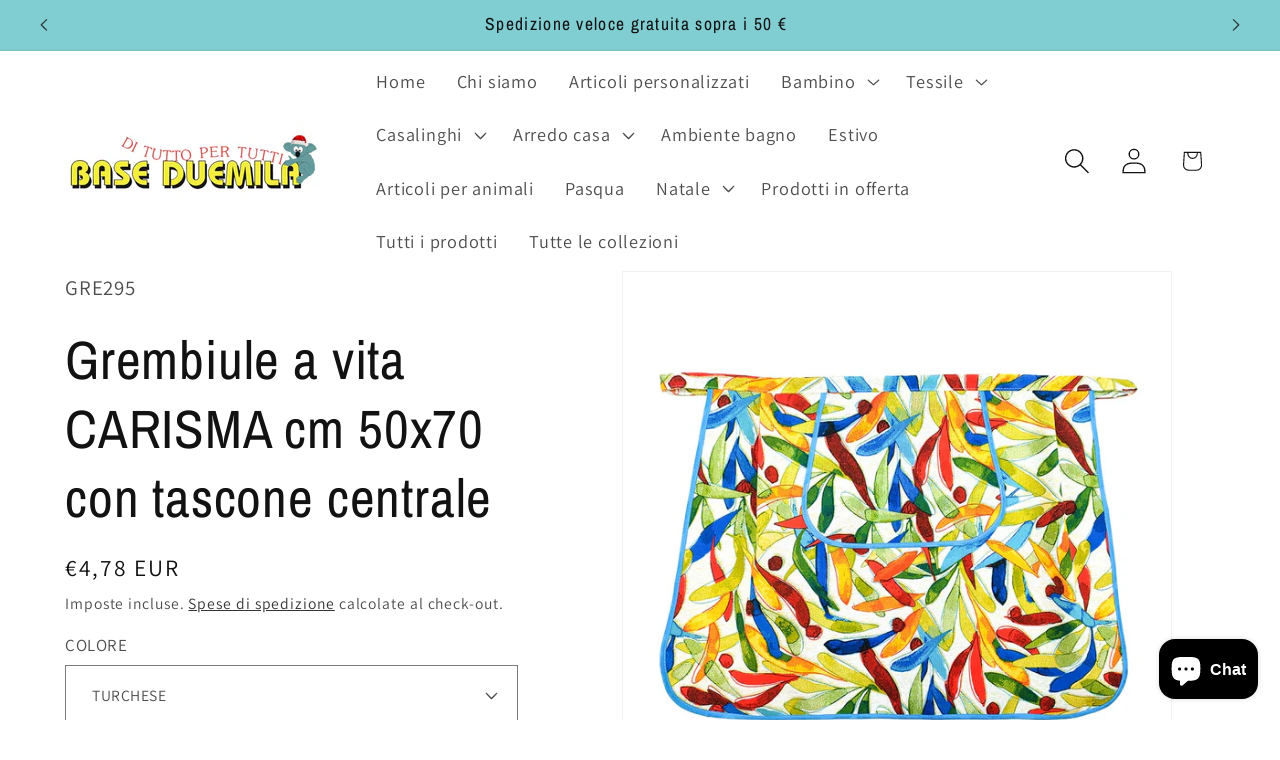

--- FILE ---
content_type: text/html; charset=utf-8
request_url: https://baseduemila.it/products/copia-del-grembiule-intero-ritmo-cm-50x70-con-tascone-centrale
body_size: 38659
content:
<!doctype html>
<html class="js" lang="it">
  <head>
    <meta charset="utf-8">
    <meta http-equiv="X-UA-Compatible" content="IE=edge">
    <meta name="viewport" content="width=device-width,initial-scale=1">
    <meta name="theme-color" content="">
    <link rel="canonical" href="https://baseduemila.it/products/copia-del-grembiule-intero-ritmo-cm-50x70-con-tascone-centrale"><link rel="icon" type="image/png" href="//baseduemila.it/cdn/shop/files/baseduemila-3.jpg?crop=center&height=32&v=1640677148&width=32"><link rel="preconnect" href="https://fonts.shopifycdn.com" crossorigin><title>
      Grembiule a vita CARISMA cm 50x70 con tascone centrale
 &ndash; Base duemila</title>

    
      <meta name="description" content="Grembiule a vita, modello rifinito con sbieco con tascone. Lavabile in lavatrice.Misure cm. 50x70Composizione 80% cotone, 20% poliestere Made in ItalyNella linea EXTREME trovi tanti articoli per la cucina coordinati, consulta il catalogo online per conoscerli tutti. I prodotti Magie di Casa sono interamente realizzati ">
    

    

<meta property="og:site_name" content="Base duemila">
<meta property="og:url" content="https://baseduemila.it/products/copia-del-grembiule-intero-ritmo-cm-50x70-con-tascone-centrale">
<meta property="og:title" content="Grembiule a vita CARISMA cm 50x70 con tascone centrale">
<meta property="og:type" content="product">
<meta property="og:description" content="Grembiule a vita, modello rifinito con sbieco con tascone. Lavabile in lavatrice.Misure cm. 50x70Composizione 80% cotone, 20% poliestere Made in ItalyNella linea EXTREME trovi tanti articoli per la cucina coordinati, consulta il catalogo online per conoscerli tutti. I prodotti Magie di Casa sono interamente realizzati "><meta property="og:image" content="http://baseduemila.it/cdn/shop/files/GRE295_TURCHESE_0f740b98-466b-4a68-8064-18944a27b44b.jpg?v=1738144740">
  <meta property="og:image:secure_url" content="https://baseduemila.it/cdn/shop/files/GRE295_TURCHESE_0f740b98-466b-4a68-8064-18944a27b44b.jpg?v=1738144740">
  <meta property="og:image:width" content="1000">
  <meta property="og:image:height" content="1000"><meta property="og:price:amount" content="4,78">
  <meta property="og:price:currency" content="EUR"><meta name="twitter:card" content="summary_large_image">
<meta name="twitter:title" content="Grembiule a vita CARISMA cm 50x70 con tascone centrale">
<meta name="twitter:description" content="Grembiule a vita, modello rifinito con sbieco con tascone. Lavabile in lavatrice.Misure cm. 50x70Composizione 80% cotone, 20% poliestere Made in ItalyNella linea EXTREME trovi tanti articoli per la cucina coordinati, consulta il catalogo online per conoscerli tutti. I prodotti Magie di Casa sono interamente realizzati ">


    <script src="//baseduemila.it/cdn/shop/t/19/assets/constants.js?v=132983761750457495441741081238" defer="defer"></script>
    <script src="//baseduemila.it/cdn/shop/t/19/assets/pubsub.js?v=25310214064522200911741081240" defer="defer"></script>
    <script src="//baseduemila.it/cdn/shop/t/19/assets/global.js?v=184345515105158409801741081239" defer="defer"></script>
    <script src="//baseduemila.it/cdn/shop/t/19/assets/details-disclosure.js?v=13653116266235556501741081238" defer="defer"></script>
    <script src="//baseduemila.it/cdn/shop/t/19/assets/details-modal.js?v=25581673532751508451741081238" defer="defer"></script>
    <script src="//baseduemila.it/cdn/shop/t/19/assets/search-form.js?v=133129549252120666541741081240" defer="defer"></script><script src="//baseduemila.it/cdn/shop/t/19/assets/animations.js?v=88693664871331136111741081238" defer="defer"></script><script>window.performance && window.performance.mark && window.performance.mark('shopify.content_for_header.start');</script><meta name="google-site-verification" content="HvLl9j5H1GD_glazgkGBgGvt2bB09fUa9N4AxYiWEDc">
<meta name="facebook-domain-verification" content="2gwxexrgl8wx8gudsk21ionm083fvq">
<meta id="shopify-digital-wallet" name="shopify-digital-wallet" content="/34458402875/digital_wallets/dialog">
<meta name="shopify-checkout-api-token" content="db50dd878c63cc9bd6e8301909a2d91b">
<meta id="in-context-paypal-metadata" data-shop-id="34458402875" data-venmo-supported="false" data-environment="production" data-locale="it_IT" data-paypal-v4="true" data-currency="EUR">
<link rel="alternate" type="application/json+oembed" href="https://baseduemila.it/products/copia-del-grembiule-intero-ritmo-cm-50x70-con-tascone-centrale.oembed">
<script async="async" src="/checkouts/internal/preloads.js?locale=it-IT"></script>
<link rel="preconnect" href="https://shop.app" crossorigin="anonymous">
<script async="async" src="https://shop.app/checkouts/internal/preloads.js?locale=it-IT&shop_id=34458402875" crossorigin="anonymous"></script>
<script id="apple-pay-shop-capabilities" type="application/json">{"shopId":34458402875,"countryCode":"IT","currencyCode":"EUR","merchantCapabilities":["supports3DS"],"merchantId":"gid:\/\/shopify\/Shop\/34458402875","merchantName":"Base duemila","requiredBillingContactFields":["postalAddress","email"],"requiredShippingContactFields":["postalAddress","email"],"shippingType":"shipping","supportedNetworks":["visa","maestro","masterCard","amex"],"total":{"type":"pending","label":"Base duemila","amount":"1.00"},"shopifyPaymentsEnabled":true,"supportsSubscriptions":true}</script>
<script id="shopify-features" type="application/json">{"accessToken":"db50dd878c63cc9bd6e8301909a2d91b","betas":["rich-media-storefront-analytics"],"domain":"baseduemila.it","predictiveSearch":true,"shopId":34458402875,"locale":"it"}</script>
<script>var Shopify = Shopify || {};
Shopify.shop = "igienica.myshopify.com";
Shopify.locale = "it";
Shopify.currency = {"active":"EUR","rate":"1.0"};
Shopify.country = "IT";
Shopify.theme = {"name":"DAWN AGGIORNATO","id":178863472977,"schema_name":"Dawn","schema_version":"15.3.0","theme_store_id":887,"role":"main"};
Shopify.theme.handle = "null";
Shopify.theme.style = {"id":null,"handle":null};
Shopify.cdnHost = "baseduemila.it/cdn";
Shopify.routes = Shopify.routes || {};
Shopify.routes.root = "/";</script>
<script type="module">!function(o){(o.Shopify=o.Shopify||{}).modules=!0}(window);</script>
<script>!function(o){function n(){var o=[];function n(){o.push(Array.prototype.slice.apply(arguments))}return n.q=o,n}var t=o.Shopify=o.Shopify||{};t.loadFeatures=n(),t.autoloadFeatures=n()}(window);</script>
<script>
  window.ShopifyPay = window.ShopifyPay || {};
  window.ShopifyPay.apiHost = "shop.app\/pay";
  window.ShopifyPay.redirectState = null;
</script>
<script id="shop-js-analytics" type="application/json">{"pageType":"product"}</script>
<script defer="defer" async type="module" src="//baseduemila.it/cdn/shopifycloud/shop-js/modules/v2/client.init-shop-cart-sync_DQIcCFLZ.it.esm.js"></script>
<script defer="defer" async type="module" src="//baseduemila.it/cdn/shopifycloud/shop-js/modules/v2/chunk.common_BYLi5q0m.esm.js"></script>
<script type="module">
  await import("//baseduemila.it/cdn/shopifycloud/shop-js/modules/v2/client.init-shop-cart-sync_DQIcCFLZ.it.esm.js");
await import("//baseduemila.it/cdn/shopifycloud/shop-js/modules/v2/chunk.common_BYLi5q0m.esm.js");

  window.Shopify.SignInWithShop?.initShopCartSync?.({"fedCMEnabled":true,"windoidEnabled":true});

</script>
<script>
  window.Shopify = window.Shopify || {};
  if (!window.Shopify.featureAssets) window.Shopify.featureAssets = {};
  window.Shopify.featureAssets['shop-js'] = {"shop-cart-sync":["modules/v2/client.shop-cart-sync_CZl5mG_u.it.esm.js","modules/v2/chunk.common_BYLi5q0m.esm.js"],"init-fed-cm":["modules/v2/client.init-fed-cm_CBxtZrxg.it.esm.js","modules/v2/chunk.common_BYLi5q0m.esm.js"],"shop-button":["modules/v2/client.shop-button_ByfqkYDY.it.esm.js","modules/v2/chunk.common_BYLi5q0m.esm.js"],"shop-cash-offers":["modules/v2/client.shop-cash-offers_stx9RVL8.it.esm.js","modules/v2/chunk.common_BYLi5q0m.esm.js","modules/v2/chunk.modal_9bWcvmUU.esm.js"],"init-windoid":["modules/v2/client.init-windoid_DqmADOHy.it.esm.js","modules/v2/chunk.common_BYLi5q0m.esm.js"],"init-shop-email-lookup-coordinator":["modules/v2/client.init-shop-email-lookup-coordinator_Po4-2zNR.it.esm.js","modules/v2/chunk.common_BYLi5q0m.esm.js"],"shop-toast-manager":["modules/v2/client.shop-toast-manager_DHXyfGC3.it.esm.js","modules/v2/chunk.common_BYLi5q0m.esm.js"],"shop-login-button":["modules/v2/client.shop-login-button_MJmbO2R1.it.esm.js","modules/v2/chunk.common_BYLi5q0m.esm.js","modules/v2/chunk.modal_9bWcvmUU.esm.js"],"avatar":["modules/v2/client.avatar_BTnouDA3.it.esm.js"],"pay-button":["modules/v2/client.pay-button_rrOf3zEi.it.esm.js","modules/v2/chunk.common_BYLi5q0m.esm.js"],"init-shop-cart-sync":["modules/v2/client.init-shop-cart-sync_DQIcCFLZ.it.esm.js","modules/v2/chunk.common_BYLi5q0m.esm.js"],"init-customer-accounts":["modules/v2/client.init-customer-accounts_C1klJByh.it.esm.js","modules/v2/client.shop-login-button_MJmbO2R1.it.esm.js","modules/v2/chunk.common_BYLi5q0m.esm.js","modules/v2/chunk.modal_9bWcvmUU.esm.js"],"init-shop-for-new-customer-accounts":["modules/v2/client.init-shop-for-new-customer-accounts_oBwlSv5e.it.esm.js","modules/v2/client.shop-login-button_MJmbO2R1.it.esm.js","modules/v2/chunk.common_BYLi5q0m.esm.js","modules/v2/chunk.modal_9bWcvmUU.esm.js"],"init-customer-accounts-sign-up":["modules/v2/client.init-customer-accounts-sign-up_CSjFWgfV.it.esm.js","modules/v2/client.shop-login-button_MJmbO2R1.it.esm.js","modules/v2/chunk.common_BYLi5q0m.esm.js","modules/v2/chunk.modal_9bWcvmUU.esm.js"],"checkout-modal":["modules/v2/client.checkout-modal_DfvW2q5x.it.esm.js","modules/v2/chunk.common_BYLi5q0m.esm.js","modules/v2/chunk.modal_9bWcvmUU.esm.js"],"shop-follow-button":["modules/v2/client.shop-follow-button_BvgASt9f.it.esm.js","modules/v2/chunk.common_BYLi5q0m.esm.js","modules/v2/chunk.modal_9bWcvmUU.esm.js"],"lead-capture":["modules/v2/client.lead-capture_BPF3QT4q.it.esm.js","modules/v2/chunk.common_BYLi5q0m.esm.js","modules/v2/chunk.modal_9bWcvmUU.esm.js"],"shop-login":["modules/v2/client.shop-login_5L2eCxM9.it.esm.js","modules/v2/chunk.common_BYLi5q0m.esm.js","modules/v2/chunk.modal_9bWcvmUU.esm.js"],"payment-terms":["modules/v2/client.payment-terms_p4_Vxuou.it.esm.js","modules/v2/chunk.common_BYLi5q0m.esm.js","modules/v2/chunk.modal_9bWcvmUU.esm.js"]};
</script>
<script>(function() {
  var isLoaded = false;
  function asyncLoad() {
    if (isLoaded) return;
    isLoaded = true;
    var urls = ["\/\/cdn.shopify.com\/proxy\/5978c2a730af9cc8e9c39eb31289c47b4fcf8cf6184aee955b21448168d984af\/d1639lhkj5l89m.cloudfront.net\/js\/storefront\/uppromote.js?shop=igienica.myshopify.com\u0026sp-cache-control=cHVibGljLCBtYXgtYWdlPTkwMA"];
    for (var i = 0; i < urls.length; i++) {
      var s = document.createElement('script');
      s.type = 'text/javascript';
      s.async = true;
      s.src = urls[i];
      var x = document.getElementsByTagName('script')[0];
      x.parentNode.insertBefore(s, x);
    }
  };
  if(window.attachEvent) {
    window.attachEvent('onload', asyncLoad);
  } else {
    window.addEventListener('load', asyncLoad, false);
  }
})();</script>
<script id="__st">var __st={"a":34458402875,"offset":3600,"reqid":"9bf0861c-727f-4e18-b6c8-f37aba7acb0c-1768435752","pageurl":"baseduemila.it\/products\/copia-del-grembiule-intero-ritmo-cm-50x70-con-tascone-centrale","u":"c5cda7c7b544","p":"product","rtyp":"product","rid":7086111981627};</script>
<script>window.ShopifyPaypalV4VisibilityTracking = true;</script>
<script id="captcha-bootstrap">!function(){'use strict';const t='contact',e='account',n='new_comment',o=[[t,t],['blogs',n],['comments',n],[t,'customer']],c=[[e,'customer_login'],[e,'guest_login'],[e,'recover_customer_password'],[e,'create_customer']],r=t=>t.map((([t,e])=>`form[action*='/${t}']:not([data-nocaptcha='true']) input[name='form_type'][value='${e}']`)).join(','),a=t=>()=>t?[...document.querySelectorAll(t)].map((t=>t.form)):[];function s(){const t=[...o],e=r(t);return a(e)}const i='password',u='form_key',d=['recaptcha-v3-token','g-recaptcha-response','h-captcha-response',i],f=()=>{try{return window.sessionStorage}catch{return}},m='__shopify_v',_=t=>t.elements[u];function p(t,e,n=!1){try{const o=window.sessionStorage,c=JSON.parse(o.getItem(e)),{data:r}=function(t){const{data:e,action:n}=t;return t[m]||n?{data:e,action:n}:{data:t,action:n}}(c);for(const[e,n]of Object.entries(r))t.elements[e]&&(t.elements[e].value=n);n&&o.removeItem(e)}catch(o){console.error('form repopulation failed',{error:o})}}const l='form_type',E='cptcha';function T(t){t.dataset[E]=!0}const w=window,h=w.document,L='Shopify',v='ce_forms',y='captcha';let A=!1;((t,e)=>{const n=(g='f06e6c50-85a8-45c8-87d0-21a2b65856fe',I='https://cdn.shopify.com/shopifycloud/storefront-forms-hcaptcha/ce_storefront_forms_captcha_hcaptcha.v1.5.2.iife.js',D={infoText:'Protetto da hCaptcha',privacyText:'Privacy',termsText:'Termini'},(t,e,n)=>{const o=w[L][v],c=o.bindForm;if(c)return c(t,g,e,D).then(n);var r;o.q.push([[t,g,e,D],n]),r=I,A||(h.body.append(Object.assign(h.createElement('script'),{id:'captcha-provider',async:!0,src:r})),A=!0)});var g,I,D;w[L]=w[L]||{},w[L][v]=w[L][v]||{},w[L][v].q=[],w[L][y]=w[L][y]||{},w[L][y].protect=function(t,e){n(t,void 0,e),T(t)},Object.freeze(w[L][y]),function(t,e,n,w,h,L){const[v,y,A,g]=function(t,e,n){const i=e?o:[],u=t?c:[],d=[...i,...u],f=r(d),m=r(i),_=r(d.filter((([t,e])=>n.includes(e))));return[a(f),a(m),a(_),s()]}(w,h,L),I=t=>{const e=t.target;return e instanceof HTMLFormElement?e:e&&e.form},D=t=>v().includes(t);t.addEventListener('submit',(t=>{const e=I(t);if(!e)return;const n=D(e)&&!e.dataset.hcaptchaBound&&!e.dataset.recaptchaBound,o=_(e),c=g().includes(e)&&(!o||!o.value);(n||c)&&t.preventDefault(),c&&!n&&(function(t){try{if(!f())return;!function(t){const e=f();if(!e)return;const n=_(t);if(!n)return;const o=n.value;o&&e.removeItem(o)}(t);const e=Array.from(Array(32),(()=>Math.random().toString(36)[2])).join('');!function(t,e){_(t)||t.append(Object.assign(document.createElement('input'),{type:'hidden',name:u})),t.elements[u].value=e}(t,e),function(t,e){const n=f();if(!n)return;const o=[...t.querySelectorAll(`input[type='${i}']`)].map((({name:t})=>t)),c=[...d,...o],r={};for(const[a,s]of new FormData(t).entries())c.includes(a)||(r[a]=s);n.setItem(e,JSON.stringify({[m]:1,action:t.action,data:r}))}(t,e)}catch(e){console.error('failed to persist form',e)}}(e),e.submit())}));const S=(t,e)=>{t&&!t.dataset[E]&&(n(t,e.some((e=>e===t))),T(t))};for(const o of['focusin','change'])t.addEventListener(o,(t=>{const e=I(t);D(e)&&S(e,y())}));const B=e.get('form_key'),M=e.get(l),P=B&&M;t.addEventListener('DOMContentLoaded',(()=>{const t=y();if(P)for(const e of t)e.elements[l].value===M&&p(e,B);[...new Set([...A(),...v().filter((t=>'true'===t.dataset.shopifyCaptcha))])].forEach((e=>S(e,t)))}))}(h,new URLSearchParams(w.location.search),n,t,e,['guest_login'])})(!0,!0)}();</script>
<script integrity="sha256-4kQ18oKyAcykRKYeNunJcIwy7WH5gtpwJnB7kiuLZ1E=" data-source-attribution="shopify.loadfeatures" defer="defer" src="//baseduemila.it/cdn/shopifycloud/storefront/assets/storefront/load_feature-a0a9edcb.js" crossorigin="anonymous"></script>
<script crossorigin="anonymous" defer="defer" src="//baseduemila.it/cdn/shopifycloud/storefront/assets/shopify_pay/storefront-65b4c6d7.js?v=20250812"></script>
<script data-source-attribution="shopify.dynamic_checkout.dynamic.init">var Shopify=Shopify||{};Shopify.PaymentButton=Shopify.PaymentButton||{isStorefrontPortableWallets:!0,init:function(){window.Shopify.PaymentButton.init=function(){};var t=document.createElement("script");t.src="https://baseduemila.it/cdn/shopifycloud/portable-wallets/latest/portable-wallets.it.js",t.type="module",document.head.appendChild(t)}};
</script>
<script data-source-attribution="shopify.dynamic_checkout.buyer_consent">
  function portableWalletsHideBuyerConsent(e){var t=document.getElementById("shopify-buyer-consent"),n=document.getElementById("shopify-subscription-policy-button");t&&n&&(t.classList.add("hidden"),t.setAttribute("aria-hidden","true"),n.removeEventListener("click",e))}function portableWalletsShowBuyerConsent(e){var t=document.getElementById("shopify-buyer-consent"),n=document.getElementById("shopify-subscription-policy-button");t&&n&&(t.classList.remove("hidden"),t.removeAttribute("aria-hidden"),n.addEventListener("click",e))}window.Shopify?.PaymentButton&&(window.Shopify.PaymentButton.hideBuyerConsent=portableWalletsHideBuyerConsent,window.Shopify.PaymentButton.showBuyerConsent=portableWalletsShowBuyerConsent);
</script>
<script data-source-attribution="shopify.dynamic_checkout.cart.bootstrap">document.addEventListener("DOMContentLoaded",(function(){function t(){return document.querySelector("shopify-accelerated-checkout-cart, shopify-accelerated-checkout")}if(t())Shopify.PaymentButton.init();else{new MutationObserver((function(e,n){t()&&(Shopify.PaymentButton.init(),n.disconnect())})).observe(document.body,{childList:!0,subtree:!0})}}));
</script>
<script id='scb4127' type='text/javascript' async='' src='https://baseduemila.it/cdn/shopifycloud/privacy-banner/storefront-banner.js'></script><link id="shopify-accelerated-checkout-styles" rel="stylesheet" media="screen" href="https://baseduemila.it/cdn/shopifycloud/portable-wallets/latest/accelerated-checkout-backwards-compat.css" crossorigin="anonymous">
<style id="shopify-accelerated-checkout-cart">
        #shopify-buyer-consent {
  margin-top: 1em;
  display: inline-block;
  width: 100%;
}

#shopify-buyer-consent.hidden {
  display: none;
}

#shopify-subscription-policy-button {
  background: none;
  border: none;
  padding: 0;
  text-decoration: underline;
  font-size: inherit;
  cursor: pointer;
}

#shopify-subscription-policy-button::before {
  box-shadow: none;
}

      </style>
<script id="sections-script" data-sections="header" defer="defer" src="//baseduemila.it/cdn/shop/t/19/compiled_assets/scripts.js?2270"></script>
<script>window.performance && window.performance.mark && window.performance.mark('shopify.content_for_header.end');</script>


    <style data-shopify>
      @font-face {
  font-family: Assistant;
  font-weight: 400;
  font-style: normal;
  font-display: swap;
  src: url("//baseduemila.it/cdn/fonts/assistant/assistant_n4.9120912a469cad1cc292572851508ca49d12e768.woff2") format("woff2"),
       url("//baseduemila.it/cdn/fonts/assistant/assistant_n4.6e9875ce64e0fefcd3f4446b7ec9036b3ddd2985.woff") format("woff");
}

      @font-face {
  font-family: Assistant;
  font-weight: 700;
  font-style: normal;
  font-display: swap;
  src: url("//baseduemila.it/cdn/fonts/assistant/assistant_n7.bf44452348ec8b8efa3aa3068825305886b1c83c.woff2") format("woff2"),
       url("//baseduemila.it/cdn/fonts/assistant/assistant_n7.0c887fee83f6b3bda822f1150b912c72da0f7b64.woff") format("woff");
}

      
      
      @font-face {
  font-family: "Archivo Narrow";
  font-weight: 400;
  font-style: normal;
  font-display: swap;
  src: url("//baseduemila.it/cdn/fonts/archivo_narrow/archivonarrow_n4.5c3bab850a22055c235cf940f895d873a8689d70.woff2") format("woff2"),
       url("//baseduemila.it/cdn/fonts/archivo_narrow/archivonarrow_n4.ea12dd22d3319d164475c1d047ae8f973041a9ff.woff") format("woff");
}


      
        :root,
        .color-scheme-1 {
          --color-background: 255,255,255;
        
          --gradient-background: #ffffff;
        

        

        --color-foreground: 18,18,18;
        --color-background-contrast: 191,191,191;
        --color-shadow: 18,18,18;
        --color-button: 18,18,18;
        --color-button-text: 255,255,255;
        --color-secondary-button: 255,255,255;
        --color-secondary-button-text: 18,18,18;
        --color-link: 18,18,18;
        --color-badge-foreground: 18,18,18;
        --color-badge-background: 255,255,255;
        --color-badge-border: 18,18,18;
        --payment-terms-background-color: rgb(255 255 255);
      }
      
        
        .color-scheme-2 {
          --color-background: 243,243,243;
        
          --gradient-background: #f3f3f3;
        

        

        --color-foreground: 18,18,18;
        --color-background-contrast: 179,179,179;
        --color-shadow: 18,18,18;
        --color-button: 18,18,18;
        --color-button-text: 243,243,243;
        --color-secondary-button: 243,243,243;
        --color-secondary-button-text: 18,18,18;
        --color-link: 18,18,18;
        --color-badge-foreground: 18,18,18;
        --color-badge-background: 243,243,243;
        --color-badge-border: 18,18,18;
        --payment-terms-background-color: rgb(243 243 243);
      }
      
        
        .color-scheme-3 {
          --color-background: 36,40,51;
        
          --gradient-background: #242833;
        

        

        --color-foreground: 255,255,255;
        --color-background-contrast: 47,52,66;
        --color-shadow: 18,18,18;
        --color-button: 255,255,255;
        --color-button-text: 0,0,0;
        --color-secondary-button: 36,40,51;
        --color-secondary-button-text: 255,255,255;
        --color-link: 255,255,255;
        --color-badge-foreground: 255,255,255;
        --color-badge-background: 36,40,51;
        --color-badge-border: 255,255,255;
        --payment-terms-background-color: rgb(36 40 51);
      }
      
        
        .color-scheme-4 {
          --color-background: 18,18,18;
        
          --gradient-background: #121212;
        

        

        --color-foreground: 255,255,255;
        --color-background-contrast: 146,146,146;
        --color-shadow: 18,18,18;
        --color-button: 255,255,255;
        --color-button-text: 18,18,18;
        --color-secondary-button: 18,18,18;
        --color-secondary-button-text: 255,255,255;
        --color-link: 255,255,255;
        --color-badge-foreground: 255,255,255;
        --color-badge-background: 18,18,18;
        --color-badge-border: 255,255,255;
        --payment-terms-background-color: rgb(18 18 18);
      }
      
        
        .color-scheme-5 {
          --color-background: 51,79,180;
        
          --gradient-background: #334fb4;
        

        

        --color-foreground: 255,255,255;
        --color-background-contrast: 23,35,81;
        --color-shadow: 18,18,18;
        --color-button: 255,255,255;
        --color-button-text: 51,79,180;
        --color-secondary-button: 51,79,180;
        --color-secondary-button-text: 255,255,255;
        --color-link: 255,255,255;
        --color-badge-foreground: 255,255,255;
        --color-badge-background: 51,79,180;
        --color-badge-border: 255,255,255;
        --payment-terms-background-color: rgb(51 79 180);
      }
      
        
        .color-scheme-4fa6a0a5-6c20-4344-90c1-147285a77d67 {
          --color-background: 238,16,16;
        
          --gradient-background: #ee1010;
        

        

        --color-foreground: 18,18,18;
        --color-background-contrast: 119,8,8;
        --color-shadow: 18,18,18;
        --color-button: 164,120,100;
        --color-button-text: 255,255,255;
        --color-secondary-button: 238,16,16;
        --color-secondary-button-text: 18,18,18;
        --color-link: 18,18,18;
        --color-badge-foreground: 18,18,18;
        --color-badge-background: 238,16,16;
        --color-badge-border: 18,18,18;
        --payment-terms-background-color: rgb(238 16 16);
      }
      
        
        .color-scheme-7b1af7c6-f1c2-4389-8a0a-db7a26f591f3 {
          --color-background: 129,206,210;
        
          --gradient-background: #81ced2;
        

        

        --color-foreground: 18,18,18;
        --color-background-contrast: 56,151,156;
        --color-shadow: 18,18,18;
        --color-button: 18,18,18;
        --color-button-text: 255,255,255;
        --color-secondary-button: 129,206,210;
        --color-secondary-button-text: 18,18,18;
        --color-link: 18,18,18;
        --color-badge-foreground: 18,18,18;
        --color-badge-background: 129,206,210;
        --color-badge-border: 18,18,18;
        --payment-terms-background-color: rgb(129 206 210);
      }
      

      body, .color-scheme-1, .color-scheme-2, .color-scheme-3, .color-scheme-4, .color-scheme-5, .color-scheme-4fa6a0a5-6c20-4344-90c1-147285a77d67, .color-scheme-7b1af7c6-f1c2-4389-8a0a-db7a26f591f3 {
        color: rgba(var(--color-foreground), 0.75);
        background-color: rgb(var(--color-background));
      }

      :root {
        --font-body-family: Assistant, sans-serif;
        --font-body-style: normal;
        --font-body-weight: 400;
        --font-body-weight-bold: 700;

        --font-heading-family: "Archivo Narrow", sans-serif;
        --font-heading-style: normal;
        --font-heading-weight: 400;

        --font-body-scale: 1.3;
        --font-heading-scale: 1.0384615384615385;

        --media-padding: px;
        --media-border-opacity: 0.05;
        --media-border-width: 1px;
        --media-radius: 0px;
        --media-shadow-opacity: 0.0;
        --media-shadow-horizontal-offset: 0px;
        --media-shadow-vertical-offset: 0px;
        --media-shadow-blur-radius: 0px;
        --media-shadow-visible: 0;

        --page-width: 160rem;
        --page-width-margin: 0rem;

        --product-card-image-padding: 0.0rem;
        --product-card-corner-radius: 0.0rem;
        --product-card-text-alignment: left;
        --product-card-border-width: 0.0rem;
        --product-card-border-opacity: 0.0;
        --product-card-shadow-opacity: 0.1;
        --product-card-shadow-visible: 1;
        --product-card-shadow-horizontal-offset: 0.0rem;
        --product-card-shadow-vertical-offset: 0.0rem;
        --product-card-shadow-blur-radius: 0.0rem;

        --collection-card-image-padding: 0.0rem;
        --collection-card-corner-radius: 0.0rem;
        --collection-card-text-alignment: left;
        --collection-card-border-width: 0.0rem;
        --collection-card-border-opacity: 0.0;
        --collection-card-shadow-opacity: 0.1;
        --collection-card-shadow-visible: 1;
        --collection-card-shadow-horizontal-offset: 0.0rem;
        --collection-card-shadow-vertical-offset: 0.0rem;
        --collection-card-shadow-blur-radius: 0.0rem;

        --blog-card-image-padding: 0.0rem;
        --blog-card-corner-radius: 0.0rem;
        --blog-card-text-alignment: left;
        --blog-card-border-width: 0.0rem;
        --blog-card-border-opacity: 0.0;
        --blog-card-shadow-opacity: 0.1;
        --blog-card-shadow-visible: 1;
        --blog-card-shadow-horizontal-offset: 0.0rem;
        --blog-card-shadow-vertical-offset: 0.0rem;
        --blog-card-shadow-blur-radius: 0.0rem;

        --badge-corner-radius: 4.0rem;

        --popup-border-width: 1px;
        --popup-border-opacity: 0.1;
        --popup-corner-radius: 0px;
        --popup-shadow-opacity: 0.0;
        --popup-shadow-horizontal-offset: 0px;
        --popup-shadow-vertical-offset: 0px;
        --popup-shadow-blur-radius: 0px;

        --drawer-border-width: 1px;
        --drawer-border-opacity: 0.1;
        --drawer-shadow-opacity: 0.0;
        --drawer-shadow-horizontal-offset: 0px;
        --drawer-shadow-vertical-offset: 0px;
        --drawer-shadow-blur-radius: 0px;

        --spacing-sections-desktop: 0px;
        --spacing-sections-mobile: 0px;

        --grid-desktop-vertical-spacing: 8px;
        --grid-desktop-horizontal-spacing: 8px;
        --grid-mobile-vertical-spacing: 4px;
        --grid-mobile-horizontal-spacing: 4px;

        --text-boxes-border-opacity: 0.0;
        --text-boxes-border-width: 0px;
        --text-boxes-radius: 0px;
        --text-boxes-shadow-opacity: 0.0;
        --text-boxes-shadow-visible: 0;
        --text-boxes-shadow-horizontal-offset: 0px;
        --text-boxes-shadow-vertical-offset: 0px;
        --text-boxes-shadow-blur-radius: 0px;

        --buttons-radius: 0px;
        --buttons-radius-outset: 0px;
        --buttons-border-width: 1px;
        --buttons-border-opacity: 1.0;
        --buttons-shadow-opacity: 0.0;
        --buttons-shadow-visible: 0;
        --buttons-shadow-horizontal-offset: 0px;
        --buttons-shadow-vertical-offset: 0px;
        --buttons-shadow-blur-radius: 0px;
        --buttons-border-offset: 0px;

        --inputs-radius: 0px;
        --inputs-border-width: 1px;
        --inputs-border-opacity: 0.55;
        --inputs-shadow-opacity: 0.0;
        --inputs-shadow-horizontal-offset: 0px;
        --inputs-margin-offset: 0px;
        --inputs-shadow-vertical-offset: 0px;
        --inputs-shadow-blur-radius: 0px;
        --inputs-radius-outset: 0px;

        --variant-pills-radius: 40px;
        --variant-pills-border-width: 1px;
        --variant-pills-border-opacity: 0.55;
        --variant-pills-shadow-opacity: 0.0;
        --variant-pills-shadow-horizontal-offset: 0px;
        --variant-pills-shadow-vertical-offset: 0px;
        --variant-pills-shadow-blur-radius: 0px;
      }

      *,
      *::before,
      *::after {
        box-sizing: inherit;
      }

      html {
        box-sizing: border-box;
        font-size: calc(var(--font-body-scale) * 62.5%);
        height: 100%;
      }

      body {
        display: grid;
        grid-template-rows: auto auto 1fr auto;
        grid-template-columns: 100%;
        min-height: 100%;
        margin: 0;
        font-size: 1.5rem;
        letter-spacing: 0.06rem;
        line-height: calc(1 + 0.8 / var(--font-body-scale));
        font-family: var(--font-body-family);
        font-style: var(--font-body-style);
        font-weight: var(--font-body-weight);
      }

      @media screen and (min-width: 750px) {
        body {
          font-size: 1.6rem;
        }
      }
    </style>

    <link href="//baseduemila.it/cdn/shop/t/19/assets/base.css?v=159841507637079171801741081238" rel="stylesheet" type="text/css" media="all" />
    <link rel="stylesheet" href="//baseduemila.it/cdn/shop/t/19/assets/component-cart-items.css?v=123238115697927560811741081238" media="print" onload="this.media='all'">
      <link rel="preload" as="font" href="//baseduemila.it/cdn/fonts/assistant/assistant_n4.9120912a469cad1cc292572851508ca49d12e768.woff2" type="font/woff2" crossorigin>
      

      <link rel="preload" as="font" href="//baseduemila.it/cdn/fonts/archivo_narrow/archivonarrow_n4.5c3bab850a22055c235cf940f895d873a8689d70.woff2" type="font/woff2" crossorigin>
      
<link href="//baseduemila.it/cdn/shop/t/19/assets/component-localization-form.css?v=170315343355214948141741081238" rel="stylesheet" type="text/css" media="all" />
      <script src="//baseduemila.it/cdn/shop/t/19/assets/localization-form.js?v=144176611646395275351741081240" defer="defer"></script><link
        rel="stylesheet"
        href="//baseduemila.it/cdn/shop/t/19/assets/component-predictive-search.css?v=118923337488134913561741081238"
        media="print"
        onload="this.media='all'"
      ><script>
      if (Shopify.designMode) {
        document.documentElement.classList.add('shopify-design-mode');
      }
    </script>
  <!-- BEGIN app block: shopify://apps/zepto-product-personalizer/blocks/product_personalizer_main/7411210d-7b32-4c09-9455-e129e3be4729 --><!-- BEGIN app snippet: product-personalizer -->



  
 
 

<!-- END app snippet -->
<!-- BEGIN app snippet: zepto_common --><script>
var pplr_cart = {"note":null,"attributes":{},"original_total_price":0,"total_price":0,"total_discount":0,"total_weight":0.0,"item_count":0,"items":[],"requires_shipping":false,"currency":"EUR","items_subtotal_price":0,"cart_level_discount_applications":[],"checkout_charge_amount":0};
var pplr_shop_currency = "EUR";
var pplr_enabled_currencies_size = 3;
var pplr_money_formate = "€{{amount_with_comma_separator}}";
var pplr_manual_theme_selector=null;
</script>
<script defer src="//cdn-zeptoapps.com/product-personalizer/pplr_common.js?v=15" ></script><!-- END app snippet -->

<!-- END app block --><!-- BEGIN app block: shopify://apps/uppromote-affiliate/blocks/core-script/64c32457-930d-4cb9-9641-e24c0d9cf1f4 --><!-- BEGIN app snippet: core-metafields-setting --><!--suppress ES6ConvertVarToLetConst -->
<script type="application/json" id="core-uppromote-settings">{"app_env":{"env":"production"}}</script>
<script type="application/json" id="core-uppromote-cart">{"note":null,"attributes":{},"original_total_price":0,"total_price":0,"total_discount":0,"total_weight":0.0,"item_count":0,"items":[],"requires_shipping":false,"currency":"EUR","items_subtotal_price":0,"cart_level_discount_applications":[],"checkout_charge_amount":0}</script>
<script id="core-uppromote-quick-store-tracking-vars">
    function getDocumentContext(){const{href:a,hash:b,host:c,hostname:d,origin:e,pathname:f,port:g,protocol:h,search:i}=window.location,j=document.referrer,k=document.characterSet,l=document.title;return{location:{href:a,hash:b,host:c,hostname:d,origin:e,pathname:f,port:g,protocol:h,search:i},referrer:j||document.location.href,characterSet:k,title:l}}function getNavigatorContext(){const{language:a,cookieEnabled:b,languages:c,userAgent:d}=navigator;return{language:a,cookieEnabled:b,languages:c,userAgent:d}}function getWindowContext(){const{innerHeight:a,innerWidth:b,outerHeight:c,outerWidth:d,origin:e,screen:{height:j,width:k},screenX:f,screenY:g,scrollX:h,scrollY:i}=window;return{innerHeight:a,innerWidth:b,outerHeight:c,outerWidth:d,origin:e,screen:{screenHeight:j,screenWidth:k},screenX:f,screenY:g,scrollX:h,scrollY:i,location:getDocumentContext().location}}function getContext(){return{document:getDocumentContext(),navigator:getNavigatorContext(),window:getWindowContext()}}
    if (window.location.href.includes('?sca_ref=')) {
        localStorage.setItem('__up_lastViewedPageContext', JSON.stringify({
            context: getContext(),
            timestamp: new Date().toISOString(),
        }))
    }
</script>

<script id="core-uppromote-setting-booster">
    var UpPromoteCoreSettings = JSON.parse(document.getElementById('core-uppromote-settings').textContent)
    UpPromoteCoreSettings.currentCart = JSON.parse(document.getElementById('core-uppromote-cart')?.textContent || '{}')
    const idToClean = ['core-uppromote-settings', 'core-uppromote-cart', 'core-uppromote-setting-booster', 'core-uppromote-quick-store-tracking-vars']
    idToClean.forEach(id => {
        document.getElementById(id)?.remove()
    })
</script>
<!-- END app snippet -->


<!-- END app block --><script src="https://cdn.shopify.com/extensions/7bc9bb47-adfa-4267-963e-cadee5096caf/inbox-1252/assets/inbox-chat-loader.js" type="text/javascript" defer="defer"></script>
<script src="https://cdn.shopify.com/extensions/019bb581-72a6-7486-b80f-84331cf36282/app-104/assets/core.min.js" type="text/javascript" defer="defer"></script>
<link href="https://monorail-edge.shopifysvc.com" rel="dns-prefetch">
<script>(function(){if ("sendBeacon" in navigator && "performance" in window) {try {var session_token_from_headers = performance.getEntriesByType('navigation')[0].serverTiming.find(x => x.name == '_s').description;} catch {var session_token_from_headers = undefined;}var session_cookie_matches = document.cookie.match(/_shopify_s=([^;]*)/);var session_token_from_cookie = session_cookie_matches && session_cookie_matches.length === 2 ? session_cookie_matches[1] : "";var session_token = session_token_from_headers || session_token_from_cookie || "";function handle_abandonment_event(e) {var entries = performance.getEntries().filter(function(entry) {return /monorail-edge.shopifysvc.com/.test(entry.name);});if (!window.abandonment_tracked && entries.length === 0) {window.abandonment_tracked = true;var currentMs = Date.now();var navigation_start = performance.timing.navigationStart;var payload = {shop_id: 34458402875,url: window.location.href,navigation_start,duration: currentMs - navigation_start,session_token,page_type: "product"};window.navigator.sendBeacon("https://monorail-edge.shopifysvc.com/v1/produce", JSON.stringify({schema_id: "online_store_buyer_site_abandonment/1.1",payload: payload,metadata: {event_created_at_ms: currentMs,event_sent_at_ms: currentMs}}));}}window.addEventListener('pagehide', handle_abandonment_event);}}());</script>
<script id="web-pixels-manager-setup">(function e(e,d,r,n,o){if(void 0===o&&(o={}),!Boolean(null===(a=null===(i=window.Shopify)||void 0===i?void 0:i.analytics)||void 0===a?void 0:a.replayQueue)){var i,a;window.Shopify=window.Shopify||{};var t=window.Shopify;t.analytics=t.analytics||{};var s=t.analytics;s.replayQueue=[],s.publish=function(e,d,r){return s.replayQueue.push([e,d,r]),!0};try{self.performance.mark("wpm:start")}catch(e){}var l=function(){var e={modern:/Edge?\/(1{2}[4-9]|1[2-9]\d|[2-9]\d{2}|\d{4,})\.\d+(\.\d+|)|Firefox\/(1{2}[4-9]|1[2-9]\d|[2-9]\d{2}|\d{4,})\.\d+(\.\d+|)|Chrom(ium|e)\/(9{2}|\d{3,})\.\d+(\.\d+|)|(Maci|X1{2}).+ Version\/(15\.\d+|(1[6-9]|[2-9]\d|\d{3,})\.\d+)([,.]\d+|)( \(\w+\)|)( Mobile\/\w+|) Safari\/|Chrome.+OPR\/(9{2}|\d{3,})\.\d+\.\d+|(CPU[ +]OS|iPhone[ +]OS|CPU[ +]iPhone|CPU IPhone OS|CPU iPad OS)[ +]+(15[._]\d+|(1[6-9]|[2-9]\d|\d{3,})[._]\d+)([._]\d+|)|Android:?[ /-](13[3-9]|1[4-9]\d|[2-9]\d{2}|\d{4,})(\.\d+|)(\.\d+|)|Android.+Firefox\/(13[5-9]|1[4-9]\d|[2-9]\d{2}|\d{4,})\.\d+(\.\d+|)|Android.+Chrom(ium|e)\/(13[3-9]|1[4-9]\d|[2-9]\d{2}|\d{4,})\.\d+(\.\d+|)|SamsungBrowser\/([2-9]\d|\d{3,})\.\d+/,legacy:/Edge?\/(1[6-9]|[2-9]\d|\d{3,})\.\d+(\.\d+|)|Firefox\/(5[4-9]|[6-9]\d|\d{3,})\.\d+(\.\d+|)|Chrom(ium|e)\/(5[1-9]|[6-9]\d|\d{3,})\.\d+(\.\d+|)([\d.]+$|.*Safari\/(?![\d.]+ Edge\/[\d.]+$))|(Maci|X1{2}).+ Version\/(10\.\d+|(1[1-9]|[2-9]\d|\d{3,})\.\d+)([,.]\d+|)( \(\w+\)|)( Mobile\/\w+|) Safari\/|Chrome.+OPR\/(3[89]|[4-9]\d|\d{3,})\.\d+\.\d+|(CPU[ +]OS|iPhone[ +]OS|CPU[ +]iPhone|CPU IPhone OS|CPU iPad OS)[ +]+(10[._]\d+|(1[1-9]|[2-9]\d|\d{3,})[._]\d+)([._]\d+|)|Android:?[ /-](13[3-9]|1[4-9]\d|[2-9]\d{2}|\d{4,})(\.\d+|)(\.\d+|)|Mobile Safari.+OPR\/([89]\d|\d{3,})\.\d+\.\d+|Android.+Firefox\/(13[5-9]|1[4-9]\d|[2-9]\d{2}|\d{4,})\.\d+(\.\d+|)|Android.+Chrom(ium|e)\/(13[3-9]|1[4-9]\d|[2-9]\d{2}|\d{4,})\.\d+(\.\d+|)|Android.+(UC? ?Browser|UCWEB|U3)[ /]?(15\.([5-9]|\d{2,})|(1[6-9]|[2-9]\d|\d{3,})\.\d+)\.\d+|SamsungBrowser\/(5\.\d+|([6-9]|\d{2,})\.\d+)|Android.+MQ{2}Browser\/(14(\.(9|\d{2,})|)|(1[5-9]|[2-9]\d|\d{3,})(\.\d+|))(\.\d+|)|K[Aa][Ii]OS\/(3\.\d+|([4-9]|\d{2,})\.\d+)(\.\d+|)/},d=e.modern,r=e.legacy,n=navigator.userAgent;return n.match(d)?"modern":n.match(r)?"legacy":"unknown"}(),u="modern"===l?"modern":"legacy",c=(null!=n?n:{modern:"",legacy:""})[u],f=function(e){return[e.baseUrl,"/wpm","/b",e.hashVersion,"modern"===e.buildTarget?"m":"l",".js"].join("")}({baseUrl:d,hashVersion:r,buildTarget:u}),m=function(e){var d=e.version,r=e.bundleTarget,n=e.surface,o=e.pageUrl,i=e.monorailEndpoint;return{emit:function(e){var a=e.status,t=e.errorMsg,s=(new Date).getTime(),l=JSON.stringify({metadata:{event_sent_at_ms:s},events:[{schema_id:"web_pixels_manager_load/3.1",payload:{version:d,bundle_target:r,page_url:o,status:a,surface:n,error_msg:t},metadata:{event_created_at_ms:s}}]});if(!i)return console&&console.warn&&console.warn("[Web Pixels Manager] No Monorail endpoint provided, skipping logging."),!1;try{return self.navigator.sendBeacon.bind(self.navigator)(i,l)}catch(e){}var u=new XMLHttpRequest;try{return u.open("POST",i,!0),u.setRequestHeader("Content-Type","text/plain"),u.send(l),!0}catch(e){return console&&console.warn&&console.warn("[Web Pixels Manager] Got an unhandled error while logging to Monorail."),!1}}}}({version:r,bundleTarget:l,surface:e.surface,pageUrl:self.location.href,monorailEndpoint:e.monorailEndpoint});try{o.browserTarget=l,function(e){var d=e.src,r=e.async,n=void 0===r||r,o=e.onload,i=e.onerror,a=e.sri,t=e.scriptDataAttributes,s=void 0===t?{}:t,l=document.createElement("script"),u=document.querySelector("head"),c=document.querySelector("body");if(l.async=n,l.src=d,a&&(l.integrity=a,l.crossOrigin="anonymous"),s)for(var f in s)if(Object.prototype.hasOwnProperty.call(s,f))try{l.dataset[f]=s[f]}catch(e){}if(o&&l.addEventListener("load",o),i&&l.addEventListener("error",i),u)u.appendChild(l);else{if(!c)throw new Error("Did not find a head or body element to append the script");c.appendChild(l)}}({src:f,async:!0,onload:function(){if(!function(){var e,d;return Boolean(null===(d=null===(e=window.Shopify)||void 0===e?void 0:e.analytics)||void 0===d?void 0:d.initialized)}()){var d=window.webPixelsManager.init(e)||void 0;if(d){var r=window.Shopify.analytics;r.replayQueue.forEach((function(e){var r=e[0],n=e[1],o=e[2];d.publishCustomEvent(r,n,o)})),r.replayQueue=[],r.publish=d.publishCustomEvent,r.visitor=d.visitor,r.initialized=!0}}},onerror:function(){return m.emit({status:"failed",errorMsg:"".concat(f," has failed to load")})},sri:function(e){var d=/^sha384-[A-Za-z0-9+/=]+$/;return"string"==typeof e&&d.test(e)}(c)?c:"",scriptDataAttributes:o}),m.emit({status:"loading"})}catch(e){m.emit({status:"failed",errorMsg:(null==e?void 0:e.message)||"Unknown error"})}}})({shopId: 34458402875,storefrontBaseUrl: "https://baseduemila.it",extensionsBaseUrl: "https://extensions.shopifycdn.com/cdn/shopifycloud/web-pixels-manager",monorailEndpoint: "https://monorail-edge.shopifysvc.com/unstable/produce_batch",surface: "storefront-renderer",enabledBetaFlags: ["2dca8a86","a0d5f9d2"],webPixelsConfigList: [{"id":"3870458193","configuration":"{\"shopId\":\"244443\",\"env\":\"production\",\"metaData\":\"[]\"}","eventPayloadVersion":"v1","runtimeContext":"STRICT","scriptVersion":"8e11013497942cd9be82d03af35714e6","type":"APP","apiClientId":2773553,"privacyPurposes":[],"dataSharingAdjustments":{"protectedCustomerApprovalScopes":["read_customer_address","read_customer_email","read_customer_name","read_customer_personal_data","read_customer_phone"]}},{"id":"1025016145","configuration":"{\"config\":\"{\\\"pixel_id\\\":\\\"G-TN9260HXSP\\\",\\\"target_country\\\":\\\"IT\\\",\\\"gtag_events\\\":[{\\\"type\\\":\\\"begin_checkout\\\",\\\"action_label\\\":[\\\"G-TN9260HXSP\\\",\\\"AW-419330733\\\/UE6HCNif7ocYEK31-ccB\\\"]},{\\\"type\\\":\\\"search\\\",\\\"action_label\\\":[\\\"G-TN9260HXSP\\\",\\\"AW-419330733\\\/ZIoaCNuf7ocYEK31-ccB\\\"]},{\\\"type\\\":\\\"view_item\\\",\\\"action_label\\\":[\\\"G-TN9260HXSP\\\",\\\"AW-419330733\\\/DEwmCNKf7ocYEK31-ccB\\\",\\\"MC-1ES7R40TW7\\\"]},{\\\"type\\\":\\\"purchase\\\",\\\"action_label\\\":[\\\"G-TN9260HXSP\\\",\\\"AW-419330733\\\/L3qDCM-f7ocYEK31-ccB\\\",\\\"MC-1ES7R40TW7\\\"]},{\\\"type\\\":\\\"page_view\\\",\\\"action_label\\\":[\\\"G-TN9260HXSP\\\",\\\"AW-419330733\\\/xaO9CMyf7ocYEK31-ccB\\\",\\\"MC-1ES7R40TW7\\\"]},{\\\"type\\\":\\\"add_payment_info\\\",\\\"action_label\\\":[\\\"G-TN9260HXSP\\\",\\\"AW-419330733\\\/rEhJCN6f7ocYEK31-ccB\\\"]},{\\\"type\\\":\\\"add_to_cart\\\",\\\"action_label\\\":[\\\"G-TN9260HXSP\\\",\\\"AW-419330733\\\/Ek1MCNWf7ocYEK31-ccB\\\"]}],\\\"enable_monitoring_mode\\\":false}\"}","eventPayloadVersion":"v1","runtimeContext":"OPEN","scriptVersion":"b2a88bafab3e21179ed38636efcd8a93","type":"APP","apiClientId":1780363,"privacyPurposes":[],"dataSharingAdjustments":{"protectedCustomerApprovalScopes":["read_customer_address","read_customer_email","read_customer_name","read_customer_personal_data","read_customer_phone"]}},{"id":"298156369","configuration":"{\"pixel_id\":\"618188682239958\",\"pixel_type\":\"facebook_pixel\",\"metaapp_system_user_token\":\"-\"}","eventPayloadVersion":"v1","runtimeContext":"OPEN","scriptVersion":"ca16bc87fe92b6042fbaa3acc2fbdaa6","type":"APP","apiClientId":2329312,"privacyPurposes":["ANALYTICS","MARKETING","SALE_OF_DATA"],"dataSharingAdjustments":{"protectedCustomerApprovalScopes":["read_customer_address","read_customer_email","read_customer_name","read_customer_personal_data","read_customer_phone"]}},{"id":"shopify-app-pixel","configuration":"{}","eventPayloadVersion":"v1","runtimeContext":"STRICT","scriptVersion":"0450","apiClientId":"shopify-pixel","type":"APP","privacyPurposes":["ANALYTICS","MARKETING"]},{"id":"shopify-custom-pixel","eventPayloadVersion":"v1","runtimeContext":"LAX","scriptVersion":"0450","apiClientId":"shopify-pixel","type":"CUSTOM","privacyPurposes":["ANALYTICS","MARKETING"]}],isMerchantRequest: false,initData: {"shop":{"name":"Base duemila","paymentSettings":{"currencyCode":"EUR"},"myshopifyDomain":"igienica.myshopify.com","countryCode":"IT","storefrontUrl":"https:\/\/baseduemila.it"},"customer":null,"cart":null,"checkout":null,"productVariants":[{"price":{"amount":4.78,"currencyCode":"EUR"},"product":{"title":"Grembiule a vita CARISMA cm 50x70 con tascone centrale","vendor":"Almatex srl.","id":"7086111981627","untranslatedTitle":"Grembiule a vita CARISMA cm 50x70 con tascone centrale","url":"\/products\/copia-del-grembiule-intero-ritmo-cm-50x70-con-tascone-centrale","type":""},"id":"41100702548027","image":{"src":"\/\/baseduemila.it\/cdn\/shop\/files\/GRE295_TURCHESE_0f740b98-466b-4a68-8064-18944a27b44b.jpg?v=1738144740"},"sku":"GRE295","title":"TURCHESE","untranslatedTitle":"TURCHESE"},{"price":{"amount":4.78,"currencyCode":"EUR"},"product":{"title":"Grembiule a vita CARISMA cm 50x70 con tascone centrale","vendor":"Almatex srl.","id":"7086111981627","untranslatedTitle":"Grembiule a vita CARISMA cm 50x70 con tascone centrale","url":"\/products\/copia-del-grembiule-intero-ritmo-cm-50x70-con-tascone-centrale","type":""},"id":"41100702613563","image":{"src":"\/\/baseduemila.it\/cdn\/shop\/files\/GRE295_GIALLO_99eaf7cf-027d-4437-a308-bba8530f09ff.jpg?v=1738144740"},"sku":"GRE295","title":"GIALLO","untranslatedTitle":"GIALLO"},{"price":{"amount":4.78,"currencyCode":"EUR"},"product":{"title":"Grembiule a vita CARISMA cm 50x70 con tascone centrale","vendor":"Almatex srl.","id":"7086111981627","untranslatedTitle":"Grembiule a vita CARISMA cm 50x70 con tascone centrale","url":"\/products\/copia-del-grembiule-intero-ritmo-cm-50x70-con-tascone-centrale","type":""},"id":"41100702679099","image":{"src":"\/\/baseduemila.it\/cdn\/shop\/files\/GRE295_ROSSO.jpg?v=1738144735"},"sku":"GRE295","title":"ROSSO","untranslatedTitle":"ROSSO"},{"price":{"amount":4.78,"currencyCode":"EUR"},"product":{"title":"Grembiule a vita CARISMA cm 50x70 con tascone centrale","vendor":"Almatex srl.","id":"7086111981627","untranslatedTitle":"Grembiule a vita CARISMA cm 50x70 con tascone centrale","url":"\/products\/copia-del-grembiule-intero-ritmo-cm-50x70-con-tascone-centrale","type":""},"id":"41100702777403","image":{"src":"\/\/baseduemila.it\/cdn\/shop\/files\/GRE295_PANNA.jpg?v=1738144734"},"sku":"GRE295","title":"PANNA","untranslatedTitle":"PANNA"},{"price":{"amount":4.78,"currencyCode":"EUR"},"product":{"title":"Grembiule a vita CARISMA cm 50x70 con tascone centrale","vendor":"Almatex srl.","id":"7086111981627","untranslatedTitle":"Grembiule a vita CARISMA cm 50x70 con tascone centrale","url":"\/products\/copia-del-grembiule-intero-ritmo-cm-50x70-con-tascone-centrale","type":""},"id":"41100702810171","image":{"src":"\/\/baseduemila.it\/cdn\/shop\/files\/GRE295_GRIGIOCH.jpg?v=1738144735"},"sku":"GRE295","title":"GRIGIO CHIARO","untranslatedTitle":"GRIGIO CHIARO"},{"price":{"amount":4.78,"currencyCode":"EUR"},"product":{"title":"Grembiule a vita CARISMA cm 50x70 con tascone centrale","vendor":"Almatex srl.","id":"7086111981627","untranslatedTitle":"Grembiule a vita CARISMA cm 50x70 con tascone centrale","url":"\/products\/copia-del-grembiule-intero-ritmo-cm-50x70-con-tascone-centrale","type":""},"id":"41100702842939","image":{"src":"\/\/baseduemila.it\/cdn\/shop\/files\/GRE295_GRIGIOsc.jpg?v=1738144735"},"sku":"GRE295","title":"GRIGIO SCURO","untranslatedTitle":"GRIGIO SCURO"}],"purchasingCompany":null},},"https://baseduemila.it/cdn","7cecd0b6w90c54c6cpe92089d5m57a67346",{"modern":"","legacy":""},{"shopId":"34458402875","storefrontBaseUrl":"https:\/\/baseduemila.it","extensionBaseUrl":"https:\/\/extensions.shopifycdn.com\/cdn\/shopifycloud\/web-pixels-manager","surface":"storefront-renderer","enabledBetaFlags":"[\"2dca8a86\", \"a0d5f9d2\"]","isMerchantRequest":"false","hashVersion":"7cecd0b6w90c54c6cpe92089d5m57a67346","publish":"custom","events":"[[\"page_viewed\",{}],[\"product_viewed\",{\"productVariant\":{\"price\":{\"amount\":4.78,\"currencyCode\":\"EUR\"},\"product\":{\"title\":\"Grembiule a vita CARISMA cm 50x70 con tascone centrale\",\"vendor\":\"Almatex srl.\",\"id\":\"7086111981627\",\"untranslatedTitle\":\"Grembiule a vita CARISMA cm 50x70 con tascone centrale\",\"url\":\"\/products\/copia-del-grembiule-intero-ritmo-cm-50x70-con-tascone-centrale\",\"type\":\"\"},\"id\":\"41100702548027\",\"image\":{\"src\":\"\/\/baseduemila.it\/cdn\/shop\/files\/GRE295_TURCHESE_0f740b98-466b-4a68-8064-18944a27b44b.jpg?v=1738144740\"},\"sku\":\"GRE295\",\"title\":\"TURCHESE\",\"untranslatedTitle\":\"TURCHESE\"}}]]"});</script><script>
  window.ShopifyAnalytics = window.ShopifyAnalytics || {};
  window.ShopifyAnalytics.meta = window.ShopifyAnalytics.meta || {};
  window.ShopifyAnalytics.meta.currency = 'EUR';
  var meta = {"product":{"id":7086111981627,"gid":"gid:\/\/shopify\/Product\/7086111981627","vendor":"Almatex srl.","type":"","handle":"copia-del-grembiule-intero-ritmo-cm-50x70-con-tascone-centrale","variants":[{"id":41100702548027,"price":478,"name":"Grembiule a vita CARISMA cm 50x70 con tascone centrale - TURCHESE","public_title":"TURCHESE","sku":"GRE295"},{"id":41100702613563,"price":478,"name":"Grembiule a vita CARISMA cm 50x70 con tascone centrale - GIALLO","public_title":"GIALLO","sku":"GRE295"},{"id":41100702679099,"price":478,"name":"Grembiule a vita CARISMA cm 50x70 con tascone centrale - ROSSO","public_title":"ROSSO","sku":"GRE295"},{"id":41100702777403,"price":478,"name":"Grembiule a vita CARISMA cm 50x70 con tascone centrale - PANNA","public_title":"PANNA","sku":"GRE295"},{"id":41100702810171,"price":478,"name":"Grembiule a vita CARISMA cm 50x70 con tascone centrale - GRIGIO CHIARO","public_title":"GRIGIO CHIARO","sku":"GRE295"},{"id":41100702842939,"price":478,"name":"Grembiule a vita CARISMA cm 50x70 con tascone centrale - GRIGIO SCURO","public_title":"GRIGIO SCURO","sku":"GRE295"}],"remote":false},"page":{"pageType":"product","resourceType":"product","resourceId":7086111981627,"requestId":"9bf0861c-727f-4e18-b6c8-f37aba7acb0c-1768435752"}};
  for (var attr in meta) {
    window.ShopifyAnalytics.meta[attr] = meta[attr];
  }
</script>
<script class="analytics">
  (function () {
    var customDocumentWrite = function(content) {
      var jquery = null;

      if (window.jQuery) {
        jquery = window.jQuery;
      } else if (window.Checkout && window.Checkout.$) {
        jquery = window.Checkout.$;
      }

      if (jquery) {
        jquery('body').append(content);
      }
    };

    var hasLoggedConversion = function(token) {
      if (token) {
        return document.cookie.indexOf('loggedConversion=' + token) !== -1;
      }
      return false;
    }

    var setCookieIfConversion = function(token) {
      if (token) {
        var twoMonthsFromNow = new Date(Date.now());
        twoMonthsFromNow.setMonth(twoMonthsFromNow.getMonth() + 2);

        document.cookie = 'loggedConversion=' + token + '; expires=' + twoMonthsFromNow;
      }
    }

    var trekkie = window.ShopifyAnalytics.lib = window.trekkie = window.trekkie || [];
    if (trekkie.integrations) {
      return;
    }
    trekkie.methods = [
      'identify',
      'page',
      'ready',
      'track',
      'trackForm',
      'trackLink'
    ];
    trekkie.factory = function(method) {
      return function() {
        var args = Array.prototype.slice.call(arguments);
        args.unshift(method);
        trekkie.push(args);
        return trekkie;
      };
    };
    for (var i = 0; i < trekkie.methods.length; i++) {
      var key = trekkie.methods[i];
      trekkie[key] = trekkie.factory(key);
    }
    trekkie.load = function(config) {
      trekkie.config = config || {};
      trekkie.config.initialDocumentCookie = document.cookie;
      var first = document.getElementsByTagName('script')[0];
      var script = document.createElement('script');
      script.type = 'text/javascript';
      script.onerror = function(e) {
        var scriptFallback = document.createElement('script');
        scriptFallback.type = 'text/javascript';
        scriptFallback.onerror = function(error) {
                var Monorail = {
      produce: function produce(monorailDomain, schemaId, payload) {
        var currentMs = new Date().getTime();
        var event = {
          schema_id: schemaId,
          payload: payload,
          metadata: {
            event_created_at_ms: currentMs,
            event_sent_at_ms: currentMs
          }
        };
        return Monorail.sendRequest("https://" + monorailDomain + "/v1/produce", JSON.stringify(event));
      },
      sendRequest: function sendRequest(endpointUrl, payload) {
        // Try the sendBeacon API
        if (window && window.navigator && typeof window.navigator.sendBeacon === 'function' && typeof window.Blob === 'function' && !Monorail.isIos12()) {
          var blobData = new window.Blob([payload], {
            type: 'text/plain'
          });

          if (window.navigator.sendBeacon(endpointUrl, blobData)) {
            return true;
          } // sendBeacon was not successful

        } // XHR beacon

        var xhr = new XMLHttpRequest();

        try {
          xhr.open('POST', endpointUrl);
          xhr.setRequestHeader('Content-Type', 'text/plain');
          xhr.send(payload);
        } catch (e) {
          console.log(e);
        }

        return false;
      },
      isIos12: function isIos12() {
        return window.navigator.userAgent.lastIndexOf('iPhone; CPU iPhone OS 12_') !== -1 || window.navigator.userAgent.lastIndexOf('iPad; CPU OS 12_') !== -1;
      }
    };
    Monorail.produce('monorail-edge.shopifysvc.com',
      'trekkie_storefront_load_errors/1.1',
      {shop_id: 34458402875,
      theme_id: 178863472977,
      app_name: "storefront",
      context_url: window.location.href,
      source_url: "//baseduemila.it/cdn/s/trekkie.storefront.55c6279c31a6628627b2ba1c5ff367020da294e2.min.js"});

        };
        scriptFallback.async = true;
        scriptFallback.src = '//baseduemila.it/cdn/s/trekkie.storefront.55c6279c31a6628627b2ba1c5ff367020da294e2.min.js';
        first.parentNode.insertBefore(scriptFallback, first);
      };
      script.async = true;
      script.src = '//baseduemila.it/cdn/s/trekkie.storefront.55c6279c31a6628627b2ba1c5ff367020da294e2.min.js';
      first.parentNode.insertBefore(script, first);
    };
    trekkie.load(
      {"Trekkie":{"appName":"storefront","development":false,"defaultAttributes":{"shopId":34458402875,"isMerchantRequest":null,"themeId":178863472977,"themeCityHash":"4752121628635090544","contentLanguage":"it","currency":"EUR","eventMetadataId":"469d9e85-4107-41b6-ac4e-e4aead1c928e"},"isServerSideCookieWritingEnabled":true,"monorailRegion":"shop_domain","enabledBetaFlags":["65f19447"]},"Session Attribution":{},"S2S":{"facebookCapiEnabled":true,"source":"trekkie-storefront-renderer","apiClientId":580111}}
    );

    var loaded = false;
    trekkie.ready(function() {
      if (loaded) return;
      loaded = true;

      window.ShopifyAnalytics.lib = window.trekkie;

      var originalDocumentWrite = document.write;
      document.write = customDocumentWrite;
      try { window.ShopifyAnalytics.merchantGoogleAnalytics.call(this); } catch(error) {};
      document.write = originalDocumentWrite;

      window.ShopifyAnalytics.lib.page(null,{"pageType":"product","resourceType":"product","resourceId":7086111981627,"requestId":"9bf0861c-727f-4e18-b6c8-f37aba7acb0c-1768435752","shopifyEmitted":true});

      var match = window.location.pathname.match(/checkouts\/(.+)\/(thank_you|post_purchase)/)
      var token = match? match[1]: undefined;
      if (!hasLoggedConversion(token)) {
        setCookieIfConversion(token);
        window.ShopifyAnalytics.lib.track("Viewed Product",{"currency":"EUR","variantId":41100702548027,"productId":7086111981627,"productGid":"gid:\/\/shopify\/Product\/7086111981627","name":"Grembiule a vita CARISMA cm 50x70 con tascone centrale - TURCHESE","price":"4.78","sku":"GRE295","brand":"Almatex srl.","variant":"TURCHESE","category":"","nonInteraction":true,"remote":false},undefined,undefined,{"shopifyEmitted":true});
      window.ShopifyAnalytics.lib.track("monorail:\/\/trekkie_storefront_viewed_product\/1.1",{"currency":"EUR","variantId":41100702548027,"productId":7086111981627,"productGid":"gid:\/\/shopify\/Product\/7086111981627","name":"Grembiule a vita CARISMA cm 50x70 con tascone centrale - TURCHESE","price":"4.78","sku":"GRE295","brand":"Almatex srl.","variant":"TURCHESE","category":"","nonInteraction":true,"remote":false,"referer":"https:\/\/baseduemila.it\/products\/copia-del-grembiule-intero-ritmo-cm-50x70-con-tascone-centrale"});
      }
    });


        var eventsListenerScript = document.createElement('script');
        eventsListenerScript.async = true;
        eventsListenerScript.src = "//baseduemila.it/cdn/shopifycloud/storefront/assets/shop_events_listener-3da45d37.js";
        document.getElementsByTagName('head')[0].appendChild(eventsListenerScript);

})();</script>
  <script>
  if (!window.ga || (window.ga && typeof window.ga !== 'function')) {
    window.ga = function ga() {
      (window.ga.q = window.ga.q || []).push(arguments);
      if (window.Shopify && window.Shopify.analytics && typeof window.Shopify.analytics.publish === 'function') {
        window.Shopify.analytics.publish("ga_stub_called", {}, {sendTo: "google_osp_migration"});
      }
      console.error("Shopify's Google Analytics stub called with:", Array.from(arguments), "\nSee https://help.shopify.com/manual/promoting-marketing/pixels/pixel-migration#google for more information.");
    };
    if (window.Shopify && window.Shopify.analytics && typeof window.Shopify.analytics.publish === 'function') {
      window.Shopify.analytics.publish("ga_stub_initialized", {}, {sendTo: "google_osp_migration"});
    }
  }
</script>
<script
  defer
  src="https://baseduemila.it/cdn/shopifycloud/perf-kit/shopify-perf-kit-3.0.3.min.js"
  data-application="storefront-renderer"
  data-shop-id="34458402875"
  data-render-region="gcp-us-east1"
  data-page-type="product"
  data-theme-instance-id="178863472977"
  data-theme-name="Dawn"
  data-theme-version="15.3.0"
  data-monorail-region="shop_domain"
  data-resource-timing-sampling-rate="10"
  data-shs="true"
  data-shs-beacon="true"
  data-shs-export-with-fetch="true"
  data-shs-logs-sample-rate="1"
  data-shs-beacon-endpoint="https://baseduemila.it/api/collect"
></script>
</head>

  <body class="gradient animate--hover-default">
    <a class="skip-to-content-link button visually-hidden" href="#MainContent">
      Vai direttamente ai contenuti
    </a><!-- BEGIN sections: header-group -->
<div id="shopify-section-sections--24763882438993__announcement-bar" class="shopify-section shopify-section-group-header-group announcement-bar-section"><link href="//baseduemila.it/cdn/shop/t/19/assets/component-slideshow.css?v=17933591812325749411741081238" rel="stylesheet" type="text/css" media="all" />
<link href="//baseduemila.it/cdn/shop/t/19/assets/component-slider.css?v=14039311878856620671741081238" rel="stylesheet" type="text/css" media="all" />


<div
  class="utility-bar color-scheme-7b1af7c6-f1c2-4389-8a0a-db7a26f591f3 gradient utility-bar--bottom-border"
>
  <div class="page-width utility-bar__grid"><slideshow-component
        class="announcement-bar"
        role="region"
        aria-roledescription="Carousel"
        aria-label="Barra degli annunci"
      >
        <div class="announcement-bar-slider slider-buttons">
          <button
            type="button"
            class="slider-button slider-button--prev"
            name="previous"
            aria-label="Annuncio precedente"
            aria-controls="Slider-sections--24763882438993__announcement-bar"
          >
            <span class="svg-wrapper"><svg class="icon icon-caret" viewBox="0 0 10 6"><path fill="currentColor" fill-rule="evenodd" d="M9.354.646a.5.5 0 0 0-.708 0L5 4.293 1.354.646a.5.5 0 0 0-.708.708l4 4a.5.5 0 0 0 .708 0l4-4a.5.5 0 0 0 0-.708" clip-rule="evenodd"/></svg>
</span>
          </button>
          <div
            class="grid grid--1-col slider slider--everywhere"
            id="Slider-sections--24763882438993__announcement-bar"
            aria-live="polite"
            aria-atomic="true"
            data-autoplay="true"
            data-speed="5"
          ><div
                class="slideshow__slide slider__slide grid__item grid--1-col"
                id="Slide-sections--24763882438993__announcement-bar-1"
                
                role="group"
                aria-roledescription="Annuncio"
                aria-label="1 su 2"
                tabindex="-1"
              >
                <div
                  class="announcement-bar__announcement"
                  role="region"
                  aria-label="Annuncio"
                ><p class="announcement-bar__message h5">
                      <span>Spedizione veloce gratuita sopra i 50 €</span></p></div>
              </div><div
                class="slideshow__slide slider__slide grid__item grid--1-col"
                id="Slide-sections--24763882438993__announcement-bar-2"
                
                role="group"
                aria-roledescription="Annuncio"
                aria-label="2 su 2"
                tabindex="-1"
              >
                <div
                  class="announcement-bar__announcement"
                  role="region"
                  aria-label="Annuncio"
                ><p class="announcement-bar__message h5">
                      <span>Tessili artigianali 100% creati in ITALIA</span></p></div>
              </div></div>
          <button
            type="button"
            class="slider-button slider-button--next"
            name="next"
            aria-label="Annuncio successivo"
            aria-controls="Slider-sections--24763882438993__announcement-bar"
          >
            <span class="svg-wrapper"><svg class="icon icon-caret" viewBox="0 0 10 6"><path fill="currentColor" fill-rule="evenodd" d="M9.354.646a.5.5 0 0 0-.708 0L5 4.293 1.354.646a.5.5 0 0 0-.708.708l4 4a.5.5 0 0 0 .708 0l4-4a.5.5 0 0 0 0-.708" clip-rule="evenodd"/></svg>
</span>
          </button>
        </div>
      </slideshow-component><div class="localization-wrapper">
</div>
  </div>
</div>


</div><div id="shopify-section-sections--24763882438993__header" class="shopify-section shopify-section-group-header-group section-header"><link rel="stylesheet" href="//baseduemila.it/cdn/shop/t/19/assets/component-list-menu.css?v=151968516119678728991741081238" media="print" onload="this.media='all'">
<link rel="stylesheet" href="//baseduemila.it/cdn/shop/t/19/assets/component-search.css?v=165164710990765432851741081238" media="print" onload="this.media='all'">
<link rel="stylesheet" href="//baseduemila.it/cdn/shop/t/19/assets/component-menu-drawer.css?v=147478906057189667651741081238" media="print" onload="this.media='all'">
<link
  rel="stylesheet"
  href="//baseduemila.it/cdn/shop/t/19/assets/component-cart-notification.css?v=54116361853792938221741081238"
  media="print"
  onload="this.media='all'"
><link rel="stylesheet" href="//baseduemila.it/cdn/shop/t/19/assets/component-price.css?v=70172745017360139101741081238" media="print" onload="this.media='all'"><link rel="stylesheet" href="//baseduemila.it/cdn/shop/t/19/assets/component-mega-menu.css?v=10110889665867715061741081238" media="print" onload="this.media='all'"><style>
  header-drawer {
    justify-self: start;
    margin-left: -1.2rem;
  }@media screen and (min-width: 990px) {
      header-drawer {
        display: none;
      }
    }.menu-drawer-container {
    display: flex;
  }

  .list-menu {
    list-style: none;
    padding: 0;
    margin: 0;
  }

  .list-menu--inline {
    display: inline-flex;
    flex-wrap: wrap;
  }

  summary.list-menu__item {
    padding-right: 2.7rem;
  }

  .list-menu__item {
    display: flex;
    align-items: center;
    line-height: calc(1 + 0.3 / var(--font-body-scale));
  }

  .list-menu__item--link {
    text-decoration: none;
    padding-bottom: 1rem;
    padding-top: 1rem;
    line-height: calc(1 + 0.8 / var(--font-body-scale));
  }

  @media screen and (min-width: 750px) {
    .list-menu__item--link {
      padding-bottom: 0.5rem;
      padding-top: 0.5rem;
    }
  }
</style><style data-shopify>.header {
    padding: 2px 3rem 2px 3rem;
  }

  .section-header {
    position: sticky; /* This is for fixing a Safari z-index issue. PR #2147 */
    margin-bottom: 0px;
  }

  @media screen and (min-width: 750px) {
    .section-header {
      margin-bottom: 0px;
    }
  }

  @media screen and (min-width: 990px) {
    .header {
      padding-top: 4px;
      padding-bottom: 4px;
    }
  }</style><script src="//baseduemila.it/cdn/shop/t/19/assets/cart-notification.js?v=133508293167896966491741081238" defer="defer"></script>

<sticky-header
  
    data-sticky-type="on-scroll-up"
  
  class="header-wrapper color-scheme-1 gradient"
><header class="header header--middle-left header--mobile-center page-width header--has-menu header--has-account">

<header-drawer data-breakpoint="tablet">
  <details id="Details-menu-drawer-container" class="menu-drawer-container">
    <summary
      class="header__icon header__icon--menu header__icon--summary link focus-inset"
      aria-label="Menu"
    >
      <span><svg xmlns="http://www.w3.org/2000/svg" fill="none" class="icon icon-hamburger" viewBox="0 0 18 16"><path fill="currentColor" d="M1 .5a.5.5 0 1 0 0 1h15.71a.5.5 0 0 0 0-1zM.5 8a.5.5 0 0 1 .5-.5h15.71a.5.5 0 0 1 0 1H1A.5.5 0 0 1 .5 8m0 7a.5.5 0 0 1 .5-.5h15.71a.5.5 0 0 1 0 1H1a.5.5 0 0 1-.5-.5"/></svg>
<svg xmlns="http://www.w3.org/2000/svg" fill="none" class="icon icon-close" viewBox="0 0 18 17"><path fill="currentColor" d="M.865 15.978a.5.5 0 0 0 .707.707l7.433-7.431 7.579 7.282a.501.501 0 0 0 .846-.37.5.5 0 0 0-.153-.351L9.712 8.546l7.417-7.416a.5.5 0 1 0-.707-.708L8.991 7.853 1.413.573a.5.5 0 1 0-.693.72l7.563 7.268z"/></svg>
</span>
    </summary>
    <div id="menu-drawer" class="gradient menu-drawer motion-reduce color-scheme-1">
      <div class="menu-drawer__inner-container">
        <div class="menu-drawer__navigation-container">
          <nav class="menu-drawer__navigation">
            <ul class="menu-drawer__menu has-submenu list-menu" role="list"><li><a
                      id="HeaderDrawer-home"
                      href="/"
                      class="menu-drawer__menu-item list-menu__item link link--text focus-inset"
                      
                    >
                      Home
                    </a></li><li><a
                      id="HeaderDrawer-chi-siamo"
                      href="/pages/chi-siamo"
                      class="menu-drawer__menu-item list-menu__item link link--text focus-inset"
                      
                    >
                      Chi siamo
                    </a></li><li><a
                      id="HeaderDrawer-articoli-personalizzati"
                      href="/collections/personalizzato"
                      class="menu-drawer__menu-item list-menu__item link link--text focus-inset"
                      
                    >
                      Articoli personalizzati
                    </a></li><li><details id="Details-menu-drawer-menu-item-4">
                      <summary
                        id="HeaderDrawer-bambino"
                        class="menu-drawer__menu-item list-menu__item link link--text focus-inset"
                      >
                        Bambino
                        <span class="svg-wrapper"><svg xmlns="http://www.w3.org/2000/svg" fill="none" class="icon icon-arrow" viewBox="0 0 14 10"><path fill="currentColor" fill-rule="evenodd" d="M8.537.808a.5.5 0 0 1 .817-.162l4 4a.5.5 0 0 1 0 .708l-4 4a.5.5 0 1 1-.708-.708L11.793 5.5H1a.5.5 0 0 1 0-1h10.793L8.646 1.354a.5.5 0 0 1-.109-.546" clip-rule="evenodd"/></svg>
</span>
                        <span class="svg-wrapper"><svg class="icon icon-caret" viewBox="0 0 10 6"><path fill="currentColor" fill-rule="evenodd" d="M9.354.646a.5.5 0 0 0-.708 0L5 4.293 1.354.646a.5.5 0 0 0-.708.708l4 4a.5.5 0 0 0 .708 0l4-4a.5.5 0 0 0 0-.708" clip-rule="evenodd"/></svg>
</span>
                      </summary>
                      <div
                        id="link-bambino"
                        class="menu-drawer__submenu has-submenu gradient motion-reduce"
                        tabindex="-1"
                      >
                        <div class="menu-drawer__inner-submenu">
                          <button class="menu-drawer__close-button link link--text focus-inset" aria-expanded="true">
                            <span class="svg-wrapper"><svg xmlns="http://www.w3.org/2000/svg" fill="none" class="icon icon-arrow" viewBox="0 0 14 10"><path fill="currentColor" fill-rule="evenodd" d="M8.537.808a.5.5 0 0 1 .817-.162l4 4a.5.5 0 0 1 0 .708l-4 4a.5.5 0 1 1-.708-.708L11.793 5.5H1a.5.5 0 0 1 0-1h10.793L8.646 1.354a.5.5 0 0 1-.109-.546" clip-rule="evenodd"/></svg>
</span>
                            Bambino
                          </button>
                          <ul class="menu-drawer__menu list-menu" role="list" tabindex="-1"><li><details id="Details-menu-drawer-bambino-bavaglini">
                                    <summary
                                      id="HeaderDrawer-bambino-bavaglini"
                                      class="menu-drawer__menu-item link link--text list-menu__item focus-inset"
                                    >
                                      Bavaglini
                                      <span class="svg-wrapper"><svg xmlns="http://www.w3.org/2000/svg" fill="none" class="icon icon-arrow" viewBox="0 0 14 10"><path fill="currentColor" fill-rule="evenodd" d="M8.537.808a.5.5 0 0 1 .817-.162l4 4a.5.5 0 0 1 0 .708l-4 4a.5.5 0 1 1-.708-.708L11.793 5.5H1a.5.5 0 0 1 0-1h10.793L8.646 1.354a.5.5 0 0 1-.109-.546" clip-rule="evenodd"/></svg>
</span>
                                      <span class="svg-wrapper"><svg class="icon icon-caret" viewBox="0 0 10 6"><path fill="currentColor" fill-rule="evenodd" d="M9.354.646a.5.5 0 0 0-.708 0L5 4.293 1.354.646a.5.5 0 0 0-.708.708l4 4a.5.5 0 0 0 .708 0l4-4a.5.5 0 0 0 0-.708" clip-rule="evenodd"/></svg>
</span>
                                    </summary>
                                    <div
                                      id="childlink-bavaglini"
                                      class="menu-drawer__submenu has-submenu gradient motion-reduce"
                                    >
                                      <button
                                        class="menu-drawer__close-button link link--text focus-inset"
                                        aria-expanded="true"
                                      >
                                        <span class="svg-wrapper"><svg xmlns="http://www.w3.org/2000/svg" fill="none" class="icon icon-arrow" viewBox="0 0 14 10"><path fill="currentColor" fill-rule="evenodd" d="M8.537.808a.5.5 0 0 1 .817-.162l4 4a.5.5 0 0 1 0 .708l-4 4a.5.5 0 1 1-.708-.708L11.793 5.5H1a.5.5 0 0 1 0-1h10.793L8.646 1.354a.5.5 0 0 1-.109-.546" clip-rule="evenodd"/></svg>
</span>
                                        Bavaglini
                                      </button>
                                      <ul
                                        class="menu-drawer__menu list-menu"
                                        role="list"
                                        tabindex="-1"
                                      ><li>
                                            <a
                                              id="HeaderDrawer-bambino-bavaglini-bavaglini-da-ricamare"
                                              href="/collections/bavaglini-da-ricamare"
                                              class="menu-drawer__menu-item link link--text list-menu__item focus-inset"
                                              
                                            >
                                              Bavaglini da ricamare
                                            </a>
                                          </li><li>
                                            <a
                                              id="HeaderDrawer-bambino-bavaglini-bavaglini-a-bandana"
                                              href="/collections/bavaglini-a-bandana"
                                              class="menu-drawer__menu-item link link--text list-menu__item focus-inset"
                                              
                                            >
                                              Bavaglini a bandana
                                            </a>
                                          </li><li>
                                            <a
                                              id="HeaderDrawer-bambino-bavaglini-bavaglini-con-bottone"
                                              href="/collections/bavaglini-con-bottone"
                                              class="menu-drawer__menu-item link link--text list-menu__item focus-inset"
                                              
                                            >
                                              Bavaglini con bottone
                                            </a>
                                          </li><li>
                                            <a
                                              id="HeaderDrawer-bambino-bavaglini-bavaglini-con-elastico"
                                              href="/collections/bavaglini-con-elastico"
                                              class="menu-drawer__menu-item link link--text list-menu__item focus-inset"
                                              
                                            >
                                              bavaglini con elastico
                                            </a>
                                          </li><li>
                                            <a
                                              id="HeaderDrawer-bambino-bavaglini-bavaglini-con-laccetti"
                                              href="/collections/bavaglini-con-laccetti"
                                              class="menu-drawer__menu-item link link--text list-menu__item focus-inset"
                                              
                                            >
                                              Bavaglini con laccetti
                                            </a>
                                          </li><li>
                                            <a
                                              id="HeaderDrawer-bambino-bavaglini-bavaglini-con-portaciuccio"
                                              href="/collections/bavaglini-con-portaciuccio"
                                              class="menu-drawer__menu-item link link--text list-menu__item focus-inset"
                                              
                                            >
                                              Bavaglini con portaciuccio
                                            </a>
                                          </li><li>
                                            <a
                                              id="HeaderDrawer-bambino-bavaglini-bavaglini-con-velcro"
                                              href="/collections/bavaglini-con-velcro"
                                              class="menu-drawer__menu-item link link--text list-menu__item focus-inset"
                                              
                                            >
                                              Bavaglini con velcro
                                            </a>
                                          </li><li>
                                            <a
                                              id="HeaderDrawer-bambino-bavaglini-bavaglini-da-colorare"
                                              href="/collections/bavaglini-da-colorare"
                                              class="menu-drawer__menu-item link link--text list-menu__item focus-inset"
                                              
                                            >
                                              Bavaglini da colorare
                                            </a>
                                          </li><li>
                                            <a
                                              id="HeaderDrawer-bambino-bavaglini-bavaglini-divertenti"
                                              href="/collections/bavaglini-spiritosi"
                                              class="menu-drawer__menu-item link link--text list-menu__item focus-inset"
                                              
                                            >
                                              Bavaglini divertenti
                                            </a>
                                          </li><li>
                                            <a
                                              id="HeaderDrawer-bambino-bavaglini-bavaglini-feste-e-ricorrenze"
                                              href="/collections/bavaglini-feste-e-ricorrenze"
                                              class="menu-drawer__menu-item link link--text list-menu__item focus-inset"
                                              
                                            >
                                              Bavaglini feste e ricorrenze
                                            </a>
                                          </li><li>
                                            <a
                                              id="HeaderDrawer-bambino-bavaglini-bavaglini-monouso"
                                              href="/collections/bavaglini-monouso"
                                              class="menu-drawer__menu-item link link--text list-menu__item focus-inset"
                                              
                                            >
                                              Bavaglini monouso
                                            </a>
                                          </li><li>
                                            <a
                                              id="HeaderDrawer-bambino-bavaglini-bavaglini-plastificati"
                                              href="/collections/bavaglini-plastificati"
                                              class="menu-drawer__menu-item link link--text list-menu__item focus-inset"
                                              
                                            >
                                              Bavaglini plastificati
                                            </a>
                                          </li><li>
                                            <a
                                              id="HeaderDrawer-bambino-bavaglini-bavaglini-squadre"
                                              href="/collections/bavaglini-squadre"
                                              class="menu-drawer__menu-item link link--text list-menu__item focus-inset"
                                              
                                            >
                                              Bavaglini squadre
                                            </a>
                                          </li></ul>
                                    </div>
                                  </details></li><li><a
                                    id="HeaderDrawer-bambino-protezioni"
                                    href="/collections/protezione"
                                    class="menu-drawer__menu-item link link--text list-menu__item focus-inset"
                                    
                                  >
                                    Protezioni
                                  </a></li><li><a
                                    id="HeaderDrawer-bambino-lenzuola-e-coprimaterasso-bambino"
                                    href="/collections/lenzuola-e-coprimaterasso-bambino"
                                    class="menu-drawer__menu-item link link--text list-menu__item focus-inset"
                                    
                                  >
                                    Lenzuola e coprimaterasso bambino
                                  </a></li><li><a
                                    id="HeaderDrawer-bambino-grembiuli-bambino"
                                    href="/collections/grembiuli-bambino"
                                    class="menu-drawer__menu-item link link--text list-menu__item focus-inset"
                                    
                                  >
                                    Grembiuli bambino
                                  </a></li><li><details id="Details-menu-drawer-bambino-accappatoi">
                                    <summary
                                      id="HeaderDrawer-bambino-accappatoi"
                                      class="menu-drawer__menu-item link link--text list-menu__item focus-inset"
                                    >
                                      Accappatoi
                                      <span class="svg-wrapper"><svg xmlns="http://www.w3.org/2000/svg" fill="none" class="icon icon-arrow" viewBox="0 0 14 10"><path fill="currentColor" fill-rule="evenodd" d="M8.537.808a.5.5 0 0 1 .817-.162l4 4a.5.5 0 0 1 0 .708l-4 4a.5.5 0 1 1-.708-.708L11.793 5.5H1a.5.5 0 0 1 0-1h10.793L8.646 1.354a.5.5 0 0 1-.109-.546" clip-rule="evenodd"/></svg>
</span>
                                      <span class="svg-wrapper"><svg class="icon icon-caret" viewBox="0 0 10 6"><path fill="currentColor" fill-rule="evenodd" d="M9.354.646a.5.5 0 0 0-.708 0L5 4.293 1.354.646a.5.5 0 0 0-.708.708l4 4a.5.5 0 0 0 .708 0l4-4a.5.5 0 0 0 0-.708" clip-rule="evenodd"/></svg>
</span>
                                    </summary>
                                    <div
                                      id="childlink-accappatoi"
                                      class="menu-drawer__submenu has-submenu gradient motion-reduce"
                                    >
                                      <button
                                        class="menu-drawer__close-button link link--text focus-inset"
                                        aria-expanded="true"
                                      >
                                        <span class="svg-wrapper"><svg xmlns="http://www.w3.org/2000/svg" fill="none" class="icon icon-arrow" viewBox="0 0 14 10"><path fill="currentColor" fill-rule="evenodd" d="M8.537.808a.5.5 0 0 1 .817-.162l4 4a.5.5 0 0 1 0 .708l-4 4a.5.5 0 1 1-.708-.708L11.793 5.5H1a.5.5 0 0 1 0-1h10.793L8.646 1.354a.5.5 0 0 1-.109-.546" clip-rule="evenodd"/></svg>
</span>
                                        Accappatoi
                                      </button>
                                      <ul
                                        class="menu-drawer__menu list-menu"
                                        role="list"
                                        tabindex="-1"
                                      ><li>
                                            <a
                                              id="HeaderDrawer-bambino-accappatoi-accappatoi"
                                              href="/collections/accappatoi"
                                              class="menu-drawer__menu-item link link--text list-menu__item focus-inset"
                                              
                                            >
                                              Accappatoi
                                            </a>
                                          </li><li>
                                            <a
                                              id="HeaderDrawer-bambino-accappatoi-accappatoi-bambino"
                                              href="/collections/accappatoi-bambino"
                                              class="menu-drawer__menu-item link link--text list-menu__item focus-inset"
                                              
                                            >
                                              Accappatoi bambino
                                            </a>
                                          </li><li>
                                            <a
                                              id="HeaderDrawer-bambino-accappatoi-accappatoi-triangolo-0-1-anno"
                                              href="/collections/accappatoi-triangolo-0-1-anno"
                                              class="menu-drawer__menu-item link link--text list-menu__item focus-inset"
                                              
                                            >
                                              accappatoi triangolo 0/1 anno
                                            </a>
                                          </li></ul>
                                    </div>
                                  </details></li><li><a
                                    id="HeaderDrawer-bambino-natale-baby"
                                    href="/collections/natale-baby"
                                    class="menu-drawer__menu-item link link--text list-menu__item focus-inset"
                                    
                                  >
                                    Natale baby
                                  </a></li><li><a
                                    id="HeaderDrawer-bambino-copriabiti-e-mangiapappa"
                                    href="/collections/copriabiti-e-mangiapappa"
                                    class="menu-drawer__menu-item link link--text list-menu__item focus-inset"
                                    
                                  >
                                    Copriabiti e mangiapappa
                                  </a></li><li><details id="Details-menu-drawer-bambino-asilo">
                                    <summary
                                      id="HeaderDrawer-bambino-asilo"
                                      class="menu-drawer__menu-item link link--text list-menu__item focus-inset"
                                    >
                                      Asilo
                                      <span class="svg-wrapper"><svg xmlns="http://www.w3.org/2000/svg" fill="none" class="icon icon-arrow" viewBox="0 0 14 10"><path fill="currentColor" fill-rule="evenodd" d="M8.537.808a.5.5 0 0 1 .817-.162l4 4a.5.5 0 0 1 0 .708l-4 4a.5.5 0 1 1-.708-.708L11.793 5.5H1a.5.5 0 0 1 0-1h10.793L8.646 1.354a.5.5 0 0 1-.109-.546" clip-rule="evenodd"/></svg>
</span>
                                      <span class="svg-wrapper"><svg class="icon icon-caret" viewBox="0 0 10 6"><path fill="currentColor" fill-rule="evenodd" d="M9.354.646a.5.5 0 0 0-.708 0L5 4.293 1.354.646a.5.5 0 0 0-.708.708l4 4a.5.5 0 0 0 .708 0l4-4a.5.5 0 0 0 0-.708" clip-rule="evenodd"/></svg>
</span>
                                    </summary>
                                    <div
                                      id="childlink-asilo"
                                      class="menu-drawer__submenu has-submenu gradient motion-reduce"
                                    >
                                      <button
                                        class="menu-drawer__close-button link link--text focus-inset"
                                        aria-expanded="true"
                                      >
                                        <span class="svg-wrapper"><svg xmlns="http://www.w3.org/2000/svg" fill="none" class="icon icon-arrow" viewBox="0 0 14 10"><path fill="currentColor" fill-rule="evenodd" d="M8.537.808a.5.5 0 0 1 .817-.162l4 4a.5.5 0 0 1 0 .708l-4 4a.5.5 0 1 1-.708-.708L11.793 5.5H1a.5.5 0 0 1 0-1h10.793L8.646 1.354a.5.5 0 0 1-.109-.546" clip-rule="evenodd"/></svg>
</span>
                                        Asilo
                                      </button>
                                      <ul
                                        class="menu-drawer__menu list-menu"
                                        role="list"
                                        tabindex="-1"
                                      ><li>
                                            <a
                                              id="HeaderDrawer-bambino-asilo-sacchetti-asilo"
                                              href="/collections/sacchetti-asilo"
                                              class="menu-drawer__menu-item link link--text list-menu__item focus-inset"
                                              
                                            >
                                              Sacchetti asilo
                                            </a>
                                          </li><li>
                                            <a
                                              id="HeaderDrawer-bambino-asilo-set-asilo"
                                              href="/collections/coordinati-asilo"
                                              class="menu-drawer__menu-item link link--text list-menu__item focus-inset"
                                              
                                            >
                                              Set asilo
                                            </a>
                                          </li></ul>
                                    </div>
                                  </details></li><li><a
                                    id="HeaderDrawer-bambino-cuscini-e-guanciali"
                                    href="/collections/cuscini-e-guanciali"
                                    class="menu-drawer__menu-item link link--text list-menu__item focus-inset"
                                    
                                  >
                                    Cuscini e guanciali
                                  </a></li></ul>
                        </div>
                      </div>
                    </details></li><li><details id="Details-menu-drawer-menu-item-5">
                      <summary
                        id="HeaderDrawer-tessile"
                        class="menu-drawer__menu-item list-menu__item link link--text focus-inset"
                      >
                        Tessile
                        <span class="svg-wrapper"><svg xmlns="http://www.w3.org/2000/svg" fill="none" class="icon icon-arrow" viewBox="0 0 14 10"><path fill="currentColor" fill-rule="evenodd" d="M8.537.808a.5.5 0 0 1 .817-.162l4 4a.5.5 0 0 1 0 .708l-4 4a.5.5 0 1 1-.708-.708L11.793 5.5H1a.5.5 0 0 1 0-1h10.793L8.646 1.354a.5.5 0 0 1-.109-.546" clip-rule="evenodd"/></svg>
</span>
                        <span class="svg-wrapper"><svg class="icon icon-caret" viewBox="0 0 10 6"><path fill="currentColor" fill-rule="evenodd" d="M9.354.646a.5.5 0 0 0-.708 0L5 4.293 1.354.646a.5.5 0 0 0-.708.708l4 4a.5.5 0 0 0 .708 0l4-4a.5.5 0 0 0 0-.708" clip-rule="evenodd"/></svg>
</span>
                      </summary>
                      <div
                        id="link-tessile"
                        class="menu-drawer__submenu has-submenu gradient motion-reduce"
                        tabindex="-1"
                      >
                        <div class="menu-drawer__inner-submenu">
                          <button class="menu-drawer__close-button link link--text focus-inset" aria-expanded="true">
                            <span class="svg-wrapper"><svg xmlns="http://www.w3.org/2000/svg" fill="none" class="icon icon-arrow" viewBox="0 0 14 10"><path fill="currentColor" fill-rule="evenodd" d="M8.537.808a.5.5 0 0 1 .817-.162l4 4a.5.5 0 0 1 0 .708l-4 4a.5.5 0 1 1-.708-.708L11.793 5.5H1a.5.5 0 0 1 0-1h10.793L8.646 1.354a.5.5 0 0 1-.109-.546" clip-rule="evenodd"/></svg>
</span>
                            Tessile
                          </button>
                          <ul class="menu-drawer__menu list-menu" role="list" tabindex="-1"><li><a
                                    id="HeaderDrawer-tessile-tessuti-a-metraggio"
                                    href="/collections/tessuti-a-metraggio"
                                    class="menu-drawer__menu-item link link--text list-menu__item focus-inset"
                                    
                                  >
                                    Tessuti a metraggio
                                  </a></li><li><a
                                    id="HeaderDrawer-tessile-tessile-bagno"
                                    href="/collections/tessile-bagno"
                                    class="menu-drawer__menu-item link link--text list-menu__item focus-inset"
                                    
                                  >
                                    Tessile bagno
                                  </a></li><li><details id="Details-menu-drawer-tessile-grembiuli">
                                    <summary
                                      id="HeaderDrawer-tessile-grembiuli"
                                      class="menu-drawer__menu-item link link--text list-menu__item focus-inset"
                                    >
                                      Grembiuli
                                      <span class="svg-wrapper"><svg xmlns="http://www.w3.org/2000/svg" fill="none" class="icon icon-arrow" viewBox="0 0 14 10"><path fill="currentColor" fill-rule="evenodd" d="M8.537.808a.5.5 0 0 1 .817-.162l4 4a.5.5 0 0 1 0 .708l-4 4a.5.5 0 1 1-.708-.708L11.793 5.5H1a.5.5 0 0 1 0-1h10.793L8.646 1.354a.5.5 0 0 1-.109-.546" clip-rule="evenodd"/></svg>
</span>
                                      <span class="svg-wrapper"><svg class="icon icon-caret" viewBox="0 0 10 6"><path fill="currentColor" fill-rule="evenodd" d="M9.354.646a.5.5 0 0 0-.708 0L5 4.293 1.354.646a.5.5 0 0 0-.708.708l4 4a.5.5 0 0 0 .708 0l4-4a.5.5 0 0 0 0-.708" clip-rule="evenodd"/></svg>
</span>
                                    </summary>
                                    <div
                                      id="childlink-grembiuli"
                                      class="menu-drawer__submenu has-submenu gradient motion-reduce"
                                    >
                                      <button
                                        class="menu-drawer__close-button link link--text focus-inset"
                                        aria-expanded="true"
                                      >
                                        <span class="svg-wrapper"><svg xmlns="http://www.w3.org/2000/svg" fill="none" class="icon icon-arrow" viewBox="0 0 14 10"><path fill="currentColor" fill-rule="evenodd" d="M8.537.808a.5.5 0 0 1 .817-.162l4 4a.5.5 0 0 1 0 .708l-4 4a.5.5 0 1 1-.708-.708L11.793 5.5H1a.5.5 0 0 1 0-1h10.793L8.646 1.354a.5.5 0 0 1-.109-.546" clip-rule="evenodd"/></svg>
</span>
                                        Grembiuli
                                      </button>
                                      <ul
                                        class="menu-drawer__menu list-menu"
                                        role="list"
                                        tabindex="-1"
                                      ><li>
                                            <a
                                              id="HeaderDrawer-tessile-grembiuli-grembiuli-impermeabili"
                                              href="/collections/grembiuli-antimacchia"
                                              class="menu-drawer__menu-item link link--text list-menu__item focus-inset"
                                              
                                            >
                                              Grembiuli impermeabili
                                            </a>
                                          </li><li>
                                            <a
                                              id="HeaderDrawer-tessile-grembiuli-casacche"
                                              href="/collections/casacche"
                                              class="menu-drawer__menu-item link link--text list-menu__item focus-inset"
                                              
                                            >
                                              Casacche
                                            </a>
                                          </li><li>
                                            <a
                                              id="HeaderDrawer-tessile-grembiuli-grembiuli-interi-con-pettorina"
                                              href="/collections/grembiuli-interi-con-pettorina"
                                              class="menu-drawer__menu-item link link--text list-menu__item focus-inset"
                                              
                                            >
                                              Grembiuli interi / con pettorina
                                            </a>
                                          </li><li>
                                            <a
                                              id="HeaderDrawer-tessile-grembiuli-grembiuli-da-lavoro"
                                              href="/collections/grembiuli-da-lavoro"
                                              class="menu-drawer__menu-item link link--text list-menu__item focus-inset"
                                              
                                            >
                                              Grembiuli da lavoro
                                            </a>
                                          </li><li>
                                            <a
                                              id="HeaderDrawer-tessile-grembiuli-grembiuli-a-vita"
                                              href="/collections/grembiuli-a-vita"
                                              class="menu-drawer__menu-item link link--text list-menu__item focus-inset"
                                              
                                            >
                                              Grembiuli a vita
                                            </a>
                                          </li></ul>
                                    </div>
                                  </details></li><li><details id="Details-menu-drawer-tessile-tessile-cucina">
                                    <summary
                                      id="HeaderDrawer-tessile-tessile-cucina"
                                      class="menu-drawer__menu-item link link--text list-menu__item focus-inset"
                                    >
                                      Tessile cucina
                                      <span class="svg-wrapper"><svg xmlns="http://www.w3.org/2000/svg" fill="none" class="icon icon-arrow" viewBox="0 0 14 10"><path fill="currentColor" fill-rule="evenodd" d="M8.537.808a.5.5 0 0 1 .817-.162l4 4a.5.5 0 0 1 0 .708l-4 4a.5.5 0 1 1-.708-.708L11.793 5.5H1a.5.5 0 0 1 0-1h10.793L8.646 1.354a.5.5 0 0 1-.109-.546" clip-rule="evenodd"/></svg>
</span>
                                      <span class="svg-wrapper"><svg class="icon icon-caret" viewBox="0 0 10 6"><path fill="currentColor" fill-rule="evenodd" d="M9.354.646a.5.5 0 0 0-.708 0L5 4.293 1.354.646a.5.5 0 0 0-.708.708l4 4a.5.5 0 0 0 .708 0l4-4a.5.5 0 0 0 0-.708" clip-rule="evenodd"/></svg>
</span>
                                    </summary>
                                    <div
                                      id="childlink-tessile-cucina"
                                      class="menu-drawer__submenu has-submenu gradient motion-reduce"
                                    >
                                      <button
                                        class="menu-drawer__close-button link link--text focus-inset"
                                        aria-expanded="true"
                                      >
                                        <span class="svg-wrapper"><svg xmlns="http://www.w3.org/2000/svg" fill="none" class="icon icon-arrow" viewBox="0 0 14 10"><path fill="currentColor" fill-rule="evenodd" d="M8.537.808a.5.5 0 0 1 .817-.162l4 4a.5.5 0 0 1 0 .708l-4 4a.5.5 0 1 1-.708-.708L11.793 5.5H1a.5.5 0 0 1 0-1h10.793L8.646 1.354a.5.5 0 0 1-.109-.546" clip-rule="evenodd"/></svg>
</span>
                                        Tessile cucina
                                      </button>
                                      <ul
                                        class="menu-drawer__menu list-menu"
                                        role="list"
                                        tabindex="-1"
                                      ><li>
                                            <a
                                              id="HeaderDrawer-tessile-tessile-cucina-tovaglie"
                                              href="/collections/tovaglie"
                                              class="menu-drawer__menu-item link link--text list-menu__item focus-inset"
                                              
                                            >
                                              Tovaglie
                                            </a>
                                          </li><li>
                                            <a
                                              id="HeaderDrawer-tessile-tessile-cucina-copriaffettatrice"
                                              href="/collections/copriaffettatrice"
                                              class="menu-drawer__menu-item link link--text list-menu__item focus-inset"
                                              
                                            >
                                              Copriaffettatrice
                                            </a>
                                          </li><li>
                                            <a
                                              id="HeaderDrawer-tessile-tessile-cucina-strofinacci"
                                              href="/collections/strofinacci"
                                              class="menu-drawer__menu-item link link--text list-menu__item focus-inset"
                                              
                                            >
                                              Strofinacci
                                            </a>
                                          </li><li>
                                            <a
                                              id="HeaderDrawer-tessile-tessile-cucina-presine"
                                              href="/collections/presine"
                                              class="menu-drawer__menu-item link link--text list-menu__item focus-inset"
                                              
                                            >
                                              Presine
                                            </a>
                                          </li><li>
                                            <a
                                              id="HeaderDrawer-tessile-tessile-cucina-cuscini-coprisedia"
                                              href="/collections/cuscini-per-sedie"
                                              class="menu-drawer__menu-item link link--text list-menu__item focus-inset"
                                              
                                            >
                                              Cuscini coprisedia
                                            </a>
                                          </li><li>
                                            <a
                                              id="HeaderDrawer-tessile-tessile-cucina-set-colazione"
                                              href="/collections/set-colazione"
                                              class="menu-drawer__menu-item link link--text list-menu__item focus-inset"
                                              
                                            >
                                              Set colazione
                                            </a>
                                          </li></ul>
                                    </div>
                                  </details></li><li><details id="Details-menu-drawer-tessile-coordinati-cucina">
                                    <summary
                                      id="HeaderDrawer-tessile-coordinati-cucina"
                                      class="menu-drawer__menu-item link link--text list-menu__item focus-inset"
                                    >
                                      Coordinati cucina
                                      <span class="svg-wrapper"><svg xmlns="http://www.w3.org/2000/svg" fill="none" class="icon icon-arrow" viewBox="0 0 14 10"><path fill="currentColor" fill-rule="evenodd" d="M8.537.808a.5.5 0 0 1 .817-.162l4 4a.5.5 0 0 1 0 .708l-4 4a.5.5 0 1 1-.708-.708L11.793 5.5H1a.5.5 0 0 1 0-1h10.793L8.646 1.354a.5.5 0 0 1-.109-.546" clip-rule="evenodd"/></svg>
</span>
                                      <span class="svg-wrapper"><svg class="icon icon-caret" viewBox="0 0 10 6"><path fill="currentColor" fill-rule="evenodd" d="M9.354.646a.5.5 0 0 0-.708 0L5 4.293 1.354.646a.5.5 0 0 0-.708.708l4 4a.5.5 0 0 0 .708 0l4-4a.5.5 0 0 0 0-.708" clip-rule="evenodd"/></svg>
</span>
                                    </summary>
                                    <div
                                      id="childlink-coordinati-cucina"
                                      class="menu-drawer__submenu has-submenu gradient motion-reduce"
                                    >
                                      <button
                                        class="menu-drawer__close-button link link--text focus-inset"
                                        aria-expanded="true"
                                      >
                                        <span class="svg-wrapper"><svg xmlns="http://www.w3.org/2000/svg" fill="none" class="icon icon-arrow" viewBox="0 0 14 10"><path fill="currentColor" fill-rule="evenodd" d="M8.537.808a.5.5 0 0 1 .817-.162l4 4a.5.5 0 0 1 0 .708l-4 4a.5.5 0 1 1-.708-.708L11.793 5.5H1a.5.5 0 0 1 0-1h10.793L8.646 1.354a.5.5 0 0 1-.109-.546" clip-rule="evenodd"/></svg>
</span>
                                        Coordinati cucina
                                      </button>
                                      <ul
                                        class="menu-drawer__menu list-menu"
                                        role="list"
                                        tabindex="-1"
                                      ><li>
                                            <a
                                              id="HeaderDrawer-tessile-coordinati-cucina-coordinato-maia"
                                              href="/collections/coordinato-maia"
                                              class="menu-drawer__menu-item link link--text list-menu__item focus-inset"
                                              
                                            >
                                              Coordinato Maia
                                            </a>
                                          </li><li>
                                            <a
                                              id="HeaderDrawer-tessile-coordinati-cucina-classic-love"
                                              href="/collections/classic-love"
                                              class="menu-drawer__menu-item link link--text list-menu__item focus-inset"
                                              
                                            >
                                              Classic love
                                            </a>
                                          </li><li>
                                            <a
                                              id="HeaderDrawer-tessile-coordinati-cucina-coordinato-melinda"
                                              href="/collections/coordinato-melinda"
                                              class="menu-drawer__menu-item link link--text list-menu__item focus-inset"
                                              
                                            >
                                              Coordinato melinda
                                            </a>
                                          </li><li>
                                            <a
                                              id="HeaderDrawer-tessile-coordinati-cucina-natura"
                                              href="/collections/natura"
                                              class="menu-drawer__menu-item link link--text list-menu__item focus-inset"
                                              
                                            >
                                              Natura
                                            </a>
                                          </li><li>
                                            <a
                                              id="HeaderDrawer-tessile-coordinati-cucina-colors"
                                              href="/collections/colors"
                                              class="menu-drawer__menu-item link link--text list-menu__item focus-inset"
                                              
                                            >
                                              Colors
                                            </a>
                                          </li><li>
                                            <a
                                              id="HeaderDrawer-tessile-coordinati-cucina-coordinato-geo"
                                              href="/collections/coordinato-geo"
                                              class="menu-drawer__menu-item link link--text list-menu__item focus-inset"
                                              
                                            >
                                              Coordinato Geo
                                            </a>
                                          </li><li>
                                            <a
                                              id="HeaderDrawer-tessile-coordinati-cucina-ritmo"
                                              href="/collections/ritmo"
                                              class="menu-drawer__menu-item link link--text list-menu__item focus-inset"
                                              
                                            >
                                              Ritmo
                                            </a>
                                          </li><li>
                                            <a
                                              id="HeaderDrawer-tessile-coordinati-cucina-scozia"
                                              href="/collections/scozia"
                                              class="menu-drawer__menu-item link link--text list-menu__item focus-inset"
                                              
                                            >
                                              Scozia
                                            </a>
                                          </li><li>
                                            <a
                                              id="HeaderDrawer-tessile-coordinati-cucina-jeans"
                                              href="/collections/jeans"
                                              class="menu-drawer__menu-item link link--text list-menu__item focus-inset"
                                              
                                            >
                                              Jeans
                                            </a>
                                          </li><li>
                                            <a
                                              id="HeaderDrawer-tessile-coordinati-cucina-cucinazza"
                                              href="/collections/cucinazza"
                                              class="menu-drawer__menu-item link link--text list-menu__item focus-inset"
                                              
                                            >
                                              Cucinazza
                                            </a>
                                          </li></ul>
                                    </div>
                                  </details></li><li><a
                                    id="HeaderDrawer-tessile-tessile-living"
                                    href="/collections/tessile-casa"
                                    class="menu-drawer__menu-item link link--text list-menu__item focus-inset"
                                    
                                  >
                                    Tessile living
                                  </a></li><li><a
                                    id="HeaderDrawer-tessile-tessile-camera-da-letto"
                                    href="/collections/tessile-letto"
                                    class="menu-drawer__menu-item link link--text list-menu__item focus-inset"
                                    
                                  >
                                    Tessile camera da letto
                                  </a></li><li><a
                                    id="HeaderDrawer-tessile-bavaglie-adulto"
                                    href="/collections/bavaglie-adulto"
                                    class="menu-drawer__menu-item link link--text list-menu__item focus-inset"
                                    
                                  >
                                    Bavaglie adulto
                                  </a></li><li><a
                                    id="HeaderDrawer-tessile-pigiami-e-intimo"
                                    href="/collections/pigiami-e-intimo-e-pigiami"
                                    class="menu-drawer__menu-item link link--text list-menu__item focus-inset"
                                    
                                  >
                                    Pigiami e intimo
                                  </a></li><li><a
                                    id="HeaderDrawer-tessile-teleria-natale"
                                    href="/collections/teleria-natale"
                                    class="menu-drawer__menu-item link link--text list-menu__item focus-inset"
                                    
                                  >
                                    Teleria Natale
                                  </a></li><li><a
                                    id="HeaderDrawer-tessile-natale-baby"
                                    href="/collections/natale-baby"
                                    class="menu-drawer__menu-item link link--text list-menu__item focus-inset"
                                    
                                  >
                                    Natale baby
                                  </a></li><li><a
                                    id="HeaderDrawer-tessile-guanciali-e-cuscini"
                                    href="/collections/cuscini-e-guanciali"
                                    class="menu-drawer__menu-item link link--text list-menu__item focus-inset"
                                    
                                  >
                                    Guanciali e cuscini
                                  </a></li></ul>
                        </div>
                      </div>
                    </details></li><li><details id="Details-menu-drawer-menu-item-6">
                      <summary
                        id="HeaderDrawer-casalinghi"
                        class="menu-drawer__menu-item list-menu__item link link--text focus-inset"
                      >
                        Casalinghi
                        <span class="svg-wrapper"><svg xmlns="http://www.w3.org/2000/svg" fill="none" class="icon icon-arrow" viewBox="0 0 14 10"><path fill="currentColor" fill-rule="evenodd" d="M8.537.808a.5.5 0 0 1 .817-.162l4 4a.5.5 0 0 1 0 .708l-4 4a.5.5 0 1 1-.708-.708L11.793 5.5H1a.5.5 0 0 1 0-1h10.793L8.646 1.354a.5.5 0 0 1-.109-.546" clip-rule="evenodd"/></svg>
</span>
                        <span class="svg-wrapper"><svg class="icon icon-caret" viewBox="0 0 10 6"><path fill="currentColor" fill-rule="evenodd" d="M9.354.646a.5.5 0 0 0-.708 0L5 4.293 1.354.646a.5.5 0 0 0-.708.708l4 4a.5.5 0 0 0 .708 0l4-4a.5.5 0 0 0 0-.708" clip-rule="evenodd"/></svg>
</span>
                      </summary>
                      <div
                        id="link-casalinghi"
                        class="menu-drawer__submenu has-submenu gradient motion-reduce"
                        tabindex="-1"
                      >
                        <div class="menu-drawer__inner-submenu">
                          <button class="menu-drawer__close-button link link--text focus-inset" aria-expanded="true">
                            <span class="svg-wrapper"><svg xmlns="http://www.w3.org/2000/svg" fill="none" class="icon icon-arrow" viewBox="0 0 14 10"><path fill="currentColor" fill-rule="evenodd" d="M8.537.808a.5.5 0 0 1 .817-.162l4 4a.5.5 0 0 1 0 .708l-4 4a.5.5 0 1 1-.708-.708L11.793 5.5H1a.5.5 0 0 1 0-1h10.793L8.646 1.354a.5.5 0 0 1-.109-.546" clip-rule="evenodd"/></svg>
</span>
                            Casalinghi
                          </button>
                          <ul class="menu-drawer__menu list-menu" role="list" tabindex="-1"><li><a
                                    id="HeaderDrawer-casalinghi-usa-e-getta"
                                    href="/collections/usa-e-getta"
                                    class="menu-drawer__menu-item link link--text list-menu__item focus-inset"
                                    
                                  >
                                    Usa e getta
                                  </a></li><li><a
                                    id="HeaderDrawer-casalinghi-pentole-teglie-e-caffettiere"
                                    href="/collections/pentole"
                                    class="menu-drawer__menu-item link link--text list-menu__item focus-inset"
                                    
                                  >
                                    Pentole, teglie e caffettiere
                                  </a></li><li><a
                                    id="HeaderDrawer-casalinghi-dolce"
                                    href="/collections/dolce"
                                    class="menu-drawer__menu-item link link--text list-menu__item focus-inset"
                                    
                                  >
                                    Dolce
                                  </a></li><li><a
                                    id="HeaderDrawer-casalinghi-ceramica"
                                    href="/collections/ceramica-cucina"
                                    class="menu-drawer__menu-item link link--text list-menu__item focus-inset"
                                    
                                  >
                                    Ceramica
                                  </a></li><li><a
                                    id="HeaderDrawer-casalinghi-vetro"
                                    href="/collections/bicchieri-e-barattoli-vetro"
                                    class="menu-drawer__menu-item link link--text list-menu__item focus-inset"
                                    
                                  >
                                    Vetro
                                  </a></li><li><a
                                    id="HeaderDrawer-casalinghi-plastica"
                                    href="/collections/plastica-cucina"
                                    class="menu-drawer__menu-item link link--text list-menu__item focus-inset"
                                    
                                  >
                                    Plastica
                                  </a></li><li><a
                                    id="HeaderDrawer-casalinghi-cartoleria"
                                    href="/collections/cartoleria-natale"
                                    class="menu-drawer__menu-item link link--text list-menu__item focus-inset"
                                    
                                  >
                                    Cartoleria 
                                  </a></li><li><a
                                    id="HeaderDrawer-casalinghi-salviettine-umidificate"
                                    href="/collections/salviettine-umindificate"
                                    class="menu-drawer__menu-item link link--text list-menu__item focus-inset"
                                    
                                  >
                                    Salviettine umidificate
                                  </a></li><li><a
                                    id="HeaderDrawer-casalinghi-pulizia-casa"
                                    href="/collections/pulizia-casa"
                                    class="menu-drawer__menu-item link link--text list-menu__item focus-inset"
                                    
                                  >
                                    Pulizia casa
                                  </a></li></ul>
                        </div>
                      </div>
                    </details></li><li><details id="Details-menu-drawer-menu-item-7">
                      <summary
                        id="HeaderDrawer-arredo-casa"
                        class="menu-drawer__menu-item list-menu__item link link--text focus-inset"
                      >
                        Arredo casa
                        <span class="svg-wrapper"><svg xmlns="http://www.w3.org/2000/svg" fill="none" class="icon icon-arrow" viewBox="0 0 14 10"><path fill="currentColor" fill-rule="evenodd" d="M8.537.808a.5.5 0 0 1 .817-.162l4 4a.5.5 0 0 1 0 .708l-4 4a.5.5 0 1 1-.708-.708L11.793 5.5H1a.5.5 0 0 1 0-1h10.793L8.646 1.354a.5.5 0 0 1-.109-.546" clip-rule="evenodd"/></svg>
</span>
                        <span class="svg-wrapper"><svg class="icon icon-caret" viewBox="0 0 10 6"><path fill="currentColor" fill-rule="evenodd" d="M9.354.646a.5.5 0 0 0-.708 0L5 4.293 1.354.646a.5.5 0 0 0-.708.708l4 4a.5.5 0 0 0 .708 0l4-4a.5.5 0 0 0 0-.708" clip-rule="evenodd"/></svg>
</span>
                      </summary>
                      <div
                        id="link-arredo-casa"
                        class="menu-drawer__submenu has-submenu gradient motion-reduce"
                        tabindex="-1"
                      >
                        <div class="menu-drawer__inner-submenu">
                          <button class="menu-drawer__close-button link link--text focus-inset" aria-expanded="true">
                            <span class="svg-wrapper"><svg xmlns="http://www.w3.org/2000/svg" fill="none" class="icon icon-arrow" viewBox="0 0 14 10"><path fill="currentColor" fill-rule="evenodd" d="M8.537.808a.5.5 0 0 1 .817-.162l4 4a.5.5 0 0 1 0 .708l-4 4a.5.5 0 1 1-.708-.708L11.793 5.5H1a.5.5 0 0 1 0-1h10.793L8.646 1.354a.5.5 0 0 1-.109-.546" clip-rule="evenodd"/></svg>
</span>
                            Arredo casa
                          </button>
                          <ul class="menu-drawer__menu list-menu" role="list" tabindex="-1"><li><a
                                    id="HeaderDrawer-arredo-casa-armadio"
                                    href="/collections/armadio"
                                    class="menu-drawer__menu-item link link--text list-menu__item focus-inset"
                                    
                                  >
                                    Armadio
                                  </a></li><li><a
                                    id="HeaderDrawer-arredo-casa-mobili-cassettiere-e-cestoni"
                                    href="/collections/mobili-cassettiere-cestoni"
                                    class="menu-drawer__menu-item link link--text list-menu__item focus-inset"
                                    
                                  >
                                    Mobili , cassettiere e cestoni
                                  </a></li><li><a
                                    id="HeaderDrawer-arredo-casa-portafoto-e-album"
                                    href="/collections/porta-foto-e-album"
                                    class="menu-drawer__menu-item link link--text list-menu__item focus-inset"
                                    
                                  >
                                    Portafoto e album
                                  </a></li><li><a
                                    id="HeaderDrawer-arredo-casa-vasi"
                                    href="/collections/vasi-ceramica-e-vetro"
                                    class="menu-drawer__menu-item link link--text list-menu__item focus-inset"
                                    
                                  >
                                    Vasi
                                  </a></li><li><a
                                    id="HeaderDrawer-arredo-casa-lampade-e-orologi"
                                    href="/collections/lampade-e-orologi"
                                    class="menu-drawer__menu-item link link--text list-menu__item focus-inset"
                                    
                                  >
                                    Lampade e orologi
                                  </a></li><li><a
                                    id="HeaderDrawer-arredo-casa-giardino"
                                    href="/collections/giardino"
                                    class="menu-drawer__menu-item link link--text list-menu__item focus-inset"
                                    
                                  >
                                    Giardino
                                  </a></li><li><a
                                    id="HeaderDrawer-arredo-casa-profumatori-e-diffusori"
                                    href="/collections/profumatori-diffusori-e"
                                    class="menu-drawer__menu-item link link--text list-menu__item focus-inset"
                                    
                                  >
                                    Profumatori e diffusori
                                  </a></li><li><a
                                    id="HeaderDrawer-arredo-casa-candele-e-lanterne"
                                    href="/collections/candele-e-lanterne"
                                    class="menu-drawer__menu-item link link--text list-menu__item focus-inset"
                                    
                                  >
                                    Candele e lanterne
                                  </a></li></ul>
                        </div>
                      </div>
                    </details></li><li><a
                      id="HeaderDrawer-ambiente-bagno"
                      href="/collections/ambiente-bagno"
                      class="menu-drawer__menu-item list-menu__item link link--text focus-inset"
                      
                    >
                      Ambiente bagno
                    </a></li><li><a
                      id="HeaderDrawer-estivo"
                      href="/collections/estivo"
                      class="menu-drawer__menu-item list-menu__item link link--text focus-inset"
                      
                    >
                      Estivo
                    </a></li><li><a
                      id="HeaderDrawer-articoli-per-animali"
                      href="/collections/articoli-per-animali"
                      class="menu-drawer__menu-item list-menu__item link link--text focus-inset"
                      
                    >
                      Articoli per animali
                    </a></li><li><a
                      id="HeaderDrawer-pasqua"
                      href="/collections/pasqua"
                      class="menu-drawer__menu-item list-menu__item link link--text focus-inset"
                      
                    >
                      Pasqua
                    </a></li><li><details id="Details-menu-drawer-menu-item-12">
                      <summary
                        id="HeaderDrawer-natale"
                        class="menu-drawer__menu-item list-menu__item link link--text focus-inset"
                      >
                        Natale
                        <span class="svg-wrapper"><svg xmlns="http://www.w3.org/2000/svg" fill="none" class="icon icon-arrow" viewBox="0 0 14 10"><path fill="currentColor" fill-rule="evenodd" d="M8.537.808a.5.5 0 0 1 .817-.162l4 4a.5.5 0 0 1 0 .708l-4 4a.5.5 0 1 1-.708-.708L11.793 5.5H1a.5.5 0 0 1 0-1h10.793L8.646 1.354a.5.5 0 0 1-.109-.546" clip-rule="evenodd"/></svg>
</span>
                        <span class="svg-wrapper"><svg class="icon icon-caret" viewBox="0 0 10 6"><path fill="currentColor" fill-rule="evenodd" d="M9.354.646a.5.5 0 0 0-.708 0L5 4.293 1.354.646a.5.5 0 0 0-.708.708l4 4a.5.5 0 0 0 .708 0l4-4a.5.5 0 0 0 0-.708" clip-rule="evenodd"/></svg>
</span>
                      </summary>
                      <div
                        id="link-natale"
                        class="menu-drawer__submenu has-submenu gradient motion-reduce"
                        tabindex="-1"
                      >
                        <div class="menu-drawer__inner-submenu">
                          <button class="menu-drawer__close-button link link--text focus-inset" aria-expanded="true">
                            <span class="svg-wrapper"><svg xmlns="http://www.w3.org/2000/svg" fill="none" class="icon icon-arrow" viewBox="0 0 14 10"><path fill="currentColor" fill-rule="evenodd" d="M8.537.808a.5.5 0 0 1 .817-.162l4 4a.5.5 0 0 1 0 .708l-4 4a.5.5 0 1 1-.708-.708L11.793 5.5H1a.5.5 0 0 1 0-1h10.793L8.646 1.354a.5.5 0 0 1-.109-.546" clip-rule="evenodd"/></svg>
</span>
                            Natale
                          </button>
                          <ul class="menu-drawer__menu list-menu" role="list" tabindex="-1"><li><a
                                    id="HeaderDrawer-natale-tutto-il-natale"
                                    href="/collections/natale"
                                    class="menu-drawer__menu-item link link--text list-menu__item focus-inset"
                                    
                                  >
                                    TUTTO IL NATALE 
                                  </a></li><li><a
                                    id="HeaderDrawer-natale-teleria"
                                    href="/collections/teleria-natale"
                                    class="menu-drawer__menu-item link link--text list-menu__item focus-inset"
                                    
                                  >
                                    Teleria
                                  </a></li><li><a
                                    id="HeaderDrawer-natale-natale-baby"
                                    href="/collections/natale-baby"
                                    class="menu-drawer__menu-item link link--text list-menu__item focus-inset"
                                    
                                  >
                                    Natale baby 
                                  </a></li></ul>
                        </div>
                      </div>
                    </details></li><li><a
                      id="HeaderDrawer-prodotti-in-offerta"
                      href="/collections/outlet"
                      class="menu-drawer__menu-item list-menu__item link link--text focus-inset"
                      
                    >
                      Prodotti in offerta
                    </a></li><li><a
                      id="HeaderDrawer-tutti-i-prodotti"
                      href="/collections/all"
                      class="menu-drawer__menu-item list-menu__item link link--text focus-inset"
                      
                    >
                      Tutti i prodotti
                    </a></li><li><a
                      id="HeaderDrawer-tutte-le-collezioni"
                      href="/collections"
                      class="menu-drawer__menu-item list-menu__item link link--text focus-inset"
                      
                    >
                      Tutte le collezioni
                    </a></li></ul>
          </nav>
          <div class="menu-drawer__utility-links"><a
                href="/account/login"
                class="menu-drawer__account link focus-inset h5 medium-hide large-up-hide"
                rel="nofollow"
              ><account-icon><span class="svg-wrapper"><svg xmlns="http://www.w3.org/2000/svg" fill="none" class="icon icon-account" viewBox="0 0 18 19"><path fill="currentColor" fill-rule="evenodd" d="M6 4.5a3 3 0 1 1 6 0 3 3 0 0 1-6 0m3-4a4 4 0 1 0 0 8 4 4 0 0 0 0-8m5.58 12.15c1.12.82 1.83 2.24 1.91 4.85H1.51c.08-2.6.79-4.03 1.9-4.85C4.66 11.75 6.5 11.5 9 11.5s4.35.26 5.58 1.15M9 10.5c-2.5 0-4.65.24-6.17 1.35C1.27 12.98.5 14.93.5 18v.5h17V18c0-3.07-.77-5.02-2.33-6.15-1.52-1.1-3.67-1.35-6.17-1.35" clip-rule="evenodd"/></svg>
</span></account-icon>Accedi</a><div class="menu-drawer__localization header-localization"><localization-form><form method="post" action="/localization" id="HeaderCountryMobileForm" accept-charset="UTF-8" class="localization-form" enctype="multipart/form-data"><input type="hidden" name="form_type" value="localization" /><input type="hidden" name="utf8" value="✓" /><input type="hidden" name="_method" value="put" /><input type="hidden" name="return_to" value="/products/copia-del-grembiule-intero-ritmo-cm-50x70-con-tascone-centrale" /><div>
                        <h2 class="visually-hidden" id="HeaderCountryMobileLabel">
                          Paese/Area geografica
                        </h2>

<div class="disclosure">
  <button
    type="button"
    class="disclosure__button localization-form__select localization-selector link link--text caption-large"
    aria-expanded="false"
    aria-controls="HeaderCountryMobile-country-results"
    aria-describedby="HeaderCountryMobileLabel"
  >
    <span>Italia |
      EUR
      €</span>
    <svg class="icon icon-caret" viewBox="0 0 10 6"><path fill="currentColor" fill-rule="evenodd" d="M9.354.646a.5.5 0 0 0-.708 0L5 4.293 1.354.646a.5.5 0 0 0-.708.708l4 4a.5.5 0 0 0 .708 0l4-4a.5.5 0 0 0 0-.708" clip-rule="evenodd"/></svg>

  </button>
  <div class="disclosure__list-wrapper country-selector" hidden>
    <div class="country-filter country-filter--no-padding">
      
      <button
        class="country-selector__close-button button--small link"
        type="button"
        aria-label="Chiudi"
      ><svg xmlns="http://www.w3.org/2000/svg" fill="none" class="icon icon-close" viewBox="0 0 18 17"><path fill="currentColor" d="M.865 15.978a.5.5 0 0 0 .707.707l7.433-7.431 7.579 7.282a.501.501 0 0 0 .846-.37.5.5 0 0 0-.153-.351L9.712 8.546l7.417-7.416a.5.5 0 1 0-.707-.708L8.991 7.853 1.413.573a.5.5 0 1 0-.693.72l7.563 7.268z"/></svg>
</button>
    </div>
    <div id="sr-country-search-results" class="visually-hidden" aria-live="polite"></div>
    <div
      class="disclosure__list country-selector__list country-selector__list--with-multiple-currencies"
      id="HeaderCountryMobile-country-results"
    >
      
      <ul role="list" class="list-unstyled countries"><li class="disclosure__item" tabindex="-1">
            <a
              class="link link--text disclosure__link caption-large focus-inset"
              href="#"
              
              data-value="AU"
              id="Australia"
            >
              <span
                
                  class="visibility-hidden"
                
              ><svg xmlns="http://www.w3.org/2000/svg" fill="none" class="icon icon-checkmark" viewBox="0 0 12 9"><path fill="currentColor" fill-rule="evenodd" d="M11.35.643a.5.5 0 0 1 .006.707l-6.77 6.886a.5.5 0 0 1-.719-.006L.638 4.845a.5.5 0 1 1 .724-.69l2.872 3.011 6.41-6.517a.5.5 0 0 1 .707-.006z" clip-rule="evenodd"/></svg>
</span>
              <span class="country">Australia</span>
              <span class="localization-form__currency motion-reduce">
                AUD
                $</span>
            </a>
          </li><li class="disclosure__item" tabindex="-1">
            <a
              class="link link--text disclosure__link caption-large focus-inset"
              href="#"
              
              data-value="FR"
              id="Francia"
            >
              <span
                
                  class="visibility-hidden"
                
              ><svg xmlns="http://www.w3.org/2000/svg" fill="none" class="icon icon-checkmark" viewBox="0 0 12 9"><path fill="currentColor" fill-rule="evenodd" d="M11.35.643a.5.5 0 0 1 .006.707l-6.77 6.886a.5.5 0 0 1-.719-.006L.638 4.845a.5.5 0 1 1 .724-.69l2.872 3.011 6.41-6.517a.5.5 0 0 1 .707-.006z" clip-rule="evenodd"/></svg>
</span>
              <span class="country">Francia</span>
              <span class="localization-form__currency motion-reduce">
                EUR
                €</span>
            </a>
          </li><li class="disclosure__item" tabindex="-1">
            <a
              class="link link--text disclosure__link caption-large focus-inset"
              href="#"
              
              data-value="DE"
              id="Germania"
            >
              <span
                
                  class="visibility-hidden"
                
              ><svg xmlns="http://www.w3.org/2000/svg" fill="none" class="icon icon-checkmark" viewBox="0 0 12 9"><path fill="currentColor" fill-rule="evenodd" d="M11.35.643a.5.5 0 0 1 .006.707l-6.77 6.886a.5.5 0 0 1-.719-.006L.638 4.845a.5.5 0 1 1 .724-.69l2.872 3.011 6.41-6.517a.5.5 0 0 1 .707-.006z" clip-rule="evenodd"/></svg>
</span>
              <span class="country">Germania</span>
              <span class="localization-form__currency motion-reduce">
                EUR
                €</span>
            </a>
          </li><li class="disclosure__item" tabindex="-1">
            <a
              class="link link--text disclosure__link caption-large focus-inset"
              href="#"
              
                aria-current="true"
              
              data-value="IT"
              id="Italia"
            >
              <span
                
              ><svg xmlns="http://www.w3.org/2000/svg" fill="none" class="icon icon-checkmark" viewBox="0 0 12 9"><path fill="currentColor" fill-rule="evenodd" d="M11.35.643a.5.5 0 0 1 .006.707l-6.77 6.886a.5.5 0 0 1-.719-.006L.638 4.845a.5.5 0 1 1 .724-.69l2.872 3.011 6.41-6.517a.5.5 0 0 1 .707-.006z" clip-rule="evenodd"/></svg>
</span>
              <span class="country">Italia</span>
              <span class="localization-form__currency motion-reduce">
                EUR
                €</span>
            </a>
          </li><li class="disclosure__item" tabindex="-1">
            <a
              class="link link--text disclosure__link caption-large focus-inset"
              href="#"
              
              data-value="NL"
              id="Paesi Bassi"
            >
              <span
                
                  class="visibility-hidden"
                
              ><svg xmlns="http://www.w3.org/2000/svg" fill="none" class="icon icon-checkmark" viewBox="0 0 12 9"><path fill="currentColor" fill-rule="evenodd" d="M11.35.643a.5.5 0 0 1 .006.707l-6.77 6.886a.5.5 0 0 1-.719-.006L.638 4.845a.5.5 0 1 1 .724-.69l2.872 3.011 6.41-6.517a.5.5 0 0 1 .707-.006z" clip-rule="evenodd"/></svg>
</span>
              <span class="country">Paesi Bassi</span>
              <span class="localization-form__currency motion-reduce">
                EUR
                €</span>
            </a>
          </li><li class="disclosure__item" tabindex="-1">
            <a
              class="link link--text disclosure__link caption-large focus-inset"
              href="#"
              
              data-value="ES"
              id="Spagna"
            >
              <span
                
                  class="visibility-hidden"
                
              ><svg xmlns="http://www.w3.org/2000/svg" fill="none" class="icon icon-checkmark" viewBox="0 0 12 9"><path fill="currentColor" fill-rule="evenodd" d="M11.35.643a.5.5 0 0 1 .006.707l-6.77 6.886a.5.5 0 0 1-.719-.006L.638 4.845a.5.5 0 1 1 .724-.69l2.872 3.011 6.41-6.517a.5.5 0 0 1 .707-.006z" clip-rule="evenodd"/></svg>
</span>
              <span class="country">Spagna</span>
              <span class="localization-form__currency motion-reduce">
                EUR
                €</span>
            </a>
          </li><li class="disclosure__item" tabindex="-1">
            <a
              class="link link--text disclosure__link caption-large focus-inset"
              href="#"
              
              data-value="CH"
              id="Svizzera"
            >
              <span
                
                  class="visibility-hidden"
                
              ><svg xmlns="http://www.w3.org/2000/svg" fill="none" class="icon icon-checkmark" viewBox="0 0 12 9"><path fill="currentColor" fill-rule="evenodd" d="M11.35.643a.5.5 0 0 1 .006.707l-6.77 6.886a.5.5 0 0 1-.719-.006L.638 4.845a.5.5 0 1 1 .724-.69l2.872 3.011 6.41-6.517a.5.5 0 0 1 .707-.006z" clip-rule="evenodd"/></svg>
</span>
              <span class="country">Svizzera</span>
              <span class="localization-form__currency motion-reduce">
                CHF
                CHF</span>
            </a>
          </li></ul>
    </div>
  </div>
  <div class="country-selector__overlay"></div>
</div>
<input type="hidden" name="country_code" value="IT">
</div></form></localization-form>
                
</div><ul class="list list-social list-unstyled" role="list"></ul>
          </div>
        </div>
      </div>
    </div>
  </details>
</header-drawer>
<a href="/" class="header__heading-link link link--text focus-inset"><div class="header__heading-logo-wrapper">
            
            <img src="//baseduemila.it/cdn/shop/files/20201115_095355.jpg?v=1614305379&amp;width=600" alt="Base duemila" srcset="//baseduemila.it/cdn/shop/files/20201115_095355.jpg?v=1614305379&amp;width=260 260w, //baseduemila.it/cdn/shop/files/20201115_095355.jpg?v=1614305379&amp;width=390 390w, //baseduemila.it/cdn/shop/files/20201115_095355.jpg?v=1614305379&amp;width=520 520w" width="260" height="75.22344747533371" loading="eager" class="header__heading-logo motion-reduce" sizes="(max-width: 520px) 50vw, 260px">
          </div></a>

<nav class="header__inline-menu">
  <ul class="list-menu list-menu--inline" role="list"><li><a
            id="HeaderMenu-home"
            href="/"
            class="header__menu-item list-menu__item link link--text focus-inset"
            
          >
            <span
            >Home</span>
          </a></li><li><a
            id="HeaderMenu-chi-siamo"
            href="/pages/chi-siamo"
            class="header__menu-item list-menu__item link link--text focus-inset"
            
          >
            <span
            >Chi siamo</span>
          </a></li><li><a
            id="HeaderMenu-articoli-personalizzati"
            href="/collections/personalizzato"
            class="header__menu-item list-menu__item link link--text focus-inset"
            
          >
            <span
            >Articoli personalizzati</span>
          </a></li><li><header-menu>
            <details id="Details-HeaderMenu-4" class="mega-menu">
              <summary
                id="HeaderMenu-bambino"
                class="header__menu-item list-menu__item link focus-inset"
              >
                <span
                >Bambino</span><svg class="icon icon-caret" viewBox="0 0 10 6"><path fill="currentColor" fill-rule="evenodd" d="M9.354.646a.5.5 0 0 0-.708 0L5 4.293 1.354.646a.5.5 0 0 0-.708.708l4 4a.5.5 0 0 0 .708 0l4-4a.5.5 0 0 0 0-.708" clip-rule="evenodd"/></svg>
</summary>
              <div
                id="MegaMenu-Content-4"
                class="mega-menu__content color-scheme-1 gradient motion-reduce global-settings-popup"
                tabindex="-1"
              >
                <ul
                  class="mega-menu__list page-width"
                  role="list"
                ><li>
                      <a
                        id="HeaderMenu-bambino-bavaglini"
                        href="/collections/bavaglini"
                        class="mega-menu__link mega-menu__link--level-2 link"
                        
                      >
                        Bavaglini
                      </a><ul class="list-unstyled" role="list"><li>
                              <a
                                id="HeaderMenu-bambino-bavaglini-bavaglini-da-ricamare"
                                href="/collections/bavaglini-da-ricamare"
                                class="mega-menu__link link"
                                
                              >
                                Bavaglini da ricamare
                              </a>
                            </li><li>
                              <a
                                id="HeaderMenu-bambino-bavaglini-bavaglini-a-bandana"
                                href="/collections/bavaglini-a-bandana"
                                class="mega-menu__link link"
                                
                              >
                                Bavaglini a bandana
                              </a>
                            </li><li>
                              <a
                                id="HeaderMenu-bambino-bavaglini-bavaglini-con-bottone"
                                href="/collections/bavaglini-con-bottone"
                                class="mega-menu__link link"
                                
                              >
                                Bavaglini con bottone
                              </a>
                            </li><li>
                              <a
                                id="HeaderMenu-bambino-bavaglini-bavaglini-con-elastico"
                                href="/collections/bavaglini-con-elastico"
                                class="mega-menu__link link"
                                
                              >
                                bavaglini con elastico
                              </a>
                            </li><li>
                              <a
                                id="HeaderMenu-bambino-bavaglini-bavaglini-con-laccetti"
                                href="/collections/bavaglini-con-laccetti"
                                class="mega-menu__link link"
                                
                              >
                                Bavaglini con laccetti
                              </a>
                            </li><li>
                              <a
                                id="HeaderMenu-bambino-bavaglini-bavaglini-con-portaciuccio"
                                href="/collections/bavaglini-con-portaciuccio"
                                class="mega-menu__link link"
                                
                              >
                                Bavaglini con portaciuccio
                              </a>
                            </li><li>
                              <a
                                id="HeaderMenu-bambino-bavaglini-bavaglini-con-velcro"
                                href="/collections/bavaglini-con-velcro"
                                class="mega-menu__link link"
                                
                              >
                                Bavaglini con velcro
                              </a>
                            </li><li>
                              <a
                                id="HeaderMenu-bambino-bavaglini-bavaglini-da-colorare"
                                href="/collections/bavaglini-da-colorare"
                                class="mega-menu__link link"
                                
                              >
                                Bavaglini da colorare
                              </a>
                            </li><li>
                              <a
                                id="HeaderMenu-bambino-bavaglini-bavaglini-divertenti"
                                href="/collections/bavaglini-spiritosi"
                                class="mega-menu__link link"
                                
                              >
                                Bavaglini divertenti
                              </a>
                            </li><li>
                              <a
                                id="HeaderMenu-bambino-bavaglini-bavaglini-feste-e-ricorrenze"
                                href="/collections/bavaglini-feste-e-ricorrenze"
                                class="mega-menu__link link"
                                
                              >
                                Bavaglini feste e ricorrenze
                              </a>
                            </li><li>
                              <a
                                id="HeaderMenu-bambino-bavaglini-bavaglini-monouso"
                                href="/collections/bavaglini-monouso"
                                class="mega-menu__link link"
                                
                              >
                                Bavaglini monouso
                              </a>
                            </li><li>
                              <a
                                id="HeaderMenu-bambino-bavaglini-bavaglini-plastificati"
                                href="/collections/bavaglini-plastificati"
                                class="mega-menu__link link"
                                
                              >
                                Bavaglini plastificati
                              </a>
                            </li><li>
                              <a
                                id="HeaderMenu-bambino-bavaglini-bavaglini-squadre"
                                href="/collections/bavaglini-squadre"
                                class="mega-menu__link link"
                                
                              >
                                Bavaglini squadre
                              </a>
                            </li></ul></li><li>
                      <a
                        id="HeaderMenu-bambino-protezioni"
                        href="/collections/protezione"
                        class="mega-menu__link mega-menu__link--level-2 link"
                        
                      >
                        Protezioni
                      </a></li><li>
                      <a
                        id="HeaderMenu-bambino-lenzuola-e-coprimaterasso-bambino"
                        href="/collections/lenzuola-e-coprimaterasso-bambino"
                        class="mega-menu__link mega-menu__link--level-2 link"
                        
                      >
                        Lenzuola e coprimaterasso bambino
                      </a></li><li>
                      <a
                        id="HeaderMenu-bambino-grembiuli-bambino"
                        href="/collections/grembiuli-bambino"
                        class="mega-menu__link mega-menu__link--level-2 link"
                        
                      >
                        Grembiuli bambino
                      </a></li><li>
                      <a
                        id="HeaderMenu-bambino-accappatoi"
                        href="/collections/accappatoi"
                        class="mega-menu__link mega-menu__link--level-2 link"
                        
                      >
                        Accappatoi
                      </a><ul class="list-unstyled" role="list"><li>
                              <a
                                id="HeaderMenu-bambino-accappatoi-accappatoi"
                                href="/collections/accappatoi"
                                class="mega-menu__link link"
                                
                              >
                                Accappatoi
                              </a>
                            </li><li>
                              <a
                                id="HeaderMenu-bambino-accappatoi-accappatoi-bambino"
                                href="/collections/accappatoi-bambino"
                                class="mega-menu__link link"
                                
                              >
                                Accappatoi bambino
                              </a>
                            </li><li>
                              <a
                                id="HeaderMenu-bambino-accappatoi-accappatoi-triangolo-0-1-anno"
                                href="/collections/accappatoi-triangolo-0-1-anno"
                                class="mega-menu__link link"
                                
                              >
                                accappatoi triangolo 0/1 anno
                              </a>
                            </li></ul></li><li>
                      <a
                        id="HeaderMenu-bambino-natale-baby"
                        href="/collections/natale-baby"
                        class="mega-menu__link mega-menu__link--level-2 link"
                        
                      >
                        Natale baby
                      </a></li><li>
                      <a
                        id="HeaderMenu-bambino-copriabiti-e-mangiapappa"
                        href="/collections/copriabiti-e-mangiapappa"
                        class="mega-menu__link mega-menu__link--level-2 link"
                        
                      >
                        Copriabiti e mangiapappa
                      </a></li><li>
                      <a
                        id="HeaderMenu-bambino-asilo"
                        href="/collections/asilo"
                        class="mega-menu__link mega-menu__link--level-2 link"
                        
                      >
                        Asilo
                      </a><ul class="list-unstyled" role="list"><li>
                              <a
                                id="HeaderMenu-bambino-asilo-sacchetti-asilo"
                                href="/collections/sacchetti-asilo"
                                class="mega-menu__link link"
                                
                              >
                                Sacchetti asilo
                              </a>
                            </li><li>
                              <a
                                id="HeaderMenu-bambino-asilo-set-asilo"
                                href="/collections/coordinati-asilo"
                                class="mega-menu__link link"
                                
                              >
                                Set asilo
                              </a>
                            </li></ul></li><li>
                      <a
                        id="HeaderMenu-bambino-cuscini-e-guanciali"
                        href="/collections/cuscini-e-guanciali"
                        class="mega-menu__link mega-menu__link--level-2 link"
                        
                      >
                        Cuscini e guanciali
                      </a></li></ul>
              </div>
            </details>
          </header-menu></li><li><header-menu>
            <details id="Details-HeaderMenu-5" class="mega-menu">
              <summary
                id="HeaderMenu-tessile"
                class="header__menu-item list-menu__item link focus-inset"
              >
                <span
                >Tessile</span><svg class="icon icon-caret" viewBox="0 0 10 6"><path fill="currentColor" fill-rule="evenodd" d="M9.354.646a.5.5 0 0 0-.708 0L5 4.293 1.354.646a.5.5 0 0 0-.708.708l4 4a.5.5 0 0 0 .708 0l4-4a.5.5 0 0 0 0-.708" clip-rule="evenodd"/></svg>
</summary>
              <div
                id="MegaMenu-Content-5"
                class="mega-menu__content color-scheme-1 gradient motion-reduce global-settings-popup"
                tabindex="-1"
              >
                <ul
                  class="mega-menu__list page-width"
                  role="list"
                ><li>
                      <a
                        id="HeaderMenu-tessile-tessuti-a-metraggio"
                        href="/collections/tessuti-a-metraggio"
                        class="mega-menu__link mega-menu__link--level-2 link"
                        
                      >
                        Tessuti a metraggio
                      </a></li><li>
                      <a
                        id="HeaderMenu-tessile-tessile-bagno"
                        href="/collections/tessile-bagno"
                        class="mega-menu__link mega-menu__link--level-2 link"
                        
                      >
                        Tessile bagno
                      </a></li><li>
                      <a
                        id="HeaderMenu-tessile-grembiuli"
                        href="/collections/grembiuli"
                        class="mega-menu__link mega-menu__link--level-2 link"
                        
                      >
                        Grembiuli
                      </a><ul class="list-unstyled" role="list"><li>
                              <a
                                id="HeaderMenu-tessile-grembiuli-grembiuli-impermeabili"
                                href="/collections/grembiuli-antimacchia"
                                class="mega-menu__link link"
                                
                              >
                                Grembiuli impermeabili
                              </a>
                            </li><li>
                              <a
                                id="HeaderMenu-tessile-grembiuli-casacche"
                                href="/collections/casacche"
                                class="mega-menu__link link"
                                
                              >
                                Casacche
                              </a>
                            </li><li>
                              <a
                                id="HeaderMenu-tessile-grembiuli-grembiuli-interi-con-pettorina"
                                href="/collections/grembiuli-interi-con-pettorina"
                                class="mega-menu__link link"
                                
                              >
                                Grembiuli interi / con pettorina
                              </a>
                            </li><li>
                              <a
                                id="HeaderMenu-tessile-grembiuli-grembiuli-da-lavoro"
                                href="/collections/grembiuli-da-lavoro"
                                class="mega-menu__link link"
                                
                              >
                                Grembiuli da lavoro
                              </a>
                            </li><li>
                              <a
                                id="HeaderMenu-tessile-grembiuli-grembiuli-a-vita"
                                href="/collections/grembiuli-a-vita"
                                class="mega-menu__link link"
                                
                              >
                                Grembiuli a vita
                              </a>
                            </li></ul></li><li>
                      <a
                        id="HeaderMenu-tessile-tessile-cucina"
                        href="/collections/tessile-cucina"
                        class="mega-menu__link mega-menu__link--level-2 link"
                        
                      >
                        Tessile cucina
                      </a><ul class="list-unstyled" role="list"><li>
                              <a
                                id="HeaderMenu-tessile-tessile-cucina-tovaglie"
                                href="/collections/tovaglie"
                                class="mega-menu__link link"
                                
                              >
                                Tovaglie
                              </a>
                            </li><li>
                              <a
                                id="HeaderMenu-tessile-tessile-cucina-copriaffettatrice"
                                href="/collections/copriaffettatrice"
                                class="mega-menu__link link"
                                
                              >
                                Copriaffettatrice
                              </a>
                            </li><li>
                              <a
                                id="HeaderMenu-tessile-tessile-cucina-strofinacci"
                                href="/collections/strofinacci"
                                class="mega-menu__link link"
                                
                              >
                                Strofinacci
                              </a>
                            </li><li>
                              <a
                                id="HeaderMenu-tessile-tessile-cucina-presine"
                                href="/collections/presine"
                                class="mega-menu__link link"
                                
                              >
                                Presine
                              </a>
                            </li><li>
                              <a
                                id="HeaderMenu-tessile-tessile-cucina-cuscini-coprisedia"
                                href="/collections/cuscini-per-sedie"
                                class="mega-menu__link link"
                                
                              >
                                Cuscini coprisedia
                              </a>
                            </li><li>
                              <a
                                id="HeaderMenu-tessile-tessile-cucina-set-colazione"
                                href="/collections/set-colazione"
                                class="mega-menu__link link"
                                
                              >
                                Set colazione
                              </a>
                            </li></ul></li><li>
                      <a
                        id="HeaderMenu-tessile-coordinati-cucina"
                        href="/collections/tessile-cucina"
                        class="mega-menu__link mega-menu__link--level-2 link"
                        
                      >
                        Coordinati cucina
                      </a><ul class="list-unstyled" role="list"><li>
                              <a
                                id="HeaderMenu-tessile-coordinati-cucina-coordinato-maia"
                                href="/collections/coordinato-maia"
                                class="mega-menu__link link"
                                
                              >
                                Coordinato Maia
                              </a>
                            </li><li>
                              <a
                                id="HeaderMenu-tessile-coordinati-cucina-classic-love"
                                href="/collections/classic-love"
                                class="mega-menu__link link"
                                
                              >
                                Classic love
                              </a>
                            </li><li>
                              <a
                                id="HeaderMenu-tessile-coordinati-cucina-coordinato-melinda"
                                href="/collections/coordinato-melinda"
                                class="mega-menu__link link"
                                
                              >
                                Coordinato melinda
                              </a>
                            </li><li>
                              <a
                                id="HeaderMenu-tessile-coordinati-cucina-natura"
                                href="/collections/natura"
                                class="mega-menu__link link"
                                
                              >
                                Natura
                              </a>
                            </li><li>
                              <a
                                id="HeaderMenu-tessile-coordinati-cucina-colors"
                                href="/collections/colors"
                                class="mega-menu__link link"
                                
                              >
                                Colors
                              </a>
                            </li><li>
                              <a
                                id="HeaderMenu-tessile-coordinati-cucina-coordinato-geo"
                                href="/collections/coordinato-geo"
                                class="mega-menu__link link"
                                
                              >
                                Coordinato Geo
                              </a>
                            </li><li>
                              <a
                                id="HeaderMenu-tessile-coordinati-cucina-ritmo"
                                href="/collections/ritmo"
                                class="mega-menu__link link"
                                
                              >
                                Ritmo
                              </a>
                            </li><li>
                              <a
                                id="HeaderMenu-tessile-coordinati-cucina-scozia"
                                href="/collections/scozia"
                                class="mega-menu__link link"
                                
                              >
                                Scozia
                              </a>
                            </li><li>
                              <a
                                id="HeaderMenu-tessile-coordinati-cucina-jeans"
                                href="/collections/jeans"
                                class="mega-menu__link link"
                                
                              >
                                Jeans
                              </a>
                            </li><li>
                              <a
                                id="HeaderMenu-tessile-coordinati-cucina-cucinazza"
                                href="/collections/cucinazza"
                                class="mega-menu__link link"
                                
                              >
                                Cucinazza
                              </a>
                            </li></ul></li><li>
                      <a
                        id="HeaderMenu-tessile-tessile-living"
                        href="/collections/tessile-casa"
                        class="mega-menu__link mega-menu__link--level-2 link"
                        
                      >
                        Tessile living
                      </a></li><li>
                      <a
                        id="HeaderMenu-tessile-tessile-camera-da-letto"
                        href="/collections/tessile-letto"
                        class="mega-menu__link mega-menu__link--level-2 link"
                        
                      >
                        Tessile camera da letto
                      </a></li><li>
                      <a
                        id="HeaderMenu-tessile-bavaglie-adulto"
                        href="/collections/bavaglie-adulto"
                        class="mega-menu__link mega-menu__link--level-2 link"
                        
                      >
                        Bavaglie adulto
                      </a></li><li>
                      <a
                        id="HeaderMenu-tessile-pigiami-e-intimo"
                        href="/collections/pigiami-e-intimo-e-pigiami"
                        class="mega-menu__link mega-menu__link--level-2 link"
                        
                      >
                        Pigiami e intimo
                      </a></li><li>
                      <a
                        id="HeaderMenu-tessile-teleria-natale"
                        href="/collections/teleria-natale"
                        class="mega-menu__link mega-menu__link--level-2 link"
                        
                      >
                        Teleria Natale
                      </a></li><li>
                      <a
                        id="HeaderMenu-tessile-natale-baby"
                        href="/collections/natale-baby"
                        class="mega-menu__link mega-menu__link--level-2 link"
                        
                      >
                        Natale baby
                      </a></li><li>
                      <a
                        id="HeaderMenu-tessile-guanciali-e-cuscini"
                        href="/collections/cuscini-e-guanciali"
                        class="mega-menu__link mega-menu__link--level-2 link"
                        
                      >
                        Guanciali e cuscini
                      </a></li></ul>
              </div>
            </details>
          </header-menu></li><li><header-menu>
            <details id="Details-HeaderMenu-6" class="mega-menu">
              <summary
                id="HeaderMenu-casalinghi"
                class="header__menu-item list-menu__item link focus-inset"
              >
                <span
                >Casalinghi</span><svg class="icon icon-caret" viewBox="0 0 10 6"><path fill="currentColor" fill-rule="evenodd" d="M9.354.646a.5.5 0 0 0-.708 0L5 4.293 1.354.646a.5.5 0 0 0-.708.708l4 4a.5.5 0 0 0 .708 0l4-4a.5.5 0 0 0 0-.708" clip-rule="evenodd"/></svg>
</summary>
              <div
                id="MegaMenu-Content-6"
                class="mega-menu__content color-scheme-1 gradient motion-reduce global-settings-popup"
                tabindex="-1"
              >
                <ul
                  class="mega-menu__list page-width mega-menu__list--condensed"
                  role="list"
                ><li>
                      <a
                        id="HeaderMenu-casalinghi-usa-e-getta"
                        href="/collections/usa-e-getta"
                        class="mega-menu__link mega-menu__link--level-2 link"
                        
                      >
                        Usa e getta
                      </a></li><li>
                      <a
                        id="HeaderMenu-casalinghi-pentole-teglie-e-caffettiere"
                        href="/collections/pentole"
                        class="mega-menu__link mega-menu__link--level-2 link"
                        
                      >
                        Pentole, teglie e caffettiere
                      </a></li><li>
                      <a
                        id="HeaderMenu-casalinghi-dolce"
                        href="/collections/dolce"
                        class="mega-menu__link mega-menu__link--level-2 link"
                        
                      >
                        Dolce
                      </a></li><li>
                      <a
                        id="HeaderMenu-casalinghi-ceramica"
                        href="/collections/ceramica-cucina"
                        class="mega-menu__link mega-menu__link--level-2 link"
                        
                      >
                        Ceramica
                      </a></li><li>
                      <a
                        id="HeaderMenu-casalinghi-vetro"
                        href="/collections/bicchieri-e-barattoli-vetro"
                        class="mega-menu__link mega-menu__link--level-2 link"
                        
                      >
                        Vetro
                      </a></li><li>
                      <a
                        id="HeaderMenu-casalinghi-plastica"
                        href="/collections/plastica-cucina"
                        class="mega-menu__link mega-menu__link--level-2 link"
                        
                      >
                        Plastica
                      </a></li><li>
                      <a
                        id="HeaderMenu-casalinghi-cartoleria"
                        href="/collections/cartoleria-natale"
                        class="mega-menu__link mega-menu__link--level-2 link"
                        
                      >
                        Cartoleria 
                      </a></li><li>
                      <a
                        id="HeaderMenu-casalinghi-salviettine-umidificate"
                        href="/collections/salviettine-umindificate"
                        class="mega-menu__link mega-menu__link--level-2 link"
                        
                      >
                        Salviettine umidificate
                      </a></li><li>
                      <a
                        id="HeaderMenu-casalinghi-pulizia-casa"
                        href="/collections/pulizia-casa"
                        class="mega-menu__link mega-menu__link--level-2 link"
                        
                      >
                        Pulizia casa
                      </a></li></ul>
              </div>
            </details>
          </header-menu></li><li><header-menu>
            <details id="Details-HeaderMenu-7" class="mega-menu">
              <summary
                id="HeaderMenu-arredo-casa"
                class="header__menu-item list-menu__item link focus-inset"
              >
                <span
                >Arredo casa</span><svg class="icon icon-caret" viewBox="0 0 10 6"><path fill="currentColor" fill-rule="evenodd" d="M9.354.646a.5.5 0 0 0-.708 0L5 4.293 1.354.646a.5.5 0 0 0-.708.708l4 4a.5.5 0 0 0 .708 0l4-4a.5.5 0 0 0 0-.708" clip-rule="evenodd"/></svg>
</summary>
              <div
                id="MegaMenu-Content-7"
                class="mega-menu__content color-scheme-1 gradient motion-reduce global-settings-popup"
                tabindex="-1"
              >
                <ul
                  class="mega-menu__list page-width mega-menu__list--condensed"
                  role="list"
                ><li>
                      <a
                        id="HeaderMenu-arredo-casa-armadio"
                        href="/collections/armadio"
                        class="mega-menu__link mega-menu__link--level-2 link"
                        
                      >
                        Armadio
                      </a></li><li>
                      <a
                        id="HeaderMenu-arredo-casa-mobili-cassettiere-e-cestoni"
                        href="/collections/mobili-cassettiere-cestoni"
                        class="mega-menu__link mega-menu__link--level-2 link"
                        
                      >
                        Mobili , cassettiere e cestoni
                      </a></li><li>
                      <a
                        id="HeaderMenu-arredo-casa-portafoto-e-album"
                        href="/collections/porta-foto-e-album"
                        class="mega-menu__link mega-menu__link--level-2 link"
                        
                      >
                        Portafoto e album
                      </a></li><li>
                      <a
                        id="HeaderMenu-arredo-casa-vasi"
                        href="/collections/vasi-ceramica-e-vetro"
                        class="mega-menu__link mega-menu__link--level-2 link"
                        
                      >
                        Vasi
                      </a></li><li>
                      <a
                        id="HeaderMenu-arredo-casa-lampade-e-orologi"
                        href="/collections/lampade-e-orologi"
                        class="mega-menu__link mega-menu__link--level-2 link"
                        
                      >
                        Lampade e orologi
                      </a></li><li>
                      <a
                        id="HeaderMenu-arredo-casa-giardino"
                        href="/collections/giardino"
                        class="mega-menu__link mega-menu__link--level-2 link"
                        
                      >
                        Giardino
                      </a></li><li>
                      <a
                        id="HeaderMenu-arredo-casa-profumatori-e-diffusori"
                        href="/collections/profumatori-diffusori-e"
                        class="mega-menu__link mega-menu__link--level-2 link"
                        
                      >
                        Profumatori e diffusori
                      </a></li><li>
                      <a
                        id="HeaderMenu-arredo-casa-candele-e-lanterne"
                        href="/collections/candele-e-lanterne"
                        class="mega-menu__link mega-menu__link--level-2 link"
                        
                      >
                        Candele e lanterne
                      </a></li></ul>
              </div>
            </details>
          </header-menu></li><li><a
            id="HeaderMenu-ambiente-bagno"
            href="/collections/ambiente-bagno"
            class="header__menu-item list-menu__item link link--text focus-inset"
            
          >
            <span
            >Ambiente bagno</span>
          </a></li><li><a
            id="HeaderMenu-estivo"
            href="/collections/estivo"
            class="header__menu-item list-menu__item link link--text focus-inset"
            
          >
            <span
            >Estivo</span>
          </a></li><li><a
            id="HeaderMenu-articoli-per-animali"
            href="/collections/articoli-per-animali"
            class="header__menu-item list-menu__item link link--text focus-inset"
            
          >
            <span
            >Articoli per animali</span>
          </a></li><li><a
            id="HeaderMenu-pasqua"
            href="/collections/pasqua"
            class="header__menu-item list-menu__item link link--text focus-inset"
            
          >
            <span
            >Pasqua</span>
          </a></li><li><header-menu>
            <details id="Details-HeaderMenu-12" class="mega-menu">
              <summary
                id="HeaderMenu-natale"
                class="header__menu-item list-menu__item link focus-inset"
              >
                <span
                >Natale</span><svg class="icon icon-caret" viewBox="0 0 10 6"><path fill="currentColor" fill-rule="evenodd" d="M9.354.646a.5.5 0 0 0-.708 0L5 4.293 1.354.646a.5.5 0 0 0-.708.708l4 4a.5.5 0 0 0 .708 0l4-4a.5.5 0 0 0 0-.708" clip-rule="evenodd"/></svg>
</summary>
              <div
                id="MegaMenu-Content-12"
                class="mega-menu__content color-scheme-1 gradient motion-reduce global-settings-popup"
                tabindex="-1"
              >
                <ul
                  class="mega-menu__list page-width mega-menu__list--condensed"
                  role="list"
                ><li>
                      <a
                        id="HeaderMenu-natale-tutto-il-natale"
                        href="/collections/natale"
                        class="mega-menu__link mega-menu__link--level-2 link"
                        
                      >
                        TUTTO IL NATALE 
                      </a></li><li>
                      <a
                        id="HeaderMenu-natale-teleria"
                        href="/collections/teleria-natale"
                        class="mega-menu__link mega-menu__link--level-2 link"
                        
                      >
                        Teleria
                      </a></li><li>
                      <a
                        id="HeaderMenu-natale-natale-baby"
                        href="/collections/natale-baby"
                        class="mega-menu__link mega-menu__link--level-2 link"
                        
                      >
                        Natale baby 
                      </a></li></ul>
              </div>
            </details>
          </header-menu></li><li><a
            id="HeaderMenu-prodotti-in-offerta"
            href="/collections/outlet"
            class="header__menu-item list-menu__item link link--text focus-inset"
            
          >
            <span
            >Prodotti in offerta</span>
          </a></li><li><a
            id="HeaderMenu-tutti-i-prodotti"
            href="/collections/all"
            class="header__menu-item list-menu__item link link--text focus-inset"
            
          >
            <span
            >Tutti i prodotti</span>
          </a></li><li><a
            id="HeaderMenu-tutte-le-collezioni"
            href="/collections"
            class="header__menu-item list-menu__item link link--text focus-inset"
            
          >
            <span
            >Tutte le collezioni</span>
          </a></li></ul>
</nav>

<div class="header__icons">
      <div class="desktop-localization-wrapper">
</div>
      

<details-modal class="header__search">
  <details>
    <summary
      class="header__icon header__icon--search header__icon--summary link focus-inset modal__toggle"
      aria-haspopup="dialog"
      aria-label="Cerca"
    >
      <span>
        <span class="svg-wrapper"><svg fill="none" class="icon icon-search" viewBox="0 0 18 19"><path fill="currentColor" fill-rule="evenodd" d="M11.03 11.68A5.784 5.784 0 1 1 2.85 3.5a5.784 5.784 0 0 1 8.18 8.18m.26 1.12a6.78 6.78 0 1 1 .72-.7l5.4 5.4a.5.5 0 1 1-.71.7z" clip-rule="evenodd"/></svg>
</span>
        <span class="svg-wrapper header__icon-close"><svg xmlns="http://www.w3.org/2000/svg" fill="none" class="icon icon-close" viewBox="0 0 18 17"><path fill="currentColor" d="M.865 15.978a.5.5 0 0 0 .707.707l7.433-7.431 7.579 7.282a.501.501 0 0 0 .846-.37.5.5 0 0 0-.153-.351L9.712 8.546l7.417-7.416a.5.5 0 1 0-.707-.708L8.991 7.853 1.413.573a.5.5 0 1 0-.693.72l7.563 7.268z"/></svg>
</span>
      </span>
    </summary>
    <div
      class="search-modal modal__content gradient"
      role="dialog"
      aria-modal="true"
      aria-label="Cerca"
    >
      <div class="modal-overlay"></div>
      <div
        class="search-modal__content search-modal__content-bottom"
        tabindex="-1"
      ><predictive-search class="search-modal__form" data-loading-text="Caricamento in corso..."><form action="/search" method="get" role="search" class="search search-modal__form">
          <div class="field">
            <input
              class="search__input field__input"
              id="Search-In-Modal"
              type="search"
              name="q"
              value=""
              placeholder="Cerca"role="combobox"
                aria-expanded="false"
                aria-owns="predictive-search-results"
                aria-controls="predictive-search-results"
                aria-haspopup="listbox"
                aria-autocomplete="list"
                autocorrect="off"
                autocomplete="off"
                autocapitalize="off"
                spellcheck="false">
            <label class="field__label" for="Search-In-Modal">Cerca</label>
            <input type="hidden" name="options[prefix]" value="last">
            <button
              type="reset"
              class="reset__button field__button hidden"
              aria-label="Cancella termine ricerca"
            >
              <span class="svg-wrapper"><svg fill="none" stroke="currentColor" class="icon icon-close" viewBox="0 0 18 18"><circle cx="9" cy="9" r="8.5" stroke-opacity=".2"/><path stroke-linecap="round" stroke-linejoin="round" d="M11.83 11.83 6.172 6.17M6.229 11.885l5.544-5.77"/></svg>
</span>
            </button>
            <button class="search__button field__button" aria-label="Cerca">
              <span class="svg-wrapper"><svg fill="none" class="icon icon-search" viewBox="0 0 18 19"><path fill="currentColor" fill-rule="evenodd" d="M11.03 11.68A5.784 5.784 0 1 1 2.85 3.5a5.784 5.784 0 0 1 8.18 8.18m.26 1.12a6.78 6.78 0 1 1 .72-.7l5.4 5.4a.5.5 0 1 1-.71.7z" clip-rule="evenodd"/></svg>
</span>
            </button>
          </div><div class="predictive-search predictive-search--header" tabindex="-1" data-predictive-search>

<div class="predictive-search__loading-state">
  <svg xmlns="http://www.w3.org/2000/svg" class="spinner" viewBox="0 0 66 66"><circle stroke-width="6" cx="33" cy="33" r="30" fill="none" class="path"/></svg>

</div>
</div>

            <span class="predictive-search-status visually-hidden" role="status" aria-hidden="true"></span></form></predictive-search><button
          type="button"
          class="search-modal__close-button modal__close-button link link--text focus-inset"
          aria-label="Chiudi"
        >
          <span class="svg-wrapper"><svg xmlns="http://www.w3.org/2000/svg" fill="none" class="icon icon-close" viewBox="0 0 18 17"><path fill="currentColor" d="M.865 15.978a.5.5 0 0 0 .707.707l7.433-7.431 7.579 7.282a.501.501 0 0 0 .846-.37.5.5 0 0 0-.153-.351L9.712 8.546l7.417-7.416a.5.5 0 1 0-.707-.708L8.991 7.853 1.413.573a.5.5 0 1 0-.693.72l7.563 7.268z"/></svg>
</span>
        </button>
      </div>
    </div>
  </details>
</details-modal>

<a
          href="/account/login"
          class="header__icon header__icon--account link focus-inset small-hide"
          rel="nofollow"
        ><account-icon><span class="svg-wrapper"><svg xmlns="http://www.w3.org/2000/svg" fill="none" class="icon icon-account" viewBox="0 0 18 19"><path fill="currentColor" fill-rule="evenodd" d="M6 4.5a3 3 0 1 1 6 0 3 3 0 0 1-6 0m3-4a4 4 0 1 0 0 8 4 4 0 0 0 0-8m5.58 12.15c1.12.82 1.83 2.24 1.91 4.85H1.51c.08-2.6.79-4.03 1.9-4.85C4.66 11.75 6.5 11.5 9 11.5s4.35.26 5.58 1.15M9 10.5c-2.5 0-4.65.24-6.17 1.35C1.27 12.98.5 14.93.5 18v.5h17V18c0-3.07-.77-5.02-2.33-6.15-1.52-1.1-3.67-1.35-6.17-1.35" clip-rule="evenodd"/></svg>
</span></account-icon><span class="visually-hidden">Accedi</span>
        </a><a href="/cart" class="header__icon header__icon--cart link focus-inset" id="cart-icon-bubble">
        
          <span class="svg-wrapper"><svg xmlns="http://www.w3.org/2000/svg" fill="none" class="icon icon-cart-empty" viewBox="0 0 40 40"><path fill="currentColor" fill-rule="evenodd" d="M15.75 11.8h-3.16l-.77 11.6a5 5 0 0 0 4.99 5.34h7.38a5 5 0 0 0 4.99-5.33L28.4 11.8zm0 1h-2.22l-.71 10.67a4 4 0 0 0 3.99 4.27h7.38a4 4 0 0 0 4-4.27l-.72-10.67h-2.22v.63a4.75 4.75 0 1 1-9.5 0zm8.5 0h-7.5v.63a3.75 3.75 0 1 0 7.5 0z"/></svg>
</span>
        
        <span class="visually-hidden">Carrello</span></a>
    </div>
  </header>
</sticky-header>

<cart-notification>
  <div class="cart-notification-wrapper page-width">
    <div
      id="cart-notification"
      class="cart-notification focus-inset color-scheme-1 gradient"
      aria-modal="true"
      aria-label="Articolo aggiunto al carrello"
      role="dialog"
      tabindex="-1"
    >
      <div class="cart-notification__header">
        <h2 class="cart-notification__heading caption-large text-body"><svg xmlns="http://www.w3.org/2000/svg" fill="none" class="icon icon-checkmark" viewBox="0 0 12 9"><path fill="currentColor" fill-rule="evenodd" d="M11.35.643a.5.5 0 0 1 .006.707l-6.77 6.886a.5.5 0 0 1-.719-.006L.638 4.845a.5.5 0 1 1 .724-.69l2.872 3.011 6.41-6.517a.5.5 0 0 1 .707-.006z" clip-rule="evenodd"/></svg>
Articolo aggiunto al carrello
        </h2>
        <button
          type="button"
          class="cart-notification__close modal__close-button link link--text focus-inset"
          aria-label="Chiudi"
        >
          <span class="svg-wrapper"><svg xmlns="http://www.w3.org/2000/svg" fill="none" class="icon icon-close" viewBox="0 0 18 17"><path fill="currentColor" d="M.865 15.978a.5.5 0 0 0 .707.707l7.433-7.431 7.579 7.282a.501.501 0 0 0 .846-.37.5.5 0 0 0-.153-.351L9.712 8.546l7.417-7.416a.5.5 0 1 0-.707-.708L8.991 7.853 1.413.573a.5.5 0 1 0-.693.72l7.563 7.268z"/></svg>
</span>
        </button>
      </div>
      <div id="cart-notification-product" class="cart-notification-product"></div>
      <div class="cart-notification__links">
        <a
          href="/cart"
          id="cart-notification-button"
          class="button button--secondary button--full-width"
        >Visualizza carrello</a>
        <form action="/cart" method="post" id="cart-notification-form">
          <button class="button button--primary button--full-width" name="checkout">
            Check-out
          </button>
        </form>
        <button type="button" class="link button-label">Continua lo shopping</button>
      </div>
    </div>
  </div>
</cart-notification>
<style data-shopify>
  .cart-notification {
    display: none;
  }
</style>


<script type="application/ld+json">
  {
    "@context": "http://schema.org",
    "@type": "Organization",
    "name": "Base duemila",
    
      "logo": "https:\/\/baseduemila.it\/cdn\/shop\/files\/20201115_095355.jpg?v=1614305379\u0026width=500",
    
    "sameAs": [
      "",
      "",
      "",
      "",
      "",
      "",
      "",
      "",
      ""
    ],
    "url": "https:\/\/baseduemila.it"
  }
</script>
</div>
<!-- END sections: header-group -->

    <main id="MainContent" class="content-for-layout focus-none" role="main" tabindex="-1">
      <section id="shopify-section-template--24763882111313__main" class="shopify-section section"><product-info
  id="MainProduct-template--24763882111313__main"
  class="section-template--24763882111313__main-padding gradient color-scheme-1"
  data-section="template--24763882111313__main"
  data-product-id="7086111981627"
  data-update-url="true"
  data-url="/products/copia-del-grembiule-intero-ritmo-cm-50x70-con-tascone-centrale"
  
    data-zoom-on-hover
  
>
  <link href="//baseduemila.it/cdn/shop/t/19/assets/section-main-product.css?v=161818056142182136911741081240" rel="stylesheet" type="text/css" media="all" />
  <link href="//baseduemila.it/cdn/shop/t/19/assets/component-accordion.css?v=7971072480289620591741081238" rel="stylesheet" type="text/css" media="all" />
  <link href="//baseduemila.it/cdn/shop/t/19/assets/component-price.css?v=70172745017360139101741081238" rel="stylesheet" type="text/css" media="all" />
  <link href="//baseduemila.it/cdn/shop/t/19/assets/component-slider.css?v=14039311878856620671741081238" rel="stylesheet" type="text/css" media="all" />
  <link href="//baseduemila.it/cdn/shop/t/19/assets/component-rating.css?v=179577762467860590411741081238" rel="stylesheet" type="text/css" media="all" />
  <link href="//baseduemila.it/cdn/shop/t/19/assets/component-deferred-media.css?v=14096082462203297471741081238" rel="stylesheet" type="text/css" media="all" />

  
    <link href="//baseduemila.it/cdn/shop/t/19/assets/component-product-variant-picker.css?v=101198305663325844211741081238" rel="stylesheet" type="text/css" media="all" />
    <link href="//baseduemila.it/cdn/shop/t/19/assets/component-swatch-input.css?v=61683592951238328641741081238" rel="stylesheet" type="text/css" media="all" />
    <link href="//baseduemila.it/cdn/shop/t/19/assets/component-swatch.css?v=6811383713633888781741081238" rel="stylesheet" type="text/css" media="all" />
  
<style data-shopify>.section-template--24763882111313__main-padding {
      padding-top: 0px;
      padding-bottom: 0px;
    }

    @media screen and (min-width: 750px) {
      .section-template--24763882111313__main-padding {
        padding-top: 0px;
        padding-bottom: 0px;
      }
    }</style><script src="//baseduemila.it/cdn/shop/t/19/assets/product-info.js?v=19485075357881213091741081240" defer="defer"></script>
  <script src="//baseduemila.it/cdn/shop/t/19/assets/product-form.js?v=16477139885528072191741081240" defer="defer"></script>
    <script id="EnableZoomOnHover-main" src="//baseduemila.it/cdn/shop/t/19/assets/magnify.js?v=137710018090829782941741081240" defer="defer"></script>
  

  <div class="page-width">
    <div class="product product--medium product--right product--thumbnail_slider product--mobile-show grid grid--1-col grid--2-col-tablet">
      <div class="grid__item product__media-wrapper">
        
<media-gallery
  id="MediaGallery-template--24763882111313__main"
  role="region"
  
    class="product__column-sticky"
  
  aria-label="Visualizzatore di galleria"
  data-desktop-layout="thumbnail_slider"
>
  <div id="GalleryStatus-template--24763882111313__main" class="visually-hidden" role="status"></div>
  <slider-component id="GalleryViewer-template--24763882111313__main" class="slider-mobile-gutter">
    <a class="skip-to-content-link button visually-hidden quick-add-hidden" href="#ProductInfo-template--24763882111313__main">
      Passa alle informazioni sul prodotto
    </a>
    <ul
      id="Slider-Gallery-template--24763882111313__main"
      class="product__media-list contains-media grid grid--peek list-unstyled slider slider--mobile"
      role="list"
    ><li
          id="Slide-template--24763882111313__main-58501923570001"
          class="product__media-item grid__item slider__slide is-active scroll-trigger animate--fade-in"
          data-media-id="template--24763882111313__main-58501923570001"
        >

<div
  class="product-media-container media-type-image media-fit-contain global-media-settings gradient constrain-height"
  style="--ratio: 1.0; --preview-ratio: 1.0;"
>
  <modal-opener
    class="product__modal-opener product__modal-opener--image"
    data-modal="#ProductModal-template--24763882111313__main"
  >
    <span
      class="product__media-icon motion-reduce quick-add-hidden product__media-icon--hover"
      aria-hidden="true"
    >
      
          <span class="svg-wrapper"><svg xmlns="http://www.w3.org/2000/svg" fill="none" class="icon icon-plus" viewBox="0 0 19 19"><path fill="currentColor" fill-rule="evenodd" d="M4.667 7.94a.5.5 0 0 1 .499-.501l5.534-.014a.5.5 0 1 1 .002 1l-5.534.014a.5.5 0 0 1-.5-.5" clip-rule="evenodd"/><path fill="currentColor" fill-rule="evenodd" d="M7.926 4.665a.5.5 0 0 1 .501.498l.014 5.534a.5.5 0 1 1-1 .003l-.014-5.534a.5.5 0 0 1 .499-.501" clip-rule="evenodd"/><path fill="currentColor" fill-rule="evenodd" d="M12.832 3.03a6.931 6.931 0 1 0-9.802 9.802 6.931 6.931 0 0 0 9.802-9.802M2.323 2.323a7.931 7.931 0 0 1 11.296 11.136l4.628 4.628a.5.5 0 0 1-.707.707l-4.662-4.662A7.932 7.932 0 0 1 2.323 2.323" clip-rule="evenodd"/></svg>
</span>
      
    </span>

<div class="loading__spinner hidden">
  <svg xmlns="http://www.w3.org/2000/svg" class="spinner" viewBox="0 0 66 66"><circle stroke-width="6" cx="33" cy="33" r="30" fill="none" class="path"/></svg>

</div>
<div class="product__media media media--transparent">
      <img src="//baseduemila.it/cdn/shop/files/GRE295_TURCHESE_0f740b98-466b-4a68-8064-18944a27b44b.jpg?v=1738144740&amp;width=1946" alt="" srcset="//baseduemila.it/cdn/shop/files/GRE295_TURCHESE_0f740b98-466b-4a68-8064-18944a27b44b.jpg?v=1738144740&amp;width=246 246w, //baseduemila.it/cdn/shop/files/GRE295_TURCHESE_0f740b98-466b-4a68-8064-18944a27b44b.jpg?v=1738144740&amp;width=493 493w, //baseduemila.it/cdn/shop/files/GRE295_TURCHESE_0f740b98-466b-4a68-8064-18944a27b44b.jpg?v=1738144740&amp;width=600 600w, //baseduemila.it/cdn/shop/files/GRE295_TURCHESE_0f740b98-466b-4a68-8064-18944a27b44b.jpg?v=1738144740&amp;width=713 713w, //baseduemila.it/cdn/shop/files/GRE295_TURCHESE_0f740b98-466b-4a68-8064-18944a27b44b.jpg?v=1738144740&amp;width=823 823w, //baseduemila.it/cdn/shop/files/GRE295_TURCHESE_0f740b98-466b-4a68-8064-18944a27b44b.jpg?v=1738144740&amp;width=990 990w, //baseduemila.it/cdn/shop/files/GRE295_TURCHESE_0f740b98-466b-4a68-8064-18944a27b44b.jpg?v=1738144740&amp;width=1100 1100w, //baseduemila.it/cdn/shop/files/GRE295_TURCHESE_0f740b98-466b-4a68-8064-18944a27b44b.jpg?v=1738144740&amp;width=1206 1206w, //baseduemila.it/cdn/shop/files/GRE295_TURCHESE_0f740b98-466b-4a68-8064-18944a27b44b.jpg?v=1738144740&amp;width=1346 1346w, //baseduemila.it/cdn/shop/files/GRE295_TURCHESE_0f740b98-466b-4a68-8064-18944a27b44b.jpg?v=1738144740&amp;width=1426 1426w, //baseduemila.it/cdn/shop/files/GRE295_TURCHESE_0f740b98-466b-4a68-8064-18944a27b44b.jpg?v=1738144740&amp;width=1646 1646w, //baseduemila.it/cdn/shop/files/GRE295_TURCHESE_0f740b98-466b-4a68-8064-18944a27b44b.jpg?v=1738144740&amp;width=1946 1946w" width="1946" height="1946" class="image-magnify-hover" sizes="(min-width: 1600px) 825px, (min-width: 990px) calc(55.0vw - 10rem), (min-width: 750px) calc((100vw - 11.5rem) / 2), calc(100vw / 1 - 4rem)">
    </div>
    <button
      class="product__media-toggle quick-add-hidden product__media-zoom-hover"
      type="button"
      aria-haspopup="dialog"
      data-media-id="58501923570001"
    >
      <span class="visually-hidden">
        Apri contenuti multimediali 1 in finestra modale
      </span>
    </button>
  </modal-opener></div>

        </li>

<li
            id="Slide-template--24763882111313__main-58501923537233"
            class="product__media-item grid__item slider__slide scroll-trigger animate--fade-in"
            data-media-id="template--24763882111313__main-58501923537233"
          >

<div
  class="product-media-container media-type-image media-fit-contain global-media-settings gradient constrain-height"
  style="--ratio: 1.0; --preview-ratio: 1.0;"
>
  <modal-opener
    class="product__modal-opener product__modal-opener--image"
    data-modal="#ProductModal-template--24763882111313__main"
  >
    <span
      class="product__media-icon motion-reduce quick-add-hidden product__media-icon--hover"
      aria-hidden="true"
    >
      
          <span class="svg-wrapper"><svg xmlns="http://www.w3.org/2000/svg" fill="none" class="icon icon-plus" viewBox="0 0 19 19"><path fill="currentColor" fill-rule="evenodd" d="M4.667 7.94a.5.5 0 0 1 .499-.501l5.534-.014a.5.5 0 1 1 .002 1l-5.534.014a.5.5 0 0 1-.5-.5" clip-rule="evenodd"/><path fill="currentColor" fill-rule="evenodd" d="M7.926 4.665a.5.5 0 0 1 .501.498l.014 5.534a.5.5 0 1 1-1 .003l-.014-5.534a.5.5 0 0 1 .499-.501" clip-rule="evenodd"/><path fill="currentColor" fill-rule="evenodd" d="M12.832 3.03a6.931 6.931 0 1 0-9.802 9.802 6.931 6.931 0 0 0 9.802-9.802M2.323 2.323a7.931 7.931 0 0 1 11.296 11.136l4.628 4.628a.5.5 0 0 1-.707.707l-4.662-4.662A7.932 7.932 0 0 1 2.323 2.323" clip-rule="evenodd"/></svg>
</span>
      
    </span>

<div class="loading__spinner hidden">
  <svg xmlns="http://www.w3.org/2000/svg" class="spinner" viewBox="0 0 66 66"><circle stroke-width="6" cx="33" cy="33" r="30" fill="none" class="path"/></svg>

</div>
<div class="product__media media media--transparent">
      <img src="//baseduemila.it/cdn/shop/files/GRE295_GIALLO_99eaf7cf-027d-4437-a308-bba8530f09ff.jpg?v=1738144740&amp;width=1946" alt="" srcset="//baseduemila.it/cdn/shop/files/GRE295_GIALLO_99eaf7cf-027d-4437-a308-bba8530f09ff.jpg?v=1738144740&amp;width=246 246w, //baseduemila.it/cdn/shop/files/GRE295_GIALLO_99eaf7cf-027d-4437-a308-bba8530f09ff.jpg?v=1738144740&amp;width=493 493w, //baseduemila.it/cdn/shop/files/GRE295_GIALLO_99eaf7cf-027d-4437-a308-bba8530f09ff.jpg?v=1738144740&amp;width=600 600w, //baseduemila.it/cdn/shop/files/GRE295_GIALLO_99eaf7cf-027d-4437-a308-bba8530f09ff.jpg?v=1738144740&amp;width=713 713w, //baseduemila.it/cdn/shop/files/GRE295_GIALLO_99eaf7cf-027d-4437-a308-bba8530f09ff.jpg?v=1738144740&amp;width=823 823w, //baseduemila.it/cdn/shop/files/GRE295_GIALLO_99eaf7cf-027d-4437-a308-bba8530f09ff.jpg?v=1738144740&amp;width=990 990w, //baseduemila.it/cdn/shop/files/GRE295_GIALLO_99eaf7cf-027d-4437-a308-bba8530f09ff.jpg?v=1738144740&amp;width=1100 1100w, //baseduemila.it/cdn/shop/files/GRE295_GIALLO_99eaf7cf-027d-4437-a308-bba8530f09ff.jpg?v=1738144740&amp;width=1206 1206w, //baseduemila.it/cdn/shop/files/GRE295_GIALLO_99eaf7cf-027d-4437-a308-bba8530f09ff.jpg?v=1738144740&amp;width=1346 1346w, //baseduemila.it/cdn/shop/files/GRE295_GIALLO_99eaf7cf-027d-4437-a308-bba8530f09ff.jpg?v=1738144740&amp;width=1426 1426w, //baseduemila.it/cdn/shop/files/GRE295_GIALLO_99eaf7cf-027d-4437-a308-bba8530f09ff.jpg?v=1738144740&amp;width=1646 1646w, //baseduemila.it/cdn/shop/files/GRE295_GIALLO_99eaf7cf-027d-4437-a308-bba8530f09ff.jpg?v=1738144740&amp;width=1946 1946w" width="1946" height="1946" loading="lazy" class="image-magnify-hover" sizes="(min-width: 1600px) 825px, (min-width: 990px) calc(55.0vw - 10rem), (min-width: 750px) calc((100vw - 11.5rem) / 2), calc(100vw / 1 - 4rem)">
    </div>
    <button
      class="product__media-toggle quick-add-hidden product__media-zoom-hover"
      type="button"
      aria-haspopup="dialog"
      data-media-id="58501923537233"
    >
      <span class="visually-hidden">
        Apri contenuti multimediali 2 in finestra modale
      </span>
    </button>
  </modal-opener></div>

          </li>
<li
            id="Slide-template--24763882111313__main-58501923602769"
            class="product__media-item grid__item slider__slide scroll-trigger animate--fade-in"
            data-media-id="template--24763882111313__main-58501923602769"
          >

<div
  class="product-media-container media-type-image media-fit-contain global-media-settings gradient constrain-height"
  style="--ratio: 1.0; --preview-ratio: 1.0;"
>
  <modal-opener
    class="product__modal-opener product__modal-opener--image"
    data-modal="#ProductModal-template--24763882111313__main"
  >
    <span
      class="product__media-icon motion-reduce quick-add-hidden product__media-icon--hover"
      aria-hidden="true"
    >
      
          <span class="svg-wrapper"><svg xmlns="http://www.w3.org/2000/svg" fill="none" class="icon icon-plus" viewBox="0 0 19 19"><path fill="currentColor" fill-rule="evenodd" d="M4.667 7.94a.5.5 0 0 1 .499-.501l5.534-.014a.5.5 0 1 1 .002 1l-5.534.014a.5.5 0 0 1-.5-.5" clip-rule="evenodd"/><path fill="currentColor" fill-rule="evenodd" d="M7.926 4.665a.5.5 0 0 1 .501.498l.014 5.534a.5.5 0 1 1-1 .003l-.014-5.534a.5.5 0 0 1 .499-.501" clip-rule="evenodd"/><path fill="currentColor" fill-rule="evenodd" d="M12.832 3.03a6.931 6.931 0 1 0-9.802 9.802 6.931 6.931 0 0 0 9.802-9.802M2.323 2.323a7.931 7.931 0 0 1 11.296 11.136l4.628 4.628a.5.5 0 0 1-.707.707l-4.662-4.662A7.932 7.932 0 0 1 2.323 2.323" clip-rule="evenodd"/></svg>
</span>
      
    </span>

<div class="loading__spinner hidden">
  <svg xmlns="http://www.w3.org/2000/svg" class="spinner" viewBox="0 0 66 66"><circle stroke-width="6" cx="33" cy="33" r="30" fill="none" class="path"/></svg>

</div>
<div class="product__media media media--transparent">
      <img src="//baseduemila.it/cdn/shop/files/GRE295_ROSSO.jpg?v=1738144735&amp;width=1946" alt="" srcset="//baseduemila.it/cdn/shop/files/GRE295_ROSSO.jpg?v=1738144735&amp;width=246 246w, //baseduemila.it/cdn/shop/files/GRE295_ROSSO.jpg?v=1738144735&amp;width=493 493w, //baseduemila.it/cdn/shop/files/GRE295_ROSSO.jpg?v=1738144735&amp;width=600 600w, //baseduemila.it/cdn/shop/files/GRE295_ROSSO.jpg?v=1738144735&amp;width=713 713w, //baseduemila.it/cdn/shop/files/GRE295_ROSSO.jpg?v=1738144735&amp;width=823 823w, //baseduemila.it/cdn/shop/files/GRE295_ROSSO.jpg?v=1738144735&amp;width=990 990w, //baseduemila.it/cdn/shop/files/GRE295_ROSSO.jpg?v=1738144735&amp;width=1100 1100w, //baseduemila.it/cdn/shop/files/GRE295_ROSSO.jpg?v=1738144735&amp;width=1206 1206w, //baseduemila.it/cdn/shop/files/GRE295_ROSSO.jpg?v=1738144735&amp;width=1346 1346w, //baseduemila.it/cdn/shop/files/GRE295_ROSSO.jpg?v=1738144735&amp;width=1426 1426w, //baseduemila.it/cdn/shop/files/GRE295_ROSSO.jpg?v=1738144735&amp;width=1646 1646w, //baseduemila.it/cdn/shop/files/GRE295_ROSSO.jpg?v=1738144735&amp;width=1946 1946w" width="1946" height="1946" loading="lazy" class="image-magnify-hover" sizes="(min-width: 1600px) 825px, (min-width: 990px) calc(55.0vw - 10rem), (min-width: 750px) calc((100vw - 11.5rem) / 2), calc(100vw / 1 - 4rem)">
    </div>
    <button
      class="product__media-toggle quick-add-hidden product__media-zoom-hover"
      type="button"
      aria-haspopup="dialog"
      data-media-id="58501923602769"
    >
      <span class="visually-hidden">
        Apri contenuti multimediali 3 in finestra modale
      </span>
    </button>
  </modal-opener></div>

          </li>
<li
            id="Slide-template--24763882111313__main-58501923635537"
            class="product__media-item grid__item slider__slide scroll-trigger animate--fade-in"
            data-media-id="template--24763882111313__main-58501923635537"
          >

<div
  class="product-media-container media-type-image media-fit-contain global-media-settings gradient constrain-height"
  style="--ratio: 1.0; --preview-ratio: 1.0;"
>
  <modal-opener
    class="product__modal-opener product__modal-opener--image"
    data-modal="#ProductModal-template--24763882111313__main"
  >
    <span
      class="product__media-icon motion-reduce quick-add-hidden product__media-icon--hover"
      aria-hidden="true"
    >
      
          <span class="svg-wrapper"><svg xmlns="http://www.w3.org/2000/svg" fill="none" class="icon icon-plus" viewBox="0 0 19 19"><path fill="currentColor" fill-rule="evenodd" d="M4.667 7.94a.5.5 0 0 1 .499-.501l5.534-.014a.5.5 0 1 1 .002 1l-5.534.014a.5.5 0 0 1-.5-.5" clip-rule="evenodd"/><path fill="currentColor" fill-rule="evenodd" d="M7.926 4.665a.5.5 0 0 1 .501.498l.014 5.534a.5.5 0 1 1-1 .003l-.014-5.534a.5.5 0 0 1 .499-.501" clip-rule="evenodd"/><path fill="currentColor" fill-rule="evenodd" d="M12.832 3.03a6.931 6.931 0 1 0-9.802 9.802 6.931 6.931 0 0 0 9.802-9.802M2.323 2.323a7.931 7.931 0 0 1 11.296 11.136l4.628 4.628a.5.5 0 0 1-.707.707l-4.662-4.662A7.932 7.932 0 0 1 2.323 2.323" clip-rule="evenodd"/></svg>
</span>
      
    </span>

<div class="loading__spinner hidden">
  <svg xmlns="http://www.w3.org/2000/svg" class="spinner" viewBox="0 0 66 66"><circle stroke-width="6" cx="33" cy="33" r="30" fill="none" class="path"/></svg>

</div>
<div class="product__media media media--transparent">
      <img src="//baseduemila.it/cdn/shop/files/GRE295_PANNA.jpg?v=1738144734&amp;width=1946" alt="" srcset="//baseduemila.it/cdn/shop/files/GRE295_PANNA.jpg?v=1738144734&amp;width=246 246w, //baseduemila.it/cdn/shop/files/GRE295_PANNA.jpg?v=1738144734&amp;width=493 493w, //baseduemila.it/cdn/shop/files/GRE295_PANNA.jpg?v=1738144734&amp;width=600 600w, //baseduemila.it/cdn/shop/files/GRE295_PANNA.jpg?v=1738144734&amp;width=713 713w, //baseduemila.it/cdn/shop/files/GRE295_PANNA.jpg?v=1738144734&amp;width=823 823w, //baseduemila.it/cdn/shop/files/GRE295_PANNA.jpg?v=1738144734&amp;width=990 990w, //baseduemila.it/cdn/shop/files/GRE295_PANNA.jpg?v=1738144734&amp;width=1100 1100w, //baseduemila.it/cdn/shop/files/GRE295_PANNA.jpg?v=1738144734&amp;width=1206 1206w, //baseduemila.it/cdn/shop/files/GRE295_PANNA.jpg?v=1738144734&amp;width=1346 1346w, //baseduemila.it/cdn/shop/files/GRE295_PANNA.jpg?v=1738144734&amp;width=1426 1426w, //baseduemila.it/cdn/shop/files/GRE295_PANNA.jpg?v=1738144734&amp;width=1646 1646w, //baseduemila.it/cdn/shop/files/GRE295_PANNA.jpg?v=1738144734&amp;width=1946 1946w" width="1946" height="1946" loading="lazy" class="image-magnify-hover" sizes="(min-width: 1600px) 825px, (min-width: 990px) calc(55.0vw - 10rem), (min-width: 750px) calc((100vw - 11.5rem) / 2), calc(100vw / 1 - 4rem)">
    </div>
    <button
      class="product__media-toggle quick-add-hidden product__media-zoom-hover"
      type="button"
      aria-haspopup="dialog"
      data-media-id="58501923635537"
    >
      <span class="visually-hidden">
        Apri contenuti multimediali 4 in finestra modale
      </span>
    </button>
  </modal-opener></div>

          </li>
<li
            id="Slide-template--24763882111313__main-58501923668305"
            class="product__media-item grid__item slider__slide scroll-trigger animate--fade-in"
            data-media-id="template--24763882111313__main-58501923668305"
          >

<div
  class="product-media-container media-type-image media-fit-contain global-media-settings gradient constrain-height"
  style="--ratio: 1.0; --preview-ratio: 1.0;"
>
  <modal-opener
    class="product__modal-opener product__modal-opener--image"
    data-modal="#ProductModal-template--24763882111313__main"
  >
    <span
      class="product__media-icon motion-reduce quick-add-hidden product__media-icon--hover"
      aria-hidden="true"
    >
      
          <span class="svg-wrapper"><svg xmlns="http://www.w3.org/2000/svg" fill="none" class="icon icon-plus" viewBox="0 0 19 19"><path fill="currentColor" fill-rule="evenodd" d="M4.667 7.94a.5.5 0 0 1 .499-.501l5.534-.014a.5.5 0 1 1 .002 1l-5.534.014a.5.5 0 0 1-.5-.5" clip-rule="evenodd"/><path fill="currentColor" fill-rule="evenodd" d="M7.926 4.665a.5.5 0 0 1 .501.498l.014 5.534a.5.5 0 1 1-1 .003l-.014-5.534a.5.5 0 0 1 .499-.501" clip-rule="evenodd"/><path fill="currentColor" fill-rule="evenodd" d="M12.832 3.03a6.931 6.931 0 1 0-9.802 9.802 6.931 6.931 0 0 0 9.802-9.802M2.323 2.323a7.931 7.931 0 0 1 11.296 11.136l4.628 4.628a.5.5 0 0 1-.707.707l-4.662-4.662A7.932 7.932 0 0 1 2.323 2.323" clip-rule="evenodd"/></svg>
</span>
      
    </span>

<div class="loading__spinner hidden">
  <svg xmlns="http://www.w3.org/2000/svg" class="spinner" viewBox="0 0 66 66"><circle stroke-width="6" cx="33" cy="33" r="30" fill="none" class="path"/></svg>

</div>
<div class="product__media media media--transparent">
      <img src="//baseduemila.it/cdn/shop/files/GRE295_GRIGIOsc.jpg?v=1738144735&amp;width=1946" alt="" srcset="//baseduemila.it/cdn/shop/files/GRE295_GRIGIOsc.jpg?v=1738144735&amp;width=246 246w, //baseduemila.it/cdn/shop/files/GRE295_GRIGIOsc.jpg?v=1738144735&amp;width=493 493w, //baseduemila.it/cdn/shop/files/GRE295_GRIGIOsc.jpg?v=1738144735&amp;width=600 600w, //baseduemila.it/cdn/shop/files/GRE295_GRIGIOsc.jpg?v=1738144735&amp;width=713 713w, //baseduemila.it/cdn/shop/files/GRE295_GRIGIOsc.jpg?v=1738144735&amp;width=823 823w, //baseduemila.it/cdn/shop/files/GRE295_GRIGIOsc.jpg?v=1738144735&amp;width=990 990w, //baseduemila.it/cdn/shop/files/GRE295_GRIGIOsc.jpg?v=1738144735&amp;width=1100 1100w, //baseduemila.it/cdn/shop/files/GRE295_GRIGIOsc.jpg?v=1738144735&amp;width=1206 1206w, //baseduemila.it/cdn/shop/files/GRE295_GRIGIOsc.jpg?v=1738144735&amp;width=1346 1346w, //baseduemila.it/cdn/shop/files/GRE295_GRIGIOsc.jpg?v=1738144735&amp;width=1426 1426w, //baseduemila.it/cdn/shop/files/GRE295_GRIGIOsc.jpg?v=1738144735&amp;width=1646 1646w, //baseduemila.it/cdn/shop/files/GRE295_GRIGIOsc.jpg?v=1738144735&amp;width=1946 1946w" width="1946" height="1946" loading="lazy" class="image-magnify-hover" sizes="(min-width: 1600px) 825px, (min-width: 990px) calc(55.0vw - 10rem), (min-width: 750px) calc((100vw - 11.5rem) / 2), calc(100vw / 1 - 4rem)">
    </div>
    <button
      class="product__media-toggle quick-add-hidden product__media-zoom-hover"
      type="button"
      aria-haspopup="dialog"
      data-media-id="58501923668305"
    >
      <span class="visually-hidden">
        Apri contenuti multimediali 5 in finestra modale
      </span>
    </button>
  </modal-opener></div>

          </li>
<li
            id="Slide-template--24763882111313__main-58501923701073"
            class="product__media-item grid__item slider__slide scroll-trigger animate--fade-in"
            data-media-id="template--24763882111313__main-58501923701073"
          >

<div
  class="product-media-container media-type-image media-fit-contain global-media-settings gradient constrain-height"
  style="--ratio: 1.0; --preview-ratio: 1.0;"
>
  <modal-opener
    class="product__modal-opener product__modal-opener--image"
    data-modal="#ProductModal-template--24763882111313__main"
  >
    <span
      class="product__media-icon motion-reduce quick-add-hidden product__media-icon--hover"
      aria-hidden="true"
    >
      
          <span class="svg-wrapper"><svg xmlns="http://www.w3.org/2000/svg" fill="none" class="icon icon-plus" viewBox="0 0 19 19"><path fill="currentColor" fill-rule="evenodd" d="M4.667 7.94a.5.5 0 0 1 .499-.501l5.534-.014a.5.5 0 1 1 .002 1l-5.534.014a.5.5 0 0 1-.5-.5" clip-rule="evenodd"/><path fill="currentColor" fill-rule="evenodd" d="M7.926 4.665a.5.5 0 0 1 .501.498l.014 5.534a.5.5 0 1 1-1 .003l-.014-5.534a.5.5 0 0 1 .499-.501" clip-rule="evenodd"/><path fill="currentColor" fill-rule="evenodd" d="M12.832 3.03a6.931 6.931 0 1 0-9.802 9.802 6.931 6.931 0 0 0 9.802-9.802M2.323 2.323a7.931 7.931 0 0 1 11.296 11.136l4.628 4.628a.5.5 0 0 1-.707.707l-4.662-4.662A7.932 7.932 0 0 1 2.323 2.323" clip-rule="evenodd"/></svg>
</span>
      
    </span>

<div class="loading__spinner hidden">
  <svg xmlns="http://www.w3.org/2000/svg" class="spinner" viewBox="0 0 66 66"><circle stroke-width="6" cx="33" cy="33" r="30" fill="none" class="path"/></svg>

</div>
<div class="product__media media media--transparent">
      <img src="//baseduemila.it/cdn/shop/files/GRE295_GRIGIOCH.jpg?v=1738144735&amp;width=1946" alt="" srcset="//baseduemila.it/cdn/shop/files/GRE295_GRIGIOCH.jpg?v=1738144735&amp;width=246 246w, //baseduemila.it/cdn/shop/files/GRE295_GRIGIOCH.jpg?v=1738144735&amp;width=493 493w, //baseduemila.it/cdn/shop/files/GRE295_GRIGIOCH.jpg?v=1738144735&amp;width=600 600w, //baseduemila.it/cdn/shop/files/GRE295_GRIGIOCH.jpg?v=1738144735&amp;width=713 713w, //baseduemila.it/cdn/shop/files/GRE295_GRIGIOCH.jpg?v=1738144735&amp;width=823 823w, //baseduemila.it/cdn/shop/files/GRE295_GRIGIOCH.jpg?v=1738144735&amp;width=990 990w, //baseduemila.it/cdn/shop/files/GRE295_GRIGIOCH.jpg?v=1738144735&amp;width=1100 1100w, //baseduemila.it/cdn/shop/files/GRE295_GRIGIOCH.jpg?v=1738144735&amp;width=1206 1206w, //baseduemila.it/cdn/shop/files/GRE295_GRIGIOCH.jpg?v=1738144735&amp;width=1346 1346w, //baseduemila.it/cdn/shop/files/GRE295_GRIGIOCH.jpg?v=1738144735&amp;width=1426 1426w, //baseduemila.it/cdn/shop/files/GRE295_GRIGIOCH.jpg?v=1738144735&amp;width=1646 1646w, //baseduemila.it/cdn/shop/files/GRE295_GRIGIOCH.jpg?v=1738144735&amp;width=1946 1946w" width="1946" height="1946" loading="lazy" class="image-magnify-hover" sizes="(min-width: 1600px) 825px, (min-width: 990px) calc(55.0vw - 10rem), (min-width: 750px) calc((100vw - 11.5rem) / 2), calc(100vw / 1 - 4rem)">
    </div>
    <button
      class="product__media-toggle quick-add-hidden product__media-zoom-hover"
      type="button"
      aria-haspopup="dialog"
      data-media-id="58501923701073"
    >
      <span class="visually-hidden">
        Apri contenuti multimediali 6 in finestra modale
      </span>
    </button>
  </modal-opener></div>

          </li></ul>
    <div class="slider-buttons quick-add-hidden small-hide">
      <button
        type="button"
        class="slider-button slider-button--prev"
        name="previous"
        aria-label="Scorri verso sinistra"
      >
        <span class="svg-wrapper"><svg class="icon icon-caret" viewBox="0 0 10 6"><path fill="currentColor" fill-rule="evenodd" d="M9.354.646a.5.5 0 0 0-.708 0L5 4.293 1.354.646a.5.5 0 0 0-.708.708l4 4a.5.5 0 0 0 .708 0l4-4a.5.5 0 0 0 0-.708" clip-rule="evenodd"/></svg>
</span>
      </button>
      <div class="slider-counter caption">
        <span class="slider-counter--current">1</span>
        <span aria-hidden="true"> / </span>
        <span class="visually-hidden">su</span>
        <span class="slider-counter--total">6</span>
      </div>
      <button
        type="button"
        class="slider-button slider-button--next"
        name="next"
        aria-label="Scorri verso destra"
      >
        <span class="svg-wrapper"><svg class="icon icon-caret" viewBox="0 0 10 6"><path fill="currentColor" fill-rule="evenodd" d="M9.354.646a.5.5 0 0 0-.708 0L5 4.293 1.354.646a.5.5 0 0 0-.708.708l4 4a.5.5 0 0 0 .708 0l4-4a.5.5 0 0 0 0-.708" clip-rule="evenodd"/></svg>
</span>
      </button>
    </div>
  </slider-component><slider-component
      id="GalleryThumbnails-template--24763882111313__main"
      class="thumbnail-slider slider-mobile-gutter quick-add-hidden"
    >
      <button
        type="button"
        class="slider-button slider-button--prev"
        name="previous"
        aria-label="Scorri verso sinistra"
        aria-controls="GalleryThumbnails-template--24763882111313__main"
        data-step="3"
      >
        <span class="svg-wrapper"><svg class="icon icon-caret" viewBox="0 0 10 6"><path fill="currentColor" fill-rule="evenodd" d="M9.354.646a.5.5 0 0 0-.708 0L5 4.293 1.354.646a.5.5 0 0 0-.708.708l4 4a.5.5 0 0 0 .708 0l4-4a.5.5 0 0 0 0-.708" clip-rule="evenodd"/></svg>
</span>
      </button>
      <ul
        id="Slider-Thumbnails-template--24763882111313__main"
        class="thumbnail-list list-unstyled slider slider--mobile slider--tablet-up"
      ><li
            id="Slide-Thumbnails-template--24763882111313__main-0"
            class="thumbnail-list__item slider__slide"
            data-target="template--24763882111313__main-58501923570001"
            data-media-position="1"
          ><button
              class="thumbnail global-media-settings global-media-settings--no-shadow"
              aria-label="Carica immagine 1 in visualizzazione galleria"
              aria-current="true"
              aria-controls="GalleryViewer-template--24763882111313__main"
              aria-describedby="Thumbnail-template--24763882111313__main-0"
            >
              <img src="//baseduemila.it/cdn/shop/files/GRE295_TURCHESE_0f740b98-466b-4a68-8064-18944a27b44b.jpg?v=1738144740&amp;width=416" alt="Grembiule a vita CARISMA cm 50x70 con tascone centrale" srcset="//baseduemila.it/cdn/shop/files/GRE295_TURCHESE_0f740b98-466b-4a68-8064-18944a27b44b.jpg?v=1738144740&amp;width=54 54w, //baseduemila.it/cdn/shop/files/GRE295_TURCHESE_0f740b98-466b-4a68-8064-18944a27b44b.jpg?v=1738144740&amp;width=74 74w, //baseduemila.it/cdn/shop/files/GRE295_TURCHESE_0f740b98-466b-4a68-8064-18944a27b44b.jpg?v=1738144740&amp;width=104 104w, //baseduemila.it/cdn/shop/files/GRE295_TURCHESE_0f740b98-466b-4a68-8064-18944a27b44b.jpg?v=1738144740&amp;width=162 162w, //baseduemila.it/cdn/shop/files/GRE295_TURCHESE_0f740b98-466b-4a68-8064-18944a27b44b.jpg?v=1738144740&amp;width=208 208w, //baseduemila.it/cdn/shop/files/GRE295_TURCHESE_0f740b98-466b-4a68-8064-18944a27b44b.jpg?v=1738144740&amp;width=324 324w, //baseduemila.it/cdn/shop/files/GRE295_TURCHESE_0f740b98-466b-4a68-8064-18944a27b44b.jpg?v=1738144740&amp;width=416 416w" width="416" height="416" loading="lazy" sizes="(min-width: 1600px) calc((825 - 4rem) / 4),
          (min-width: 990px) calc((55.0vw - 4rem) / 4),
          (min-width: 750px) calc((100vw - 15rem) / 8),
          calc((100vw - 8rem) / 3)" id="Thumbnail-template--24763882111313__main-0">
            </button>
          </li><li
              id="Slide-Thumbnails-template--24763882111313__main-2"
              class="thumbnail-list__item slider__slide"
              data-target="template--24763882111313__main-58501923537233"
              data-media-position="2"
            ><button
                class="thumbnail global-media-settings global-media-settings--no-shadow"
                aria-label="Carica immagine 2 in visualizzazione galleria"
                
                aria-controls="GalleryViewer-template--24763882111313__main"
                aria-describedby="Thumbnail-template--24763882111313__main-2
"
              >
                <img src="//baseduemila.it/cdn/shop/files/GRE295_GIALLO_99eaf7cf-027d-4437-a308-bba8530f09ff.jpg?v=1738144740&amp;width=416" alt="Grembiule a vita CARISMA cm 50x70 con tascone centrale" srcset="//baseduemila.it/cdn/shop/files/GRE295_GIALLO_99eaf7cf-027d-4437-a308-bba8530f09ff.jpg?v=1738144740&amp;width=54 54w, //baseduemila.it/cdn/shop/files/GRE295_GIALLO_99eaf7cf-027d-4437-a308-bba8530f09ff.jpg?v=1738144740&amp;width=74 74w, //baseduemila.it/cdn/shop/files/GRE295_GIALLO_99eaf7cf-027d-4437-a308-bba8530f09ff.jpg?v=1738144740&amp;width=104 104w, //baseduemila.it/cdn/shop/files/GRE295_GIALLO_99eaf7cf-027d-4437-a308-bba8530f09ff.jpg?v=1738144740&amp;width=162 162w, //baseduemila.it/cdn/shop/files/GRE295_GIALLO_99eaf7cf-027d-4437-a308-bba8530f09ff.jpg?v=1738144740&amp;width=208 208w, //baseduemila.it/cdn/shop/files/GRE295_GIALLO_99eaf7cf-027d-4437-a308-bba8530f09ff.jpg?v=1738144740&amp;width=324 324w, //baseduemila.it/cdn/shop/files/GRE295_GIALLO_99eaf7cf-027d-4437-a308-bba8530f09ff.jpg?v=1738144740&amp;width=416 416w" width="416" height="416" loading="lazy" sizes="(min-width: 1600px) calc((825 - 4rem) / 4),
          (min-width: 990px) calc((55.0vw - 4rem) / 4),
          (min-width: 750px) calc((100vw - 15rem) / 8),
          calc((100vw - 8rem) / 3)" id="Thumbnail-template--24763882111313__main-2
">
              </button>
            </li><li
              id="Slide-Thumbnails-template--24763882111313__main-3"
              class="thumbnail-list__item slider__slide"
              data-target="template--24763882111313__main-58501923602769"
              data-media-position="3"
            ><button
                class="thumbnail global-media-settings global-media-settings--no-shadow"
                aria-label="Carica immagine 3 in visualizzazione galleria"
                
                aria-controls="GalleryViewer-template--24763882111313__main"
                aria-describedby="Thumbnail-template--24763882111313__main-3
"
              >
                <img src="//baseduemila.it/cdn/shop/files/GRE295_ROSSO.jpg?v=1738144735&amp;width=416" alt="Grembiule a vita CARISMA cm 50x70 con tascone centrale" srcset="//baseduemila.it/cdn/shop/files/GRE295_ROSSO.jpg?v=1738144735&amp;width=54 54w, //baseduemila.it/cdn/shop/files/GRE295_ROSSO.jpg?v=1738144735&amp;width=74 74w, //baseduemila.it/cdn/shop/files/GRE295_ROSSO.jpg?v=1738144735&amp;width=104 104w, //baseduemila.it/cdn/shop/files/GRE295_ROSSO.jpg?v=1738144735&amp;width=162 162w, //baseduemila.it/cdn/shop/files/GRE295_ROSSO.jpg?v=1738144735&amp;width=208 208w, //baseduemila.it/cdn/shop/files/GRE295_ROSSO.jpg?v=1738144735&amp;width=324 324w, //baseduemila.it/cdn/shop/files/GRE295_ROSSO.jpg?v=1738144735&amp;width=416 416w" width="416" height="416" loading="lazy" sizes="(min-width: 1600px) calc((825 - 4rem) / 4),
          (min-width: 990px) calc((55.0vw - 4rem) / 4),
          (min-width: 750px) calc((100vw - 15rem) / 8),
          calc((100vw - 8rem) / 3)" id="Thumbnail-template--24763882111313__main-3
">
              </button>
            </li><li
              id="Slide-Thumbnails-template--24763882111313__main-4"
              class="thumbnail-list__item slider__slide"
              data-target="template--24763882111313__main-58501923635537"
              data-media-position="4"
            ><button
                class="thumbnail global-media-settings global-media-settings--no-shadow"
                aria-label="Carica immagine 4 in visualizzazione galleria"
                
                aria-controls="GalleryViewer-template--24763882111313__main"
                aria-describedby="Thumbnail-template--24763882111313__main-4
"
              >
                <img src="//baseduemila.it/cdn/shop/files/GRE295_PANNA.jpg?v=1738144734&amp;width=416" alt="Grembiule a vita CARISMA cm 50x70 con tascone centrale" srcset="//baseduemila.it/cdn/shop/files/GRE295_PANNA.jpg?v=1738144734&amp;width=54 54w, //baseduemila.it/cdn/shop/files/GRE295_PANNA.jpg?v=1738144734&amp;width=74 74w, //baseduemila.it/cdn/shop/files/GRE295_PANNA.jpg?v=1738144734&amp;width=104 104w, //baseduemila.it/cdn/shop/files/GRE295_PANNA.jpg?v=1738144734&amp;width=162 162w, //baseduemila.it/cdn/shop/files/GRE295_PANNA.jpg?v=1738144734&amp;width=208 208w, //baseduemila.it/cdn/shop/files/GRE295_PANNA.jpg?v=1738144734&amp;width=324 324w, //baseduemila.it/cdn/shop/files/GRE295_PANNA.jpg?v=1738144734&amp;width=416 416w" width="416" height="416" loading="lazy" sizes="(min-width: 1600px) calc((825 - 4rem) / 4),
          (min-width: 990px) calc((55.0vw - 4rem) / 4),
          (min-width: 750px) calc((100vw - 15rem) / 8),
          calc((100vw - 8rem) / 3)" id="Thumbnail-template--24763882111313__main-4
">
              </button>
            </li><li
              id="Slide-Thumbnails-template--24763882111313__main-5"
              class="thumbnail-list__item slider__slide"
              data-target="template--24763882111313__main-58501923668305"
              data-media-position="5"
            ><button
                class="thumbnail global-media-settings global-media-settings--no-shadow"
                aria-label="Carica immagine 5 in visualizzazione galleria"
                
                aria-controls="GalleryViewer-template--24763882111313__main"
                aria-describedby="Thumbnail-template--24763882111313__main-5
"
              >
                <img src="//baseduemila.it/cdn/shop/files/GRE295_GRIGIOsc.jpg?v=1738144735&amp;width=416" alt="Grembiule a vita CARISMA cm 50x70 con tascone centrale" srcset="//baseduemila.it/cdn/shop/files/GRE295_GRIGIOsc.jpg?v=1738144735&amp;width=54 54w, //baseduemila.it/cdn/shop/files/GRE295_GRIGIOsc.jpg?v=1738144735&amp;width=74 74w, //baseduemila.it/cdn/shop/files/GRE295_GRIGIOsc.jpg?v=1738144735&amp;width=104 104w, //baseduemila.it/cdn/shop/files/GRE295_GRIGIOsc.jpg?v=1738144735&amp;width=162 162w, //baseduemila.it/cdn/shop/files/GRE295_GRIGIOsc.jpg?v=1738144735&amp;width=208 208w, //baseduemila.it/cdn/shop/files/GRE295_GRIGIOsc.jpg?v=1738144735&amp;width=324 324w, //baseduemila.it/cdn/shop/files/GRE295_GRIGIOsc.jpg?v=1738144735&amp;width=416 416w" width="416" height="416" loading="lazy" sizes="(min-width: 1600px) calc((825 - 4rem) / 4),
          (min-width: 990px) calc((55.0vw - 4rem) / 4),
          (min-width: 750px) calc((100vw - 15rem) / 8),
          calc((100vw - 8rem) / 3)" id="Thumbnail-template--24763882111313__main-5
">
              </button>
            </li><li
              id="Slide-Thumbnails-template--24763882111313__main-6"
              class="thumbnail-list__item slider__slide"
              data-target="template--24763882111313__main-58501923701073"
              data-media-position="6"
            ><button
                class="thumbnail global-media-settings global-media-settings--no-shadow"
                aria-label="Carica immagine 6 in visualizzazione galleria"
                
                aria-controls="GalleryViewer-template--24763882111313__main"
                aria-describedby="Thumbnail-template--24763882111313__main-6
"
              >
                <img src="//baseduemila.it/cdn/shop/files/GRE295_GRIGIOCH.jpg?v=1738144735&amp;width=416" alt="Grembiule a vita CARISMA cm 50x70 con tascone centrale" srcset="//baseduemila.it/cdn/shop/files/GRE295_GRIGIOCH.jpg?v=1738144735&amp;width=54 54w, //baseduemila.it/cdn/shop/files/GRE295_GRIGIOCH.jpg?v=1738144735&amp;width=74 74w, //baseduemila.it/cdn/shop/files/GRE295_GRIGIOCH.jpg?v=1738144735&amp;width=104 104w, //baseduemila.it/cdn/shop/files/GRE295_GRIGIOCH.jpg?v=1738144735&amp;width=162 162w, //baseduemila.it/cdn/shop/files/GRE295_GRIGIOCH.jpg?v=1738144735&amp;width=208 208w, //baseduemila.it/cdn/shop/files/GRE295_GRIGIOCH.jpg?v=1738144735&amp;width=324 324w, //baseduemila.it/cdn/shop/files/GRE295_GRIGIOCH.jpg?v=1738144735&amp;width=416 416w" width="416" height="416" loading="lazy" sizes="(min-width: 1600px) calc((825 - 4rem) / 4),
          (min-width: 990px) calc((55.0vw - 4rem) / 4),
          (min-width: 750px) calc((100vw - 15rem) / 8),
          calc((100vw - 8rem) / 3)" id="Thumbnail-template--24763882111313__main-6
">
              </button>
            </li></ul>
      <button
        type="button"
        class="slider-button slider-button--next"
        name="next"
        aria-label="Scorri verso destra"
        aria-controls="GalleryThumbnails-template--24763882111313__main"
        data-step="3"
      >
        <span class="svg-wrapper"><svg class="icon icon-caret" viewBox="0 0 10 6"><path fill="currentColor" fill-rule="evenodd" d="M9.354.646a.5.5 0 0 0-.708 0L5 4.293 1.354.646a.5.5 0 0 0-.708.708l4 4a.5.5 0 0 0 .708 0l4-4a.5.5 0 0 0 0-.708" clip-rule="evenodd"/></svg>
</span>
      </button>
    </slider-component></media-gallery>

      </div>
      <div class="product__info-wrapper grid__item scroll-trigger animate--slide-in">
        <section
          id="ProductInfo-template--24763882111313__main"
          class="product__info-container product__column-sticky"
        ><p
                  class="product__sku"
                  id="Sku-template--24763882111313__main"
                  role="status"
                  
                >
                  <span class="visually-hidden">SKU:</span>GRE295</p><div class="product__title" >
                  <h1>Grembiule a vita CARISMA cm 50x70 con tascone centrale</h1>
                  <a href="/products/copia-del-grembiule-intero-ritmo-cm-50x70-con-tascone-centrale" class="product__title">
                    <h2 class="h1">
                      Grembiule a vita CARISMA cm 50x70 con tascone centrale
                    </h2>
                  </a>
                </div><div id="price-template--24763882111313__main" role="status" >
<div
    class="
      price price--large price--show-badge"
  >
    <div class="price__container"><div class="price__regular"><span class="visually-hidden visually-hidden--inline">Prezzo di listino</span>
          <span class="price-item price-item--regular">
            €4,78 EUR
          </span></div>
      <div class="price__sale">
          <span class="visually-hidden visually-hidden--inline">Prezzo di listino</span>
          <span>
            <s class="price-item price-item--regular">
              
                
              
            </s>
          </span><span class="visually-hidden visually-hidden--inline">Prezzo scontato</span>
        <span class="price-item price-item--sale price-item--last">
          €4,78 EUR
        </span>
      </div>
      <small class="unit-price caption hidden">
        <span class="visually-hidden">Prezzo unitario</span>
        <span class="price-item price-item--last">
          <span></span>
          <span aria-hidden="true">/</span>
          <span class="visually-hidden">&nbsp;per&nbsp;</span>
          <span>
          </span>
        </span>
      </small>
    </div><span class="badge price__badge-sale color-scheme-5">
        In offerta
      </span>

      <span class="badge price__badge-sold-out color-scheme-3">
        Esaurito
      </span></div>

</div><div class="product__tax caption rte">Imposte incluse.
<a href="/policies/shipping-policy">Spese di spedizione</a> calcolate al check-out.
</div><div ><form method="post" action="/cart/add" id="product-form-installment-template--24763882111313__main" accept-charset="UTF-8" class="installment caption-large" enctype="multipart/form-data"><input type="hidden" name="form_type" value="product" /><input type="hidden" name="utf8" value="✓" /><input type="hidden" name="id" value="41100702548027">
                    
<input type="hidden" name="product-id" value="7086111981627" /><input type="hidden" name="section-id" value="template--24763882111313__main" /></form></div><p
                  class="product__text inline-richtext caption-with-letter-spacing"
                  
                ></p>
<variant-selects
    id="variant-selects-template--24763882111313__main"
    data-section="template--24763882111313__main"
    
  ><div class="product-form__input product-form__input--dropdown">
          <label class="form__label" for="Option-template--24763882111313__main-0">
            COLORE
          </label>
          <div class="select"><select
              id="Option-template--24763882111313__main-0"
              class="select__select"
              name="options[COLORE]"
              form="product-form-template--24763882111313__main"
            >
              
<option
      id="template--24763882111313__main-1-0"
      value="TURCHESE"
      
        selected="selected"
      
      
      data-product-url=""
    data-option-value-id="498134024529"
    >
      TURCHESE
    </option><option
      id="template--24763882111313__main-1-1"
      value="GIALLO"
      
      
      data-product-url=""
    data-option-value-id="498134057297"
    >
      GIALLO
    </option><option
      id="template--24763882111313__main-1-2"
      value="ROSSO"
      
      
      data-product-url=""
    data-option-value-id="498134090065"
    >
      ROSSO
    </option><option
      id="template--24763882111313__main-1-3"
      value="PANNA"
      
      
      data-product-url=""
    data-option-value-id="498134122833"
    >
      PANNA
    </option><option
      id="template--24763882111313__main-1-4"
      value="GRIGIO CHIARO"
      
      
      data-product-url=""
    data-option-value-id="498134155601"
    >
      GRIGIO CHIARO
    </option><option
      id="template--24763882111313__main-1-5"
      value="GRIGIO SCURO"
      
      
      data-product-url=""
    data-option-value-id="498134188369"
    >
      GRIGIO SCURO
    </option>
            </select>
            <span class="svg-wrapper"><svg class="icon icon-caret" viewBox="0 0 10 6"><path fill="currentColor" fill-rule="evenodd" d="M9.354.646a.5.5 0 0 0-.708 0L5 4.293 1.354.646a.5.5 0 0 0-.708.708l4 4a.5.5 0 0 0 .708 0l4-4a.5.5 0 0 0 0-.708" clip-rule="evenodd"/></svg>
</span>
          </div>
        </div><script type="application/json" data-selected-variant>
      {"id":41100702548027,"title":"TURCHESE","option1":"TURCHESE","option2":null,"option3":null,"sku":"GRE295","requires_shipping":true,"taxable":true,"featured_image":{"id":67769378505041,"product_id":7086111981627,"position":1,"created_at":"2025-01-29T10:58:52+01:00","updated_at":"2025-01-29T10:59:00+01:00","alt":null,"width":1000,"height":1000,"src":"\/\/baseduemila.it\/cdn\/shop\/files\/GRE295_TURCHESE_0f740b98-466b-4a68-8064-18944a27b44b.jpg?v=1738144740","variant_ids":[41100702548027]},"available":true,"name":"Grembiule a vita CARISMA cm 50x70 con tascone centrale - TURCHESE","public_title":"TURCHESE","options":["TURCHESE"],"price":478,"weight":0,"compare_at_price":null,"inventory_management":null,"barcode":null,"featured_media":{"alt":null,"id":58501923570001,"position":1,"preview_image":{"aspect_ratio":1.0,"height":1000,"width":1000,"src":"\/\/baseduemila.it\/cdn\/shop\/files\/GRE295_TURCHESE_0f740b98-466b-4a68-8064-18944a27b44b.jpg?v=1738144740"}},"requires_selling_plan":false,"selling_plan_allocations":[]}
    </script>
  </variant-selects>
<div
                  id="Quantity-Form-template--24763882111313__main"
                  class="product-form__input product-form__quantity"
                  
                >
                  
                  

                  <label class="quantity__label form__label" for="Quantity-template--24763882111313__main">
                    Quantità
                    <span class="quantity__rules-cart hidden">

<div class="loading__spinner hidden">
  <svg xmlns="http://www.w3.org/2000/svg" class="spinner" viewBox="0 0 66 66"><circle stroke-width="6" cx="33" cy="33" r="30" fill="none" class="path"/></svg>

</div>
<span
                        >(<span class="quantity-cart">0</span> nel carrello)</span
                      >
                    </span>
                  </label>
                  <div class="price-per-item__container">
                    <quantity-input class="quantity" data-url="/products/copia-del-grembiule-intero-ritmo-cm-50x70-con-tascone-centrale" data-section="template--24763882111313__main">
                      <button class="quantity__button" name="minus" type="button">
                        <span class="visually-hidden">Diminuisci quantità per Grembiule a vita CARISMA cm 50x70 con tascone centrale</span>
                        <span class="svg-wrapper"><svg xmlns="http://www.w3.org/2000/svg" fill="none" class="icon icon-minus" viewBox="0 0 10 2"><path fill="currentColor" fill-rule="evenodd" d="M.5 1C.5.7.7.5 1 .5h8a.5.5 0 1 1 0 1H1A.5.5 0 0 1 .5 1" clip-rule="evenodd"/></svg>
</span>
                      </button>
                      <input
                        class="quantity__input"
                        type="number"
                        name="quantity"
                        id="Quantity-template--24763882111313__main"
                        data-cart-quantity="0"
                        data-min="1"
                        min="1"
                        
                        step="1"
                        value="1"
                        form="product-form-template--24763882111313__main"
                      >
                      <button class="quantity__button" name="plus" type="button">
                        <span class="visually-hidden">Aumenta quantità per Grembiule a vita CARISMA cm 50x70 con tascone centrale</span>
                        <span class="svg-wrapper"><svg xmlns="http://www.w3.org/2000/svg" fill="none" class="icon icon-plus" viewBox="0 0 10 10"><path fill="currentColor" fill-rule="evenodd" d="M1 4.51a.5.5 0 0 0 0 1h3.5l.01 3.5a.5.5 0 0 0 1-.01V5.5l3.5-.01a.5.5 0 0 0-.01-1H5.5L5.49.99a.5.5 0 0 0-1 .01v3.5l-3.5.01z" clip-rule="evenodd"/></svg>
</span>
                      </button>
                    </quantity-input></div>
                  <div class="quantity__rules caption" id="Quantity-Rules-template--24763882111313__main"></div></div>
<div ><product-form
      class="product-form"
      data-hide-errors="false"
      data-section-id="template--24763882111313__main"
    >
      <div class="product-form__error-message-wrapper" role="alert" hidden>
        <span class="svg-wrapper"><svg class="icon icon-error" viewBox="0 0 13 13"><circle cx="6.5" cy="6.5" r="5.5" stroke="#fff" stroke-width="2"/><circle cx="6.5" cy="6.5" r="5.5" fill="#EB001B" stroke="#EB001B" stroke-width=".7"/><path fill="#fff" d="m5.874 3.528.1 4.044h1.053l.1-4.044zm.627 6.133c.38 0 .68-.288.68-.656s-.3-.656-.68-.656-.681.288-.681.656.3.656.68.656"/><path fill="#fff" stroke="#EB001B" stroke-width=".7" d="M5.874 3.178h-.359l.01.359.1 4.044.008.341h1.736l.008-.341.1-4.044.01-.359H5.873Zm.627 6.833c.56 0 1.03-.432 1.03-1.006s-.47-1.006-1.03-1.006-1.031.432-1.031 1.006.47 1.006 1.03 1.006Z"/></svg>
</span>
        <span class="product-form__error-message"></span>
      </div><form method="post" action="/cart/add" id="product-form-template--24763882111313__main" accept-charset="UTF-8" class="form" enctype="multipart/form-data" novalidate="novalidate" data-type="add-to-cart-form"><input type="hidden" name="form_type" value="product" /><input type="hidden" name="utf8" value="✓" /><input
          type="hidden"
          name="id"
          value="41100702548027"
          
          class="product-variant-id"
        ><div class="product-form__buttons"><button
            id="ProductSubmitButton-template--24763882111313__main"
            type="submit"
            name="add"
            class="product-form__submit button button--full-width button--primary"
            
          >
            <span>Aggiungi al carrello
</span>

<div class="loading__spinner hidden">
  <svg xmlns="http://www.w3.org/2000/svg" class="spinner" viewBox="0 0 66 66"><circle stroke-width="6" cx="33" cy="33" r="30" fill="none" class="path"/></svg>

</div>
</button></div><input type="hidden" name="product-id" value="7086111981627" /><input type="hidden" name="section-id" value="template--24763882111313__main" /></form></product-form><link href="//baseduemila.it/cdn/shop/t/19/assets/component-pickup-availability.css?v=34645222959864780961741081238" rel="stylesheet" type="text/css" media="all" />
<pickup-availability
      class="product__pickup-availabilities quick-add-hidden"
      
        available
      
      data-root-url="/"
      data-variant-id="41100702548027"
      data-has-only-default-variant="false"
      data-product-page-color-scheme="gradient color-scheme-1"
    >
      <template>
        <pickup-availability-preview class="pickup-availability-preview">
          <span class="svg-wrapper"><svg xmlns="http://www.w3.org/2000/svg" fill="none" class="icon icon-unavailable" viewBox="0 0 20 20"><path fill="#DE3618" stroke="#fff" d="M13.94 3.94 10 7.878l-3.94-3.94A1.499 1.499 0 1 0 3.94 6.06L7.88 10l-3.94 3.94a1.499 1.499 0 1 0 2.12 2.12L10 12.12l3.94 3.94a1.497 1.497 0 0 0 2.12 0 1.5 1.5 0 0 0 0-2.12L12.122 10l3.94-3.94a1.499 1.499 0 1 0-2.121-2.12z"/></svg>
</span>
          <div class="pickup-availability-info">
            <p class="caption-large">Impossibile caricare la disponibilità di ritiro</p>
            <button class="pickup-availability-button link link--text underlined-link">
              Aggiorna
            </button>
          </div>
        </pickup-availability-preview>
      </template>
    </pickup-availability>

    <script src="//baseduemila.it/cdn/shop/t/19/assets/pickup-availability.js?v=78418059211521962961741081240" defer="defer"></script></div>
<div class="product__description rte quick-add-hidden" >
                    <p>Grembiule a vita, modello rifinito con sbieco con tascone.</p>
<p>Lavabile in lavatrice.<br>Misure cm. 50x70<br>Composizione 80% cotone, 20% poliestere</p>
<p>Made in Italy<br>Nella linea EXTREME trovi tanti articoli per la cucina coordinati, consulta il catalogo online per conoscerli tutti.</p>
<p>I prodotti Magie di Casa sono interamente realizzati e confezionati in Italia con filati pregiati che rispettano le normative CE, distribuiti da Almatex. S.r.l.</p>
<p data-mce-fragment="1"><strong data-mce-fragment="1"><br></strong></p>
                  </div>
<script src="//baseduemila.it/cdn/shop/t/19/assets/share.js?v=13024540447964430191741081240" defer="defer"></script>

<share-button id="Share-template--24763882111313__main" class="share-button quick-add-hidden" >
  <button class="share-button__button hidden">
    <span class="svg-wrapper"><svg xmlns="http://www.w3.org/2000/svg" fill="none" class="icon icon-share" viewBox="0 0 13 12"><path stroke="currentColor" stroke-linecap="round" stroke-linejoin="round" d="M1.625 8.125v2.167a1.083 1.083 0 0 0 1.083 1.083h7.584a1.083 1.083 0 0 0 1.083-1.083V8.125"/><path fill="currentColor" fill-rule="evenodd" d="M6.148 1.271a.5.5 0 0 1 .707 0L9.563 3.98a.5.5 0 0 1-.707.707L6.501 2.332 4.147 4.687a.5.5 0 1 1-.708-.707z" clip-rule="evenodd"/><path fill="currentColor" fill-rule="evenodd" d="M6.5 1.125a.5.5 0 0 1 .5.5v6.5a.5.5 0 0 1-1 0v-6.5a.5.5 0 0 1 .5-.5" clip-rule="evenodd"/></svg>
</span>
    condividi
  </button>
  <details id="Details-share-template--24763882111313__main">
    <summary class="share-button__button">
      <span class="svg-wrapper"><svg xmlns="http://www.w3.org/2000/svg" fill="none" class="icon icon-share" viewBox="0 0 13 12"><path stroke="currentColor" stroke-linecap="round" stroke-linejoin="round" d="M1.625 8.125v2.167a1.083 1.083 0 0 0 1.083 1.083h7.584a1.083 1.083 0 0 0 1.083-1.083V8.125"/><path fill="currentColor" fill-rule="evenodd" d="M6.148 1.271a.5.5 0 0 1 .707 0L9.563 3.98a.5.5 0 0 1-.707.707L6.501 2.332 4.147 4.687a.5.5 0 1 1-.708-.707z" clip-rule="evenodd"/><path fill="currentColor" fill-rule="evenodd" d="M6.5 1.125a.5.5 0 0 1 .5.5v6.5a.5.5 0 0 1-1 0v-6.5a.5.5 0 0 1 .5-.5" clip-rule="evenodd"/></svg>
</span>
      condividi
    </summary>
    <div class="share-button__fallback motion-reduce">
      <div class="field">
        <span id="ShareMessage-template--24763882111313__main" class="share-button__message hidden" role="status"> </span>
        <input
          type="text"
          class="field__input"
          id="ShareUrl-template--24763882111313__main"
          value="https://baseduemila.it/products/copia-del-grembiule-intero-ritmo-cm-50x70-con-tascone-centrale"
          placeholder="Link"
          onclick="this.select();"
          readonly
        >
        <label class="field__label" for="ShareUrl-template--24763882111313__main">Link</label>
      </div>
      <button class="share-button__close hidden">
        <span class="svg-wrapper"><svg xmlns="http://www.w3.org/2000/svg" fill="none" class="icon icon-close" viewBox="0 0 18 17"><path fill="currentColor" d="M.865 15.978a.5.5 0 0 0 .707.707l7.433-7.431 7.579 7.282a.501.501 0 0 0 .846-.37.5.5 0 0 0-.153-.351L9.712 8.546l7.417-7.416a.5.5 0 1 0-.707-.708L8.991 7.853 1.413.573a.5.5 0 1 0-.693.72l7.563 7.268z"/></svg>
</span>
        <span class="visually-hidden">Chiudi condivisione</span>
      </button>
      <button class="share-button__copy">
        <span class="svg-wrapper"><svg
  class="icon icon-clipboard"
  width="11"
  height="13"
  fill="none"
  xmlns="http://www.w3.org/2000/svg"
  aria-hidden="true"
  focusable="false"
  viewBox="0 0 11 13"
>
  <path fill-rule="evenodd" clip-rule="evenodd" d="M2 1a1 1 0 011-1h7a1 1 0 011 1v9a1 1 0 01-1 1V1H2zM1 2a1 1 0 00-1 1v9a1 1 0 001 1h7a1 1 0 001-1V3a1 1 0 00-1-1H1zm0 10V3h7v9H1z" fill="currentColor"/>
</svg>
</span>
        <span class="visually-hidden">Copia link</span>
      </button>
    </div>
  </details>
</share-button>

<a href="/products/copia-del-grembiule-intero-ritmo-cm-50x70-con-tascone-centrale" class="link product__view-details animate-arrow">
            Visualizza dettagli completi
<svg xmlns="http://www.w3.org/2000/svg" fill="none" class="icon icon-arrow" viewBox="0 0 14 10"><path fill="currentColor" fill-rule="evenodd" d="M8.537.808a.5.5 0 0 1 .817-.162l4 4a.5.5 0 0 1 0 .708l-4 4a.5.5 0 1 1-.708-.708L11.793 5.5H1a.5.5 0 0 1 0-1h10.793L8.646 1.354a.5.5 0 0 1-.109-.546" clip-rule="evenodd"/></svg>
</a>
        </section>
      </div>
    </div>

    

<product-modal id="ProductModal-template--24763882111313__main" class="product-media-modal media-modal">
  <div
    class="product-media-modal__dialog color-scheme-1 gradient"
    role="dialog"
    aria-label="Galleria contenuti multimediali"
    aria-modal="true"
    tabindex="-1"
  >
    <button
      id="ModalClose-template--24763882111313__main"
      type="button"
      class="product-media-modal__toggle"
      aria-label="Chiudi"
    >
      <svg xmlns="http://www.w3.org/2000/svg" fill="none" class="icon icon-close" viewBox="0 0 18 17"><path fill="currentColor" d="M.865 15.978a.5.5 0 0 0 .707.707l7.433-7.431 7.579 7.282a.501.501 0 0 0 .846-.37.5.5 0 0 0-.153-.351L9.712 8.546l7.417-7.416a.5.5 0 1 0-.707-.708L8.991 7.853 1.413.573a.5.5 0 1 0-.693.72l7.563 7.268z"/></svg>

    </button>

    <div
      class="product-media-modal__content color-scheme-1 gradient"
      role="document"
      aria-label="Galleria contenuti multimediali"
      tabindex="0"
    >
<img
    class="global-media-settings global-media-settings--no-shadow"
    srcset="//baseduemila.it/cdn/shop/files/GRE295_TURCHESE_0f740b98-466b-4a68-8064-18944a27b44b.jpg?v=1738144740&width=550 550w,//baseduemila.it/cdn/shop/files/GRE295_TURCHESE_0f740b98-466b-4a68-8064-18944a27b44b.jpg?v=1738144740 1000w
    "
    sizes="(min-width: 750px) calc(100vw - 22rem), 1100px"
    src="//baseduemila.it/cdn/shop/files/GRE295_TURCHESE_0f740b98-466b-4a68-8064-18944a27b44b.jpg?v=1738144740&width=1445"
    alt="Grembiule a vita CARISMA cm 50x70 con tascone centrale"
    loading="lazy"
    width="1100"
    height="1100"
    data-media-id="58501923570001"
  >
<img
    class="global-media-settings global-media-settings--no-shadow"
    srcset="//baseduemila.it/cdn/shop/files/GRE295_GIALLO_99eaf7cf-027d-4437-a308-bba8530f09ff.jpg?v=1738144740&width=550 550w,//baseduemila.it/cdn/shop/files/GRE295_GIALLO_99eaf7cf-027d-4437-a308-bba8530f09ff.jpg?v=1738144740 1000w
    "
    sizes="(min-width: 750px) calc(100vw - 22rem), 1100px"
    src="//baseduemila.it/cdn/shop/files/GRE295_GIALLO_99eaf7cf-027d-4437-a308-bba8530f09ff.jpg?v=1738144740&width=1445"
    alt="Grembiule a vita CARISMA cm 50x70 con tascone centrale"
    loading="lazy"
    width="1100"
    height="1100"
    data-media-id="58501923537233"
  >
<img
    class="global-media-settings global-media-settings--no-shadow"
    srcset="//baseduemila.it/cdn/shop/files/GRE295_ROSSO.jpg?v=1738144735&width=550 550w,//baseduemila.it/cdn/shop/files/GRE295_ROSSO.jpg?v=1738144735 1000w
    "
    sizes="(min-width: 750px) calc(100vw - 22rem), 1100px"
    src="//baseduemila.it/cdn/shop/files/GRE295_ROSSO.jpg?v=1738144735&width=1445"
    alt="Grembiule a vita CARISMA cm 50x70 con tascone centrale"
    loading="lazy"
    width="1100"
    height="1100"
    data-media-id="58501923602769"
  >
<img
    class="global-media-settings global-media-settings--no-shadow"
    srcset="//baseduemila.it/cdn/shop/files/GRE295_PANNA.jpg?v=1738144734&width=550 550w,//baseduemila.it/cdn/shop/files/GRE295_PANNA.jpg?v=1738144734 1000w
    "
    sizes="(min-width: 750px) calc(100vw - 22rem), 1100px"
    src="//baseduemila.it/cdn/shop/files/GRE295_PANNA.jpg?v=1738144734&width=1445"
    alt="Grembiule a vita CARISMA cm 50x70 con tascone centrale"
    loading="lazy"
    width="1100"
    height="1100"
    data-media-id="58501923635537"
  >
<img
    class="global-media-settings global-media-settings--no-shadow"
    srcset="//baseduemila.it/cdn/shop/files/GRE295_GRIGIOsc.jpg?v=1738144735&width=550 550w,//baseduemila.it/cdn/shop/files/GRE295_GRIGIOsc.jpg?v=1738144735 1000w
    "
    sizes="(min-width: 750px) calc(100vw - 22rem), 1100px"
    src="//baseduemila.it/cdn/shop/files/GRE295_GRIGIOsc.jpg?v=1738144735&width=1445"
    alt="Grembiule a vita CARISMA cm 50x70 con tascone centrale"
    loading="lazy"
    width="1100"
    height="1100"
    data-media-id="58501923668305"
  >
<img
    class="global-media-settings global-media-settings--no-shadow"
    srcset="//baseduemila.it/cdn/shop/files/GRE295_GRIGIOCH.jpg?v=1738144735&width=550 550w,//baseduemila.it/cdn/shop/files/GRE295_GRIGIOCH.jpg?v=1738144735 1000w
    "
    sizes="(min-width: 750px) calc(100vw - 22rem), 1100px"
    src="//baseduemila.it/cdn/shop/files/GRE295_GRIGIOCH.jpg?v=1738144735&width=1445"
    alt="Grembiule a vita CARISMA cm 50x70 con tascone centrale"
    loading="lazy"
    width="1100"
    height="1100"
    data-media-id="58501923701073"
  ></div>
  </div>
</product-modal>


    
<script src="//baseduemila.it/cdn/shop/t/19/assets/product-modal.js?v=116616134454508949461741081240" defer="defer"></script>
      <script src="//baseduemila.it/cdn/shop/t/19/assets/media-gallery.js?v=53998976194532824491741081240" defer="defer"></script><script type="application/ld+json">
      {"@context":"http:\/\/schema.org\/","@id":"\/products\/copia-del-grembiule-intero-ritmo-cm-50x70-con-tascone-centrale#product","@type":"ProductGroup","brand":{"@type":"Brand","name":"Almatex srl."},"category":"","description":"Grembiule a vita, modello rifinito con sbieco con tascone.\nLavabile in lavatrice.Misure cm. 50x70Composizione 80% cotone, 20% poliestere\nMade in ItalyNella linea EXTREME trovi tanti articoli per la cucina coordinati, consulta il catalogo online per conoscerli tutti.\nI prodotti Magie di Casa sono interamente realizzati e confezionati in Italia con filati pregiati che rispettano le normative CE, distribuiti da Almatex. S.r.l.\n","hasVariant":[{"@id":"\/products\/copia-del-grembiule-intero-ritmo-cm-50x70-con-tascone-centrale?variant=41100702548027#variant","@type":"Product","image":"https:\/\/baseduemila.it\/cdn\/shop\/files\/GRE295_TURCHESE_0f740b98-466b-4a68-8064-18944a27b44b.jpg?v=1738144740\u0026width=1920","name":"Grembiule a vita CARISMA cm 50x70 con tascone centrale - TURCHESE","offers":{"@id":"\/products\/copia-del-grembiule-intero-ritmo-cm-50x70-con-tascone-centrale?variant=41100702548027#offer","@type":"Offer","availability":"http:\/\/schema.org\/InStock","price":"4.78","priceCurrency":"EUR","url":"https:\/\/baseduemila.it\/products\/copia-del-grembiule-intero-ritmo-cm-50x70-con-tascone-centrale?variant=41100702548027"},"sku":"GRE295"},{"@id":"\/products\/copia-del-grembiule-intero-ritmo-cm-50x70-con-tascone-centrale?variant=41100702613563#variant","@type":"Product","image":"https:\/\/baseduemila.it\/cdn\/shop\/files\/GRE295_GIALLO_99eaf7cf-027d-4437-a308-bba8530f09ff.jpg?v=1738144740\u0026width=1920","name":"Grembiule a vita CARISMA cm 50x70 con tascone centrale - GIALLO","offers":{"@id":"\/products\/copia-del-grembiule-intero-ritmo-cm-50x70-con-tascone-centrale?variant=41100702613563#offer","@type":"Offer","availability":"http:\/\/schema.org\/InStock","price":"4.78","priceCurrency":"EUR","url":"https:\/\/baseduemila.it\/products\/copia-del-grembiule-intero-ritmo-cm-50x70-con-tascone-centrale?variant=41100702613563"},"sku":"GRE295"},{"@id":"\/products\/copia-del-grembiule-intero-ritmo-cm-50x70-con-tascone-centrale?variant=41100702679099#variant","@type":"Product","image":"https:\/\/baseduemila.it\/cdn\/shop\/files\/GRE295_ROSSO.jpg?v=1738144735\u0026width=1920","name":"Grembiule a vita CARISMA cm 50x70 con tascone centrale - ROSSO","offers":{"@id":"\/products\/copia-del-grembiule-intero-ritmo-cm-50x70-con-tascone-centrale?variant=41100702679099#offer","@type":"Offer","availability":"http:\/\/schema.org\/InStock","price":"4.78","priceCurrency":"EUR","url":"https:\/\/baseduemila.it\/products\/copia-del-grembiule-intero-ritmo-cm-50x70-con-tascone-centrale?variant=41100702679099"},"sku":"GRE295"},{"@id":"\/products\/copia-del-grembiule-intero-ritmo-cm-50x70-con-tascone-centrale?variant=41100702777403#variant","@type":"Product","image":"https:\/\/baseduemila.it\/cdn\/shop\/files\/GRE295_PANNA.jpg?v=1738144734\u0026width=1920","name":"Grembiule a vita CARISMA cm 50x70 con tascone centrale - PANNA","offers":{"@id":"\/products\/copia-del-grembiule-intero-ritmo-cm-50x70-con-tascone-centrale?variant=41100702777403#offer","@type":"Offer","availability":"http:\/\/schema.org\/InStock","price":"4.78","priceCurrency":"EUR","url":"https:\/\/baseduemila.it\/products\/copia-del-grembiule-intero-ritmo-cm-50x70-con-tascone-centrale?variant=41100702777403"},"sku":"GRE295"},{"@id":"\/products\/copia-del-grembiule-intero-ritmo-cm-50x70-con-tascone-centrale?variant=41100702810171#variant","@type":"Product","image":"https:\/\/baseduemila.it\/cdn\/shop\/files\/GRE295_GRIGIOCH.jpg?v=1738144735\u0026width=1920","name":"Grembiule a vita CARISMA cm 50x70 con tascone centrale - GRIGIO CHIARO","offers":{"@id":"\/products\/copia-del-grembiule-intero-ritmo-cm-50x70-con-tascone-centrale?variant=41100702810171#offer","@type":"Offer","availability":"http:\/\/schema.org\/InStock","price":"4.78","priceCurrency":"EUR","url":"https:\/\/baseduemila.it\/products\/copia-del-grembiule-intero-ritmo-cm-50x70-con-tascone-centrale?variant=41100702810171"},"sku":"GRE295"},{"@id":"\/products\/copia-del-grembiule-intero-ritmo-cm-50x70-con-tascone-centrale?variant=41100702842939#variant","@type":"Product","image":"https:\/\/baseduemila.it\/cdn\/shop\/files\/GRE295_GRIGIOsc.jpg?v=1738144735\u0026width=1920","name":"Grembiule a vita CARISMA cm 50x70 con tascone centrale - GRIGIO SCURO","offers":{"@id":"\/products\/copia-del-grembiule-intero-ritmo-cm-50x70-con-tascone-centrale?variant=41100702842939#offer","@type":"Offer","availability":"http:\/\/schema.org\/InStock","price":"4.78","priceCurrency":"EUR","url":"https:\/\/baseduemila.it\/products\/copia-del-grembiule-intero-ritmo-cm-50x70-con-tascone-centrale?variant=41100702842939"},"sku":"GRE295"}],"name":"Grembiule a vita CARISMA cm 50x70 con tascone centrale","productGroupID":"7086111981627","url":"https:\/\/baseduemila.it\/products\/copia-del-grembiule-intero-ritmo-cm-50x70-con-tascone-centrale"}
    </script>
  </div>
</product-info>


</section><section id="shopify-section-template--24763882111313__related-products" class="shopify-section section"><link href="//baseduemila.it/cdn/shop/t/19/assets/component-card.css?v=120341546515895839841741081238" rel="stylesheet" type="text/css" media="all" />
<link href="//baseduemila.it/cdn/shop/t/19/assets/component-price.css?v=70172745017360139101741081238" rel="stylesheet" type="text/css" media="all" />
<link href="//baseduemila.it/cdn/shop/t/19/assets/section-related-products.css?v=80324771040738084201741081240" rel="stylesheet" type="text/css" media="all" />

<style data-shopify>.section-template--24763882111313__related-products-padding {
    padding-top: 27px;
    padding-bottom: 21px;
  }

  @media screen and (min-width: 750px) {
    .section-template--24763882111313__related-products-padding {
      padding-top: 36px;
      padding-bottom: 28px;
    }
  }</style><div class="color-scheme-1 gradient">
  <product-recommendations
    class="related-products page-width section-template--24763882111313__related-products-padding isolate scroll-trigger animate--slide-in"
    data-url="/recommendations/products?limit=4"
    data-section-id="template--24763882111313__related-products"
    data-product-id="7086111981627"
  >
    
  </product-recommendations>
  </div>


</section>
    </main>

    <!-- BEGIN sections: footer-group -->
<div id="shopify-section-sections--24763882406225__footer" class="shopify-section shopify-section-group-footer-group">
<link href="//baseduemila.it/cdn/shop/t/19/assets/section-footer.css?v=60318643098753476351741081240" rel="stylesheet" type="text/css" media="all" />
<link href="//baseduemila.it/cdn/shop/t/19/assets/component-newsletter.css?v=4727253280200485261741081238" rel="stylesheet" type="text/css" media="all" />
<link href="//baseduemila.it/cdn/shop/t/19/assets/component-list-menu.css?v=151968516119678728991741081238" rel="stylesheet" type="text/css" media="all" />
<link href="//baseduemila.it/cdn/shop/t/19/assets/component-list-payment.css?v=69253961410771838501741081238" rel="stylesheet" type="text/css" media="all" />
<link href="//baseduemila.it/cdn/shop/t/19/assets/component-list-social.css?v=35792976012981934991741081238" rel="stylesheet" type="text/css" media="all" />
<style data-shopify>.footer {
    margin-top: 0px;
  }

  .section-sections--24763882406225__footer-padding {
    padding-top: 27px;
    padding-bottom: 27px;
  }

  @media screen and (min-width: 750px) {
    .footer {
      margin-top: 0px;
    }

    .section-sections--24763882406225__footer-padding {
      padding-top: 36px;
      padding-bottom: 36px;
    }
  }</style><footer class="footer color-scheme-1 gradient section-sections--24763882406225__footer-padding"><div class="footer__content-top page-width"><div
            class="footer__blocks-wrapper grid grid--1-col grid--2-col grid--4-col-tablet  scroll-trigger animate--slide-in"
            
              data-cascade
            
          ><div
                class="footer-block grid__item footer-block--menu scroll-trigger animate--slide-in"
                
                
                  data-cascade
                  style="--animation-order: 1;"
                
              ><h2 class="footer-block__heading inline-richtext">Quick links</h2><ul class="footer-block__details-content list-unstyled"><li>
                            <a
                              href="/search"
                              class="link link--text list-menu__item list-menu__item--link"
                            >
                              Cerca
                            </a>
                          </li><li>
                            <a
                              href="/pages/t-c"
                              class="link link--text list-menu__item list-menu__item--link"
                            >
                              Termini e condizioni
                            </a>
                          </li><li>
                            <a
                              href="/pages/contatti"
                              class="link link--text list-menu__item list-menu__item--link"
                            >
                              Contatti
                            </a>
                          </li><li>
                            <a
                              href="/pages/resi-e-rimborsi"
                              class="link link--text list-menu__item list-menu__item--link"
                            >
                              Resi e rimborsi
                            </a>
                          </li><li>
                            <a
                              href="/policies/terms-of-service"
                              class="link link--text list-menu__item list-menu__item--link"
                            >
                              Termini e condizioni del servizio
                            </a>
                          </li><li>
                            <a
                              href="/policies/refund-policy"
                              class="link link--text list-menu__item list-menu__item--link"
                            >
                              Informativa sui rimborsi
                            </a>
                          </li><li>
                            <a
                              href="/pages/privacy-and-cookie-policy"
                              class="link link--text list-menu__item list-menu__item--link"
                            >
                              Privacy and coockie policy
                            </a>
                          </li><li>
                            <a
                              href="/pages/dove-siamo"
                              class="link link--text list-menu__item list-menu__item--link"
                            >
                              Dove siamo
                            </a>
                          </li></ul></div><div
                class="footer-block grid__item scroll-trigger animate--slide-in"
                
                
                  data-cascade
                  style="--animation-order: 2;"
                
              ><div class="footer-block__details-content rte">
                      <h2>BASE DUEMILA una realtà tutta Italiana</h2><p>Spediamo dal lunedì al venerdì consegna VELOCE GRATUITA SOPRA I 50 € IN TUTTA ITALIA ANCHE ISOLE.</p><p>di proprietà di <a href="https://www.almatex.net/" title="https://www.almatex.net/">ALMAtex s.r.l.</a></p><p>via fratelli cairoli 3 Busto Arsizio (va) 21052 p.i. 01701910125</p><p>Non esitare a conttattarci saremo felici di aiutarti.</p><p>☎ +39 0331627552</p><p>whatsapp +39 3519420122</p><p>email : baseduemila@gmail.com</p><p>Accettiamo qualsiasi metodo di pagamento elettronico.</p>
                    </div></div></div><div
          class="footer-block--newsletter scroll-trigger animate--slide-in"
          
            data-cascade
          
        ><div class="footer-block__newsletter"><h2 class="footer-block__heading inline-richtext">Iscrizione alla newsletter</h2><form method="post" action="/contact#ContactFooter" id="ContactFooter" accept-charset="UTF-8" class="footer__newsletter newsletter-form"><input type="hidden" name="form_type" value="customer" /><input type="hidden" name="utf8" value="✓" /><input type="hidden" name="contact[tags]" value="newsletter">
                <div class="newsletter-form__field-wrapper">
                  <div class="field">
                    <input
                      id="NewsletterForm--sections--24763882406225__footer"
                      type="email"
                      name="contact[email]"
                      class="field__input"
                      value=""
                      aria-required="true"
                      autocorrect="off"
                      autocapitalize="off"
                      autocomplete="email"
                      
                      placeholder="Indirizzo email"
                      required
                    >
                    <label class="field__label" for="NewsletterForm--sections--24763882406225__footer">
                      Indirizzo email
                    </label>
                    <button
                      type="submit"
                      class="newsletter-form__button field__button"
                      name="commit"
                      id="Subscribe"
                      aria-label="Iscriviti"
                    >
                      <span class="svg-wrapper"><svg xmlns="http://www.w3.org/2000/svg" fill="none" class="icon icon-arrow" viewBox="0 0 14 10"><path fill="currentColor" fill-rule="evenodd" d="M8.537.808a.5.5 0 0 1 .817-.162l4 4a.5.5 0 0 1 0 .708l-4 4a.5.5 0 1 1-.708-.708L11.793 5.5H1a.5.5 0 0 1 0-1h10.793L8.646 1.354a.5.5 0 0 1-.109-.546" clip-rule="evenodd"/></svg>
</span>
                    </button>
                  </div></div></form></div><div class="footer__follow-on-shop">
              <script defer="defer" async type="module" src="//baseduemila.it/cdn/shopifycloud/shop-js/modules/v2/client.shop-follow-button_BvgASt9f.it.esm.js"></script>
<script defer="defer" async type="module" src="//baseduemila.it/cdn/shopifycloud/shop-js/modules/v2/chunk.common_BYLi5q0m.esm.js"></script>
<script defer="defer" async type="module" src="//baseduemila.it/cdn/shopifycloud/shop-js/modules/v2/chunk.modal_9bWcvmUU.esm.js"></script>
<script type="module">
  await import("//baseduemila.it/cdn/shopifycloud/shop-js/modules/v2/client.shop-follow-button_BvgASt9f.it.esm.js");
await import("//baseduemila.it/cdn/shopifycloud/shop-js/modules/v2/chunk.common_BYLi5q0m.esm.js");
await import("//baseduemila.it/cdn/shopifycloud/shop-js/modules/v2/chunk.modal_9bWcvmUU.esm.js");

  
</script>

<shop-follow-button proxy="true"></shop-follow-button>

            </div></div>
      </div><div
    class="footer__content-bottom scroll-trigger animate--slide-in"
    
      data-cascade
    
  >
    <div class="footer__content-bottom-wrapper page-width">
      <div class="footer__column footer__localization isolate"><localization-form><form method="post" action="/localization" id="FooterCountryForm" accept-charset="UTF-8" class="localization-form" enctype="multipart/form-data"><input type="hidden" name="form_type" value="localization" /><input type="hidden" name="utf8" value="✓" /><input type="hidden" name="_method" value="put" /><input type="hidden" name="return_to" value="/products/copia-del-grembiule-intero-ritmo-cm-50x70-con-tascone-centrale" /><div>
                <h2 class="caption-large text-body" id="FooterCountryLabel">Paese/Area geografica</h2>

<div class="disclosure">
  <button
    type="button"
    class="disclosure__button localization-form__select localization-selector link link--text caption-large"
    aria-expanded="false"
    aria-controls="FooterCountry-country-results"
    aria-describedby="FooterCountryLabel"
  >
    <span>Italia |
      EUR
      €</span>
    <svg class="icon icon-caret" viewBox="0 0 10 6"><path fill="currentColor" fill-rule="evenodd" d="M9.354.646a.5.5 0 0 0-.708 0L5 4.293 1.354.646a.5.5 0 0 0-.708.708l4 4a.5.5 0 0 0 .708 0l4-4a.5.5 0 0 0 0-.708" clip-rule="evenodd"/></svg>

  </button>
  <div class="disclosure__list-wrapper country-selector" hidden>
    <div class="country-filter country-filter--no-padding">
      
      <button
        class="country-selector__close-button button--small link"
        type="button"
        aria-label="Chiudi"
      ><svg xmlns="http://www.w3.org/2000/svg" fill="none" class="icon icon-close" viewBox="0 0 18 17"><path fill="currentColor" d="M.865 15.978a.5.5 0 0 0 .707.707l7.433-7.431 7.579 7.282a.501.501 0 0 0 .846-.37.5.5 0 0 0-.153-.351L9.712 8.546l7.417-7.416a.5.5 0 1 0-.707-.708L8.991 7.853 1.413.573a.5.5 0 1 0-.693.72l7.563 7.268z"/></svg>
</button>
    </div>
    <div id="sr-country-search-results" class="visually-hidden" aria-live="polite"></div>
    <div
      class="disclosure__list country-selector__list country-selector__list--with-multiple-currencies"
      id="FooterCountry-country-results"
    >
      
      <ul role="list" class="list-unstyled countries"><li class="disclosure__item" tabindex="-1">
            <a
              class="link link--text disclosure__link caption-large focus-inset"
              href="#"
              
              data-value="AU"
              id="Australia"
            >
              <span
                
                  class="visibility-hidden"
                
              ><svg xmlns="http://www.w3.org/2000/svg" fill="none" class="icon icon-checkmark" viewBox="0 0 12 9"><path fill="currentColor" fill-rule="evenodd" d="M11.35.643a.5.5 0 0 1 .006.707l-6.77 6.886a.5.5 0 0 1-.719-.006L.638 4.845a.5.5 0 1 1 .724-.69l2.872 3.011 6.41-6.517a.5.5 0 0 1 .707-.006z" clip-rule="evenodd"/></svg>
</span>
              <span class="country">Australia</span>
              <span class="localization-form__currency motion-reduce">
                AUD
                $</span>
            </a>
          </li><li class="disclosure__item" tabindex="-1">
            <a
              class="link link--text disclosure__link caption-large focus-inset"
              href="#"
              
              data-value="FR"
              id="Francia"
            >
              <span
                
                  class="visibility-hidden"
                
              ><svg xmlns="http://www.w3.org/2000/svg" fill="none" class="icon icon-checkmark" viewBox="0 0 12 9"><path fill="currentColor" fill-rule="evenodd" d="M11.35.643a.5.5 0 0 1 .006.707l-6.77 6.886a.5.5 0 0 1-.719-.006L.638 4.845a.5.5 0 1 1 .724-.69l2.872 3.011 6.41-6.517a.5.5 0 0 1 .707-.006z" clip-rule="evenodd"/></svg>
</span>
              <span class="country">Francia</span>
              <span class="localization-form__currency motion-reduce">
                EUR
                €</span>
            </a>
          </li><li class="disclosure__item" tabindex="-1">
            <a
              class="link link--text disclosure__link caption-large focus-inset"
              href="#"
              
              data-value="DE"
              id="Germania"
            >
              <span
                
                  class="visibility-hidden"
                
              ><svg xmlns="http://www.w3.org/2000/svg" fill="none" class="icon icon-checkmark" viewBox="0 0 12 9"><path fill="currentColor" fill-rule="evenodd" d="M11.35.643a.5.5 0 0 1 .006.707l-6.77 6.886a.5.5 0 0 1-.719-.006L.638 4.845a.5.5 0 1 1 .724-.69l2.872 3.011 6.41-6.517a.5.5 0 0 1 .707-.006z" clip-rule="evenodd"/></svg>
</span>
              <span class="country">Germania</span>
              <span class="localization-form__currency motion-reduce">
                EUR
                €</span>
            </a>
          </li><li class="disclosure__item" tabindex="-1">
            <a
              class="link link--text disclosure__link caption-large focus-inset"
              href="#"
              
                aria-current="true"
              
              data-value="IT"
              id="Italia"
            >
              <span
                
              ><svg xmlns="http://www.w3.org/2000/svg" fill="none" class="icon icon-checkmark" viewBox="0 0 12 9"><path fill="currentColor" fill-rule="evenodd" d="M11.35.643a.5.5 0 0 1 .006.707l-6.77 6.886a.5.5 0 0 1-.719-.006L.638 4.845a.5.5 0 1 1 .724-.69l2.872 3.011 6.41-6.517a.5.5 0 0 1 .707-.006z" clip-rule="evenodd"/></svg>
</span>
              <span class="country">Italia</span>
              <span class="localization-form__currency motion-reduce">
                EUR
                €</span>
            </a>
          </li><li class="disclosure__item" tabindex="-1">
            <a
              class="link link--text disclosure__link caption-large focus-inset"
              href="#"
              
              data-value="NL"
              id="Paesi Bassi"
            >
              <span
                
                  class="visibility-hidden"
                
              ><svg xmlns="http://www.w3.org/2000/svg" fill="none" class="icon icon-checkmark" viewBox="0 0 12 9"><path fill="currentColor" fill-rule="evenodd" d="M11.35.643a.5.5 0 0 1 .006.707l-6.77 6.886a.5.5 0 0 1-.719-.006L.638 4.845a.5.5 0 1 1 .724-.69l2.872 3.011 6.41-6.517a.5.5 0 0 1 .707-.006z" clip-rule="evenodd"/></svg>
</span>
              <span class="country">Paesi Bassi</span>
              <span class="localization-form__currency motion-reduce">
                EUR
                €</span>
            </a>
          </li><li class="disclosure__item" tabindex="-1">
            <a
              class="link link--text disclosure__link caption-large focus-inset"
              href="#"
              
              data-value="ES"
              id="Spagna"
            >
              <span
                
                  class="visibility-hidden"
                
              ><svg xmlns="http://www.w3.org/2000/svg" fill="none" class="icon icon-checkmark" viewBox="0 0 12 9"><path fill="currentColor" fill-rule="evenodd" d="M11.35.643a.5.5 0 0 1 .006.707l-6.77 6.886a.5.5 0 0 1-.719-.006L.638 4.845a.5.5 0 1 1 .724-.69l2.872 3.011 6.41-6.517a.5.5 0 0 1 .707-.006z" clip-rule="evenodd"/></svg>
</span>
              <span class="country">Spagna</span>
              <span class="localization-form__currency motion-reduce">
                EUR
                €</span>
            </a>
          </li><li class="disclosure__item" tabindex="-1">
            <a
              class="link link--text disclosure__link caption-large focus-inset"
              href="#"
              
              data-value="CH"
              id="Svizzera"
            >
              <span
                
                  class="visibility-hidden"
                
              ><svg xmlns="http://www.w3.org/2000/svg" fill="none" class="icon icon-checkmark" viewBox="0 0 12 9"><path fill="currentColor" fill-rule="evenodd" d="M11.35.643a.5.5 0 0 1 .006.707l-6.77 6.886a.5.5 0 0 1-.719-.006L.638 4.845a.5.5 0 1 1 .724-.69l2.872 3.011 6.41-6.517a.5.5 0 0 1 .707-.006z" clip-rule="evenodd"/></svg>
</span>
              <span class="country">Svizzera</span>
              <span class="localization-form__currency motion-reduce">
                CHF
                CHF</span>
            </a>
          </li></ul>
    </div>
  </div>
  <div class="country-selector__overlay"></div>
</div>
<input type="hidden" name="country_code" value="IT">
</div></form></localization-form></div>
      <div class="footer__column footer__column--info"><div class="footer__payment">
            <span class="visually-hidden">Metodi di pagamento</span>
            <ul class="list list-payment" role="list"><li class="list-payment__item">
                  <svg class="icon icon--full-color" xmlns="http://www.w3.org/2000/svg" role="img" aria-labelledby="pi-american_express" viewBox="0 0 38 24" width="38" height="24"><title id="pi-american_express">American Express</title><path fill="#000" d="M35 0H3C1.3 0 0 1.3 0 3v18c0 1.7 1.4 3 3 3h32c1.7 0 3-1.3 3-3V3c0-1.7-1.4-3-3-3Z" opacity=".07"/><path fill="#006FCF" d="M35 1c1.1 0 2 .9 2 2v18c0 1.1-.9 2-2 2H3c-1.1 0-2-.9-2-2V3c0-1.1.9-2 2-2h32Z"/><path fill="#FFF" d="M22.012 19.936v-8.421L37 11.528v2.326l-1.732 1.852L37 17.573v2.375h-2.766l-1.47-1.622-1.46 1.628-9.292-.02Z"/><path fill="#006FCF" d="M23.013 19.012v-6.57h5.572v1.513h-3.768v1.028h3.678v1.488h-3.678v1.01h3.768v1.531h-5.572Z"/><path fill="#006FCF" d="m28.557 19.012 3.083-3.289-3.083-3.282h2.386l1.884 2.083 1.89-2.082H37v.051l-3.017 3.23L37 18.92v.093h-2.307l-1.917-2.103-1.898 2.104h-2.321Z"/><path fill="#FFF" d="M22.71 4.04h3.614l1.269 2.881V4.04h4.46l.77 2.159.771-2.159H37v8.421H19l3.71-8.421Z"/><path fill="#006FCF" d="m23.395 4.955-2.916 6.566h2l.55-1.315h2.98l.55 1.315h2.05l-2.904-6.566h-2.31Zm.25 3.777.875-2.09.873 2.09h-1.748Z"/><path fill="#006FCF" d="M28.581 11.52V4.953l2.811.01L32.84 9l1.456-4.046H37v6.565l-1.74.016v-4.51l-1.644 4.494h-1.59L30.35 7.01v4.51h-1.768Z"/></svg>

                </li><li class="list-payment__item">
                  <svg class="icon icon--full-color" version="1.1" xmlns="http://www.w3.org/2000/svg" role="img" x="0" y="0" width="38" height="24" viewBox="0 0 165.521 105.965" xml:space="preserve" aria-labelledby="pi-apple_pay"><title id="pi-apple_pay">Apple Pay</title><path fill="#000" d="M150.698 0H14.823c-.566 0-1.133 0-1.698.003-.477.004-.953.009-1.43.022-1.039.028-2.087.09-3.113.274a10.51 10.51 0 0 0-2.958.975 9.932 9.932 0 0 0-4.35 4.35 10.463 10.463 0 0 0-.975 2.96C.113 9.611.052 10.658.024 11.696a70.22 70.22 0 0 0-.022 1.43C0 13.69 0 14.256 0 14.823v76.318c0 .567 0 1.132.002 1.699.003.476.009.953.022 1.43.028 1.036.09 2.084.275 3.11a10.46 10.46 0 0 0 .974 2.96 9.897 9.897 0 0 0 1.83 2.52 9.874 9.874 0 0 0 2.52 1.83c.947.483 1.917.79 2.96.977 1.025.183 2.073.245 3.112.273.477.011.953.017 1.43.02.565.004 1.132.004 1.698.004h135.875c.565 0 1.132 0 1.697-.004.476-.002.952-.009 1.431-.02 1.037-.028 2.085-.09 3.113-.273a10.478 10.478 0 0 0 2.958-.977 9.955 9.955 0 0 0 4.35-4.35c.483-.947.789-1.917.974-2.96.186-1.026.246-2.074.274-3.11.013-.477.02-.954.022-1.43.004-.567.004-1.132.004-1.699V14.824c0-.567 0-1.133-.004-1.699a63.067 63.067 0 0 0-.022-1.429c-.028-1.038-.088-2.085-.274-3.112a10.4 10.4 0 0 0-.974-2.96 9.94 9.94 0 0 0-4.35-4.35A10.52 10.52 0 0 0 156.939.3c-1.028-.185-2.076-.246-3.113-.274a71.417 71.417 0 0 0-1.431-.022C151.83 0 151.263 0 150.698 0z" /><path fill="#FFF" d="M150.698 3.532l1.672.003c.452.003.905.008 1.36.02.793.022 1.719.065 2.583.22.75.135 1.38.34 1.984.648a6.392 6.392 0 0 1 2.804 2.807c.306.6.51 1.226.645 1.983.154.854.197 1.783.218 2.58.013.45.019.9.02 1.36.005.557.005 1.113.005 1.671v76.318c0 .558 0 1.114-.004 1.682-.002.45-.008.9-.02 1.35-.022.796-.065 1.725-.221 2.589a6.855 6.855 0 0 1-.645 1.975 6.397 6.397 0 0 1-2.808 2.807c-.6.306-1.228.511-1.971.645-.881.157-1.847.2-2.574.22-.457.01-.912.017-1.379.019-.555.004-1.113.004-1.669.004H14.801c-.55 0-1.1 0-1.66-.004a74.993 74.993 0 0 1-1.35-.018c-.744-.02-1.71-.064-2.584-.22a6.938 6.938 0 0 1-1.986-.65 6.337 6.337 0 0 1-1.622-1.18 6.355 6.355 0 0 1-1.178-1.623 6.935 6.935 0 0 1-.646-1.985c-.156-.863-.2-1.788-.22-2.578a66.088 66.088 0 0 1-.02-1.355l-.003-1.327V14.474l.002-1.325a66.7 66.7 0 0 1 .02-1.357c.022-.792.065-1.717.222-2.587a6.924 6.924 0 0 1 .646-1.981c.304-.598.7-1.144 1.18-1.623a6.386 6.386 0 0 1 1.624-1.18 6.96 6.96 0 0 1 1.98-.646c.865-.155 1.792-.198 2.586-.22.452-.012.905-.017 1.354-.02l1.677-.003h135.875" /><g><g><path fill="#000" d="M43.508 35.77c1.404-1.755 2.356-4.112 2.105-6.52-2.054.102-4.56 1.355-6.012 3.112-1.303 1.504-2.456 3.959-2.156 6.266 2.306.2 4.61-1.152 6.063-2.858" /><path fill="#000" d="M45.587 39.079c-3.35-.2-6.196 1.9-7.795 1.9-1.6 0-4.049-1.8-6.698-1.751-3.447.05-6.645 2-8.395 5.1-3.598 6.2-.95 15.4 2.55 20.45 1.699 2.5 3.747 5.25 6.445 5.151 2.55-.1 3.549-1.65 6.647-1.65 3.097 0 3.997 1.65 6.696 1.6 2.798-.05 4.548-2.5 6.247-5 1.95-2.85 2.747-5.6 2.797-5.75-.05-.05-5.396-2.101-5.446-8.251-.05-5.15 4.198-7.6 4.398-7.751-2.399-3.548-6.147-3.948-7.447-4.048" /></g><g><path fill="#000" d="M78.973 32.11c7.278 0 12.347 5.017 12.347 12.321 0 7.33-5.173 12.373-12.529 12.373h-8.058V69.62h-5.822V32.11h14.062zm-8.24 19.807h6.68c5.07 0 7.954-2.729 7.954-7.46 0-4.73-2.885-7.434-7.928-7.434h-6.706v14.894z" /><path fill="#000" d="M92.764 61.847c0-4.809 3.665-7.564 10.423-7.98l7.252-.442v-2.08c0-3.04-2.001-4.704-5.562-4.704-2.938 0-5.07 1.507-5.51 3.82h-5.252c.157-4.86 4.731-8.395 10.918-8.395 6.654 0 10.995 3.483 10.995 8.89v18.663h-5.38v-4.497h-.13c-1.534 2.937-4.914 4.782-8.579 4.782-5.406 0-9.175-3.222-9.175-8.057zm17.675-2.417v-2.106l-6.472.416c-3.64.234-5.536 1.585-5.536 3.95 0 2.288 1.975 3.77 5.068 3.77 3.95 0 6.94-2.522 6.94-6.03z" /><path fill="#000" d="M120.975 79.652v-4.496c.364.051 1.247.103 1.715.103 2.573 0 4.029-1.09 4.913-3.899l.52-1.663-9.852-27.293h6.082l6.863 22.146h.13l6.862-22.146h5.927l-10.216 28.67c-2.34 6.577-5.017 8.735-10.683 8.735-.442 0-1.872-.052-2.261-.157z" /></g></g></svg>

                </li><li class="list-payment__item">
                  <svg class="icon icon--full-color" xmlns="http://www.w3.org/2000/svg" role="img" viewBox="0 0 38 24" width="38" height="24" aria-labelledby="pi-google_pay"><title id="pi-google_pay">Google Pay</title><path d="M35 0H3C1.3 0 0 1.3 0 3v18c0 1.7 1.4 3 3 3h32c1.7 0 3-1.3 3-3V3c0-1.7-1.4-3-3-3z" fill="#000" opacity=".07"/><path d="M35 1c1.1 0 2 .9 2 2v18c0 1.1-.9 2-2 2H3c-1.1 0-2-.9-2-2V3c0-1.1.9-2 2-2h32" fill="#FFF"/><path d="M18.093 11.976v3.2h-1.018v-7.9h2.691a2.447 2.447 0 0 1 1.747.692 2.28 2.28 0 0 1 .11 3.224l-.11.116c-.47.447-1.098.69-1.747.674l-1.673-.006zm0-3.732v2.788h1.698c.377.012.741-.135 1.005-.404a1.391 1.391 0 0 0-1.005-2.354l-1.698-.03zm6.484 1.348c.65-.03 1.286.188 1.778.613.445.43.682 1.03.65 1.649v3.334h-.969v-.766h-.049a1.93 1.93 0 0 1-1.673.931 2.17 2.17 0 0 1-1.496-.533 1.667 1.667 0 0 1-.613-1.324 1.606 1.606 0 0 1 .613-1.336 2.746 2.746 0 0 1 1.698-.515c.517-.02 1.03.093 1.49.331v-.208a1.134 1.134 0 0 0-.417-.901 1.416 1.416 0 0 0-.98-.368 1.545 1.545 0 0 0-1.319.717l-.895-.564a2.488 2.488 0 0 1 2.182-1.06zM23.29 13.52a.79.79 0 0 0 .337.662c.223.176.5.269.785.263.429-.001.84-.17 1.146-.472.305-.286.478-.685.478-1.103a2.047 2.047 0 0 0-1.324-.374 1.716 1.716 0 0 0-1.03.294.883.883 0 0 0-.392.73zm9.286-3.75l-3.39 7.79h-1.048l1.281-2.728-2.224-5.062h1.103l1.612 3.885 1.569-3.885h1.097z" fill="#5F6368"/><path d="M13.986 11.284c0-.308-.024-.616-.073-.92h-4.29v1.747h2.451a2.096 2.096 0 0 1-.9 1.373v1.134h1.464a4.433 4.433 0 0 0 1.348-3.334z" fill="#4285F4"/><path d="M9.629 15.721a4.352 4.352 0 0 0 3.01-1.097l-1.466-1.14a2.752 2.752 0 0 1-4.094-1.44H5.577v1.17a4.53 4.53 0 0 0 4.052 2.507z" fill="#34A853"/><path d="M7.079 12.05a2.709 2.709 0 0 1 0-1.735v-1.17H5.577a4.505 4.505 0 0 0 0 4.075l1.502-1.17z" fill="#FBBC04"/><path d="M9.629 8.44a2.452 2.452 0 0 1 1.74.68l1.3-1.293a4.37 4.37 0 0 0-3.065-1.183 4.53 4.53 0 0 0-4.027 2.5l1.502 1.171a2.715 2.715 0 0 1 2.55-1.875z" fill="#EA4335"/></svg>

                </li><li class="list-payment__item">
                  <svg class="icon icon--full-color" viewBox="0 0 38 24" xmlns="http://www.w3.org/2000/svg" width="38" height="24" role="img" aria-labelledby="pi-maestro"><title id="pi-maestro">Maestro</title><path opacity=".07" d="M35 0H3C1.3 0 0 1.3 0 3v18c0 1.7 1.4 3 3 3h32c1.7 0 3-1.3 3-3V3c0-1.7-1.4-3-3-3z"/><path fill="#fff" d="M35 1c1.1 0 2 .9 2 2v18c0 1.1-.9 2-2 2H3c-1.1 0-2-.9-2-2V3c0-1.1.9-2 2-2h32"/><circle fill="#EB001B" cx="15" cy="12" r="7"/><circle fill="#00A2E5" cx="23" cy="12" r="7"/><path fill="#7375CF" d="M22 12c0-2.4-1.2-4.5-3-5.7-1.8 1.3-3 3.4-3 5.7s1.2 4.5 3 5.7c1.8-1.2 3-3.3 3-5.7z"/></svg>
                </li><li class="list-payment__item">
                  <svg class="icon icon--full-color" viewBox="0 0 38 24" xmlns="http://www.w3.org/2000/svg" role="img" width="38" height="24" aria-labelledby="pi-master"><title id="pi-master">Mastercard</title><path opacity=".07" d="M35 0H3C1.3 0 0 1.3 0 3v18c0 1.7 1.4 3 3 3h32c1.7 0 3-1.3 3-3V3c0-1.7-1.4-3-3-3z"/><path fill="#fff" d="M35 1c1.1 0 2 .9 2 2v18c0 1.1-.9 2-2 2H3c-1.1 0-2-.9-2-2V3c0-1.1.9-2 2-2h32"/><circle fill="#EB001B" cx="15" cy="12" r="7"/><circle fill="#F79E1B" cx="23" cy="12" r="7"/><path fill="#FF5F00" d="M22 12c0-2.4-1.2-4.5-3-5.7-1.8 1.3-3 3.4-3 5.7s1.2 4.5 3 5.7c1.8-1.2 3-3.3 3-5.7z"/></svg>
                </li><li class="list-payment__item">
                  <svg class="icon icon--full-color" viewBox="0 0 38 24" xmlns="http://www.w3.org/2000/svg" width="38" height="24" role="img" aria-labelledby="pi-paypal"><title id="pi-paypal">PayPal</title><path opacity=".07" d="M35 0H3C1.3 0 0 1.3 0 3v18c0 1.7 1.4 3 3 3h32c1.7 0 3-1.3 3-3V3c0-1.7-1.4-3-3-3z"/><path fill="#fff" d="M35 1c1.1 0 2 .9 2 2v18c0 1.1-.9 2-2 2H3c-1.1 0-2-.9-2-2V3c0-1.1.9-2 2-2h32"/><path fill="#003087" d="M23.9 8.3c.2-1 0-1.7-.6-2.3-.6-.7-1.7-1-3.1-1h-4.1c-.3 0-.5.2-.6.5L14 15.6c0 .2.1.4.3.4H17l.4-3.4 1.8-2.2 4.7-2.1z"/><path fill="#3086C8" d="M23.9 8.3l-.2.2c-.5 2.8-2.2 3.8-4.6 3.8H18c-.3 0-.5.2-.6.5l-.6 3.9-.2 1c0 .2.1.4.3.4H19c.3 0 .5-.2.5-.4v-.1l.4-2.4v-.1c0-.2.3-.4.5-.4h.3c2.1 0 3.7-.8 4.1-3.2.2-1 .1-1.8-.4-2.4-.1-.5-.3-.7-.5-.8z"/><path fill="#012169" d="M23.3 8.1c-.1-.1-.2-.1-.3-.1-.1 0-.2 0-.3-.1-.3-.1-.7-.1-1.1-.1h-3c-.1 0-.2 0-.2.1-.2.1-.3.2-.3.4l-.7 4.4v.1c0-.3.3-.5.6-.5h1.3c2.5 0 4.1-1 4.6-3.8v-.2c-.1-.1-.3-.2-.5-.2h-.1z"/></svg>
                </li><li class="list-payment__item">
                  <svg class="icon icon--full-color" xmlns="http://www.w3.org/2000/svg" role="img" viewBox="0 0 38 24" width="38" height="24" aria-labelledby="pi-shopify_pay"><title id="pi-shopify_pay">Shop Pay</title><path opacity=".07" d="M35 0H3C1.3 0 0 1.3 0 3v18c0 1.7 1.4 3 3 3h32c1.7 0 3-1.3 3-3V3c0-1.7-1.4-3-3-3z" fill="#000"/><path d="M35.889 0C37.05 0 38 .982 38 2.182v19.636c0 1.2-.95 2.182-2.111 2.182H2.11C.95 24 0 23.018 0 21.818V2.182C0 .982.95 0 2.111 0H35.89z" fill="#5A31F4"/><path d="M9.35 11.368c-1.017-.223-1.47-.31-1.47-.705 0-.372.306-.558.92-.558.54 0 .934.238 1.225.704a.079.079 0 00.104.03l1.146-.584a.082.082 0 00.032-.114c-.475-.831-1.353-1.286-2.51-1.286-1.52 0-2.464.755-2.464 1.956 0 1.275 1.15 1.597 2.17 1.82 1.02.222 1.474.31 1.474.705 0 .396-.332.582-.993.582-.612 0-1.065-.282-1.34-.83a.08.08 0 00-.107-.035l-1.143.57a.083.083 0 00-.036.111c.454.92 1.384 1.437 2.627 1.437 1.583 0 2.539-.742 2.539-1.98s-1.155-1.598-2.173-1.82v-.003zM15.49 8.855c-.65 0-1.224.232-1.636.646a.04.04 0 01-.069-.03v-2.64a.08.08 0 00-.08-.081H12.27a.08.08 0 00-.08.082v8.194a.08.08 0 00.08.082h1.433a.08.08 0 00.081-.082v-3.594c0-.695.528-1.227 1.239-1.227.71 0 1.226.521 1.226 1.227v3.594a.08.08 0 00.081.082h1.433a.08.08 0 00.081-.082v-3.594c0-1.51-.981-2.577-2.355-2.577zM20.753 8.62c-.778 0-1.507.24-2.03.588a.082.082 0 00-.027.109l.632 1.088a.08.08 0 00.11.03 2.5 2.5 0 011.318-.366c1.25 0 2.17.891 2.17 2.068 0 1.003-.736 1.745-1.669 1.745-.76 0-1.288-.446-1.288-1.077 0-.361.152-.657.548-.866a.08.08 0 00.032-.113l-.596-1.018a.08.08 0 00-.098-.035c-.799.299-1.359 1.018-1.359 1.984 0 1.46 1.152 2.55 2.76 2.55 1.877 0 3.227-1.313 3.227-3.195 0-2.018-1.57-3.492-3.73-3.492zM28.675 8.843c-.724 0-1.373.27-1.845.746-.026.027-.069.007-.069-.029v-.572a.08.08 0 00-.08-.082h-1.397a.08.08 0 00-.08.082v8.182a.08.08 0 00.08.081h1.433a.08.08 0 00.081-.081v-2.683c0-.036.043-.054.069-.03a2.6 2.6 0 001.808.7c1.682 0 2.993-1.373 2.993-3.157s-1.313-3.157-2.993-3.157zm-.271 4.929c-.956 0-1.681-.768-1.681-1.783s.723-1.783 1.681-1.783c.958 0 1.68.755 1.68 1.783 0 1.027-.713 1.783-1.681 1.783h.001z" fill="#fff"/></svg>

                </li><li class="list-payment__item">
                  <svg class="icon icon--full-color" viewBox="-36 25 38 24" xmlns="http://www.w3.org/2000/svg" width="38" height="24" role="img" aria-labelledby="pi-unionpay"><title id="pi-unionpay">Union Pay</title><path fill="#005B9A" d="M-36 46.8v.7-.7zM-18.3 25v24h-7.2c-1.3 0-2.1-1-1.8-2.3l4.4-19.4c.3-1.3 1.9-2.3 3.2-2.3h1.4zm12.6 0c-1.3 0-2.9 1-3.2 2.3l-4.5 19.4c-.3 1.3.5 2.3 1.8 2.3h-4.9V25h10.8z"/><path fill="#E9292D" d="M-19.7 25c-1.3 0-2.9 1.1-3.2 2.3l-4.4 19.4c-.3 1.3.5 2.3 1.8 2.3h-8.9c-.8 0-1.5-.6-1.5-1.4v-21c0-.8.7-1.6 1.5-1.6h14.7z"/><path fill="#0E73B9" d="M-5.7 25c-1.3 0-2.9 1.1-3.2 2.3l-4.4 19.4c-.3 1.3.5 2.3 1.8 2.3H-26h.5c-1.3 0-2.1-1-1.8-2.3l4.4-19.4c.3-1.3 1.9-2.3 3.2-2.3h14z"/><path fill="#059DA4" d="M2 26.6v21c0 .8-.6 1.4-1.5 1.4h-12.1c-1.3 0-2.1-1.1-1.8-2.3l4.5-19.4C-8.6 26-7 25-5.7 25H.5c.9 0 1.5.7 1.5 1.6z"/><path fill="#fff" d="M-21.122 38.645h.14c.14 0 .28-.07.28-.14l.42-.63h1.19l-.21.35h1.4l-.21.63h-1.68c-.21.28-.42.42-.7.42h-.84l.21-.63m-.21.91h3.01l-.21.7h-1.19l-.21.7h1.19l-.21.7h-1.19l-.28 1.05c-.07.14 0 .28.28.21h.98l-.21.7h-1.89c-.35 0-.49-.21-.35-.63l.35-1.33h-.77l.21-.7h.77l.21-.7h-.7l.21-.7zm4.83-1.75v.42s.56-.42 1.12-.42h1.96l-.77 2.66c-.07.28-.35.49-.77.49h-2.24l-.49 1.89c0 .07 0 .14.14.14h.42l-.14.56h-1.12c-.42 0-.56-.14-.49-.35l1.47-5.39h.91zm1.68.77h-1.75l-.21.7s.28-.21.77-.21h1.05l.14-.49zm-.63 1.68c.14 0 .21 0 .21-.14l.14-.35h-1.75l-.14.56 1.54-.07zm-1.19.84h.98v.42h.28c.14 0 .21-.07.21-.14l.07-.28h.84l-.14.49c-.07.35-.35.49-.77.56h-.56v.77c0 .14.07.21.35.21h.49l-.14.56h-1.19c-.35 0-.49-.14-.49-.49l.07-2.1zm4.2-2.45l.21-.84h1.19l-.07.28s.56-.28 1.05-.28h1.47l-.21.84h-.21l-1.12 3.85h.21l-.21.77h-.21l-.07.35h-1.19l.07-.35h-2.17l.21-.77h.21l1.12-3.85h-.28m1.26 0l-.28 1.05s.49-.21.91-.28c.07-.35.21-.77.21-.77h-.84zm-.49 1.54l-.28 1.12s.56-.28.98-.28c.14-.42.21-.77.21-.77l-.91-.07zm.21 2.31l.21-.77h-.84l-.21.77h.84zm2.87-4.69h1.12l.07.42c0 .07.07.14.21.14h.21l-.21.7h-.77c-.28 0-.49-.07-.49-.35l-.14-.91zm-.35 1.47h3.57l-.21.77h-1.19l-.21.7h1.12l-.21.77h-1.26l-.28.42h.63l.14.84c0 .07.07.14.21.14h.21l-.21.7h-.7c-.35 0-.56-.07-.56-.35l-.14-.77-.56.84c-.14.21-.35.35-.63.35h-1.05l.21-.7h.35c.14 0 .21-.07.35-.21l.84-1.26h-1.05l.21-.77h1.19l.21-.7h-1.19l.21-.77zm-19.74-5.04c-.14.7-.42 1.19-.91 1.54-.49.35-1.12.56-1.89.56-.7 0-1.26-.21-1.54-.56-.21-.28-.35-.56-.35-.98 0-.14 0-.35.07-.56l.84-3.92h1.19l-.77 3.92v.28c0 .21.07.35.14.49.14.21.35.28.7.28s.7-.07.91-.28c.21-.21.42-.42.49-.77l.77-3.92h1.19l-.84 3.92m1.12-1.54h.84l-.07.49.14-.14c.28-.28.63-.42 1.05-.42.35 0 .63.14.77.35.14.21.21.49.14.91l-.49 2.38h-.91l.42-2.17c.07-.28.07-.49 0-.56-.07-.14-.21-.14-.35-.14-.21 0-.42.07-.56.21-.14.14-.28.35-.28.63l-.42 2.03h-.91l.63-3.57m9.8 0h.84l-.07.49.14-.14c.28-.28.63-.42 1.05-.42.35 0 .63.14.77.35s.21.49.14.91l-.49 2.38h-.91l.42-2.24c.07-.21 0-.42-.07-.49-.07-.14-.21-.14-.35-.14-.21 0-.42.07-.56.21-.14.14-.28.35-.28.63l-.42 2.03h-.91l.7-3.57m-5.81 0h.98l-.77 3.5h-.98l.77-3.5m.35-1.33h.98l-.21.84h-.98l.21-.84zm1.4 4.55c-.21-.21-.35-.56-.35-.98v-.21c0-.07 0-.21.07-.28.14-.56.35-1.05.7-1.33.35-.35.84-.49 1.33-.49.42 0 .77.14 1.05.35.21.21.35.56.35.98v.21c0 .07 0 .21-.07.28-.14.56-.35.98-.7 1.33-.35.35-.84.49-1.33.49-.35 0-.7-.14-1.05-.35m1.89-.7c.14-.21.28-.49.35-.84v-.35c0-.21-.07-.35-.14-.49a.635.635 0 0 0-.49-.21c-.28 0-.49.07-.63.28-.14.21-.28.49-.35.84v.28c0 .21.07.35.14.49.14.14.28.21.49.21.28.07.42 0 .63-.21m6.51-4.69h2.52c.49 0 .84.14 1.12.35.28.21.35.56.35.91v.28c0 .07 0 .21-.07.28-.07.49-.35.98-.7 1.26-.42.35-.84.49-1.4.49h-1.4l-.42 2.03h-1.19l1.19-5.6m.56 2.59h1.12c.28 0 .49-.07.7-.21.14-.14.28-.35.35-.63v-.28c0-.21-.07-.35-.21-.42-.14-.07-.35-.14-.7-.14h-.91l-.35 1.68zm8.68 3.71c-.35.77-.7 1.26-.91 1.47-.21.21-.63.7-1.61.7l.07-.63c.84-.28 1.26-1.4 1.54-1.96l-.28-3.78h1.19l.07 2.38.91-2.31h1.05l-2.03 4.13m-2.94-3.85l-.42.28c-.42-.35-.84-.56-1.54-.21-.98.49-1.89 4.13.91 2.94l.14.21h1.12l.7-3.29-.91.07m-.56 1.82c-.21.56-.56.84-.91.77-.28-.14-.35-.63-.21-1.19.21-.56.56-.84.91-.77.28.14.35.63.21 1.19"/></svg>
                </li><li class="list-payment__item">
                  <svg class="icon icon--full-color" viewBox="0 0 38 24" xmlns="http://www.w3.org/2000/svg" role="img" width="38" height="24" aria-labelledby="pi-visa"><title id="pi-visa">Visa</title><path opacity=".07" d="M35 0H3C1.3 0 0 1.3 0 3v18c0 1.7 1.4 3 3 3h32c1.7 0 3-1.3 3-3V3c0-1.7-1.4-3-3-3z"/><path fill="#fff" d="M35 1c1.1 0 2 .9 2 2v18c0 1.1-.9 2-2 2H3c-1.1 0-2-.9-2-2V3c0-1.1.9-2 2-2h32"/><path d="M28.3 10.1H28c-.4 1-.7 1.5-1 3h1.9c-.3-1.5-.3-2.2-.6-3zm2.9 5.9h-1.7c-.1 0-.1 0-.2-.1l-.2-.9-.1-.2h-2.4c-.1 0-.2 0-.2.2l-.3.9c0 .1-.1.1-.1.1h-2.1l.2-.5L27 8.7c0-.5.3-.7.8-.7h1.5c.1 0 .2 0 .2.2l1.4 6.5c.1.4.2.7.2 1.1.1.1.1.1.1.2zm-13.4-.3l.4-1.8c.1 0 .2.1.2.1.7.3 1.4.5 2.1.4.2 0 .5-.1.7-.2.5-.2.5-.7.1-1.1-.2-.2-.5-.3-.8-.5-.4-.2-.8-.4-1.1-.7-1.2-1-.8-2.4-.1-3.1.6-.4.9-.8 1.7-.8 1.2 0 2.5 0 3.1.2h.1c-.1.6-.2 1.1-.4 1.7-.5-.2-1-.4-1.5-.4-.3 0-.6 0-.9.1-.2 0-.3.1-.4.2-.2.2-.2.5 0 .7l.5.4c.4.2.8.4 1.1.6.5.3 1 .8 1.1 1.4.2.9-.1 1.7-.9 2.3-.5.4-.7.6-1.4.6-1.4 0-2.5.1-3.4-.2-.1.2-.1.2-.2.1zm-3.5.3c.1-.7.1-.7.2-1 .5-2.2 1-4.5 1.4-6.7.1-.2.1-.3.3-.3H18c-.2 1.2-.4 2.1-.7 3.2-.3 1.5-.6 3-1 4.5 0 .2-.1.2-.3.2M5 8.2c0-.1.2-.2.3-.2h3.4c.5 0 .9.3 1 .8l.9 4.4c0 .1 0 .1.1.2 0-.1.1-.1.1-.1l2.1-5.1c-.1-.1 0-.2.1-.2h2.1c0 .1 0 .1-.1.2l-3.1 7.3c-.1.2-.1.3-.2.4-.1.1-.3 0-.5 0H9.7c-.1 0-.2 0-.2-.2L7.9 9.5c-.2-.2-.5-.5-.9-.6-.6-.3-1.7-.5-1.9-.5L5 8.2z" fill="#142688"/></svg>
                </li></ul>
          </div></div>
    </div>
    <div class="footer__content-bottom-wrapper page-width">
      <div class="footer__copyright caption">
        <small class="copyright__content"
          >&copy; 2026, <a href="/" title="">Base duemila</a></small>
        <small class="copyright__content">Powered by Almatex s.r.l.</small><ul class="policies list-unstyled"><li>
                  <small class="copyright__content"
                    ><a href="/policies/refund-policy">Informativa sui rimborsi</a></small
                  >
                </li><li>
                  <small class="copyright__content"
                    ><a href="/policies/privacy-policy">Informativa sulla privacy</a></small
                  >
                </li><li>
                  <small class="copyright__content"
                    ><a href="/policies/terms-of-service">Termini e condizioni del servizio</a></small
                  >
                </li><li>
                  <small class="copyright__content"
                    ><a href="/policies/shipping-policy">Informativa sulle spedizioni</a></small
                  >
                </li><li>
                  <small class="copyright__content"
                    ><a href="/policies/legal-notice">Informativa legale</a></small
                  >
                </li><li>
                  <small class="copyright__content"
                    ><a href="/policies/contact-information">Recapiti</a></small
                  >
                </li></ul></div>
    </div>
  </div>
</footer>


</div>
<!-- END sections: footer-group -->

    <ul hidden>
      <li id="a11y-refresh-page-message">Scegliendo una selezione si ottiene un aggiornamento completo della pagina.</li>
      <li id="a11y-new-window-message">Si apre in una nuova finestra.</li>
    </ul>

    <script>
      window.shopUrl = 'https://baseduemila.it';
      window.routes = {
        cart_add_url: '/cart/add',
        cart_change_url: '/cart/change',
        cart_update_url: '/cart/update',
        cart_url: '/cart',
        predictive_search_url: '/search/suggest',
      };

      window.cartStrings = {
        error: `Si è verificato un errore durante l&#39;aggiornamento del carrello. Riprova più tardi.`,
        quantityError: `Puoi aggiungere soltanto [quantity] di questo articolo al tuo carrello.`,
      };

      window.variantStrings = {
        addToCart: `Aggiungi al carrello`,
        soldOut: `Esaurito`,
        unavailable: `Non disponibile`,
        unavailable_with_option: `[value] - Non disponibile`,
      };

      window.quickOrderListStrings = {
        itemsAdded: `[quantity] articoli aggiunti`,
        itemAdded: `[quantity] articolo aggiunto`,
        itemsRemoved: `[quantity] articoli rimossi`,
        itemRemoved: `[quantity] articolo rimosso`,
        viewCart: `Visualizza carrello`,
        each: `[money]/ciascuno`,
        min_error: `Questo articolo ha un minimo di [min]`,
        max_error: `Questo articolo ha un massimo di [max]`,
        step_error: `Puoi aggiungere questo articolo solo in incrementi di [step]`,
      };

      window.accessibilityStrings = {
        imageAvailable: `L&#39;immagine [index] è ora disponibile in visualizzazione galleria`,
        shareSuccess: `Link copiato negli appunti`,
        pauseSlideshow: `Metti in pausa presentazione`,
        playSlideshow: `Avvia presentazione`,
        recipientFormExpanded: `Modulo destinatario del buono regalo espanso`,
        recipientFormCollapsed: `Modulo destinatario del buono regalo compresso`,
        countrySelectorSearchCount: `[count] paesi/aree geografiche trovati`,
      };
    </script><script src="//baseduemila.it/cdn/shop/t/19/assets/predictive-search.js?v=57209189334897115771741081240" defer="defer"></script><div id="shopify-block-Aajk0TllTV2lJZTdoT__15683396631634586217" class="shopify-block shopify-app-block"><script
  id="chat-button-container"
  data-horizontal-position=bottom_right
  data-vertical-position=lowest
  data-icon=chat_bubble
  data-text=chat_with_us
  data-color=#000000
  data-secondary-color=#FFFFFF
  data-ternary-color=#6A6A6A
  
  data-domain=baseduemila.it
  data-shop-domain=baseduemila.it
  data-external-identifier=umHWUTWUxfgVTVAq8QQJW0CKymAKHXEZqbPcLpRWMb8
  
>
</script>


</div></body>
</html>
